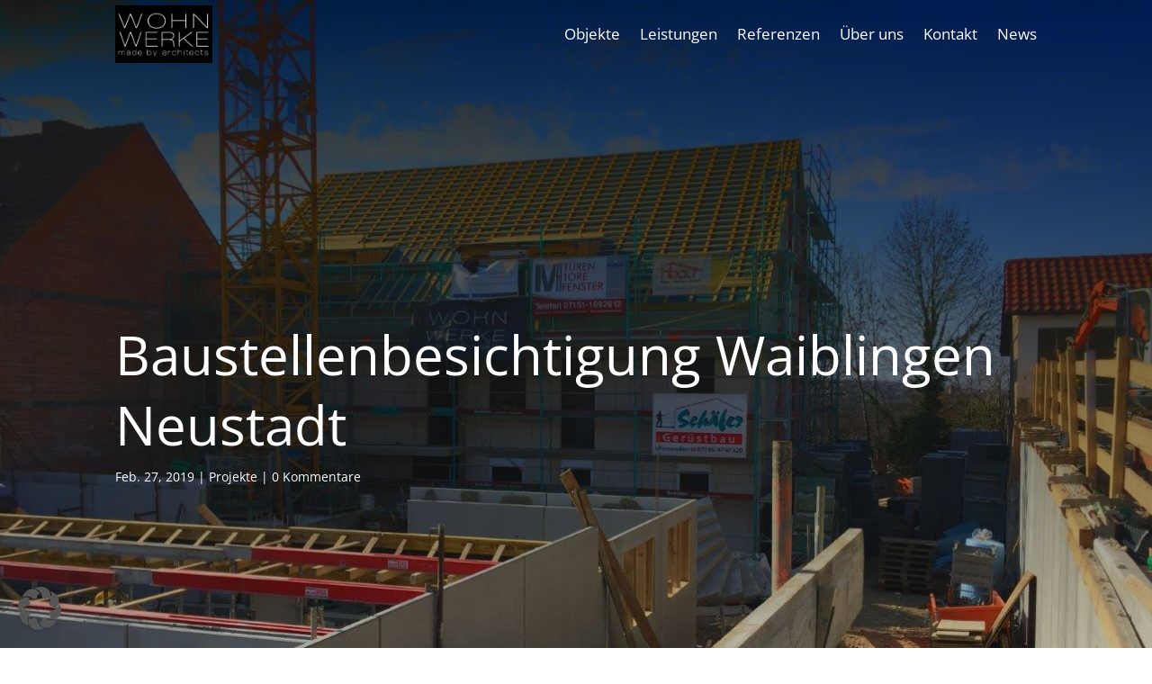

--- FILE ---
content_type: text/html; charset=utf-8
request_url: https://www.youtube-nocookie.com/embed/c4mcp5SctCo?feature=oembed
body_size: 46438
content:
<!DOCTYPE html><html lang="en" dir="ltr" data-cast-api-enabled="true"><head><meta name="viewport" content="width=device-width, initial-scale=1"><script nonce="WT7ICdZ8xbncpKzUr6WEsg">if ('undefined' == typeof Symbol || 'undefined' == typeof Symbol.iterator) {delete Array.prototype.entries;}</script><style name="www-roboto" nonce="XxsUP3kq5tQmo0cujjGJYw">@font-face{font-family:'Roboto';font-style:normal;font-weight:400;font-stretch:100%;src:url(//fonts.gstatic.com/s/roboto/v48/KFO7CnqEu92Fr1ME7kSn66aGLdTylUAMa3GUBHMdazTgWw.woff2)format('woff2');unicode-range:U+0460-052F,U+1C80-1C8A,U+20B4,U+2DE0-2DFF,U+A640-A69F,U+FE2E-FE2F;}@font-face{font-family:'Roboto';font-style:normal;font-weight:400;font-stretch:100%;src:url(//fonts.gstatic.com/s/roboto/v48/KFO7CnqEu92Fr1ME7kSn66aGLdTylUAMa3iUBHMdazTgWw.woff2)format('woff2');unicode-range:U+0301,U+0400-045F,U+0490-0491,U+04B0-04B1,U+2116;}@font-face{font-family:'Roboto';font-style:normal;font-weight:400;font-stretch:100%;src:url(//fonts.gstatic.com/s/roboto/v48/KFO7CnqEu92Fr1ME7kSn66aGLdTylUAMa3CUBHMdazTgWw.woff2)format('woff2');unicode-range:U+1F00-1FFF;}@font-face{font-family:'Roboto';font-style:normal;font-weight:400;font-stretch:100%;src:url(//fonts.gstatic.com/s/roboto/v48/KFO7CnqEu92Fr1ME7kSn66aGLdTylUAMa3-UBHMdazTgWw.woff2)format('woff2');unicode-range:U+0370-0377,U+037A-037F,U+0384-038A,U+038C,U+038E-03A1,U+03A3-03FF;}@font-face{font-family:'Roboto';font-style:normal;font-weight:400;font-stretch:100%;src:url(//fonts.gstatic.com/s/roboto/v48/KFO7CnqEu92Fr1ME7kSn66aGLdTylUAMawCUBHMdazTgWw.woff2)format('woff2');unicode-range:U+0302-0303,U+0305,U+0307-0308,U+0310,U+0312,U+0315,U+031A,U+0326-0327,U+032C,U+032F-0330,U+0332-0333,U+0338,U+033A,U+0346,U+034D,U+0391-03A1,U+03A3-03A9,U+03B1-03C9,U+03D1,U+03D5-03D6,U+03F0-03F1,U+03F4-03F5,U+2016-2017,U+2034-2038,U+203C,U+2040,U+2043,U+2047,U+2050,U+2057,U+205F,U+2070-2071,U+2074-208E,U+2090-209C,U+20D0-20DC,U+20E1,U+20E5-20EF,U+2100-2112,U+2114-2115,U+2117-2121,U+2123-214F,U+2190,U+2192,U+2194-21AE,U+21B0-21E5,U+21F1-21F2,U+21F4-2211,U+2213-2214,U+2216-22FF,U+2308-230B,U+2310,U+2319,U+231C-2321,U+2336-237A,U+237C,U+2395,U+239B-23B7,U+23D0,U+23DC-23E1,U+2474-2475,U+25AF,U+25B3,U+25B7,U+25BD,U+25C1,U+25CA,U+25CC,U+25FB,U+266D-266F,U+27C0-27FF,U+2900-2AFF,U+2B0E-2B11,U+2B30-2B4C,U+2BFE,U+3030,U+FF5B,U+FF5D,U+1D400-1D7FF,U+1EE00-1EEFF;}@font-face{font-family:'Roboto';font-style:normal;font-weight:400;font-stretch:100%;src:url(//fonts.gstatic.com/s/roboto/v48/KFO7CnqEu92Fr1ME7kSn66aGLdTylUAMaxKUBHMdazTgWw.woff2)format('woff2');unicode-range:U+0001-000C,U+000E-001F,U+007F-009F,U+20DD-20E0,U+20E2-20E4,U+2150-218F,U+2190,U+2192,U+2194-2199,U+21AF,U+21E6-21F0,U+21F3,U+2218-2219,U+2299,U+22C4-22C6,U+2300-243F,U+2440-244A,U+2460-24FF,U+25A0-27BF,U+2800-28FF,U+2921-2922,U+2981,U+29BF,U+29EB,U+2B00-2BFF,U+4DC0-4DFF,U+FFF9-FFFB,U+10140-1018E,U+10190-1019C,U+101A0,U+101D0-101FD,U+102E0-102FB,U+10E60-10E7E,U+1D2C0-1D2D3,U+1D2E0-1D37F,U+1F000-1F0FF,U+1F100-1F1AD,U+1F1E6-1F1FF,U+1F30D-1F30F,U+1F315,U+1F31C,U+1F31E,U+1F320-1F32C,U+1F336,U+1F378,U+1F37D,U+1F382,U+1F393-1F39F,U+1F3A7-1F3A8,U+1F3AC-1F3AF,U+1F3C2,U+1F3C4-1F3C6,U+1F3CA-1F3CE,U+1F3D4-1F3E0,U+1F3ED,U+1F3F1-1F3F3,U+1F3F5-1F3F7,U+1F408,U+1F415,U+1F41F,U+1F426,U+1F43F,U+1F441-1F442,U+1F444,U+1F446-1F449,U+1F44C-1F44E,U+1F453,U+1F46A,U+1F47D,U+1F4A3,U+1F4B0,U+1F4B3,U+1F4B9,U+1F4BB,U+1F4BF,U+1F4C8-1F4CB,U+1F4D6,U+1F4DA,U+1F4DF,U+1F4E3-1F4E6,U+1F4EA-1F4ED,U+1F4F7,U+1F4F9-1F4FB,U+1F4FD-1F4FE,U+1F503,U+1F507-1F50B,U+1F50D,U+1F512-1F513,U+1F53E-1F54A,U+1F54F-1F5FA,U+1F610,U+1F650-1F67F,U+1F687,U+1F68D,U+1F691,U+1F694,U+1F698,U+1F6AD,U+1F6B2,U+1F6B9-1F6BA,U+1F6BC,U+1F6C6-1F6CF,U+1F6D3-1F6D7,U+1F6E0-1F6EA,U+1F6F0-1F6F3,U+1F6F7-1F6FC,U+1F700-1F7FF,U+1F800-1F80B,U+1F810-1F847,U+1F850-1F859,U+1F860-1F887,U+1F890-1F8AD,U+1F8B0-1F8BB,U+1F8C0-1F8C1,U+1F900-1F90B,U+1F93B,U+1F946,U+1F984,U+1F996,U+1F9E9,U+1FA00-1FA6F,U+1FA70-1FA7C,U+1FA80-1FA89,U+1FA8F-1FAC6,U+1FACE-1FADC,U+1FADF-1FAE9,U+1FAF0-1FAF8,U+1FB00-1FBFF;}@font-face{font-family:'Roboto';font-style:normal;font-weight:400;font-stretch:100%;src:url(//fonts.gstatic.com/s/roboto/v48/KFO7CnqEu92Fr1ME7kSn66aGLdTylUAMa3OUBHMdazTgWw.woff2)format('woff2');unicode-range:U+0102-0103,U+0110-0111,U+0128-0129,U+0168-0169,U+01A0-01A1,U+01AF-01B0,U+0300-0301,U+0303-0304,U+0308-0309,U+0323,U+0329,U+1EA0-1EF9,U+20AB;}@font-face{font-family:'Roboto';font-style:normal;font-weight:400;font-stretch:100%;src:url(//fonts.gstatic.com/s/roboto/v48/KFO7CnqEu92Fr1ME7kSn66aGLdTylUAMa3KUBHMdazTgWw.woff2)format('woff2');unicode-range:U+0100-02BA,U+02BD-02C5,U+02C7-02CC,U+02CE-02D7,U+02DD-02FF,U+0304,U+0308,U+0329,U+1D00-1DBF,U+1E00-1E9F,U+1EF2-1EFF,U+2020,U+20A0-20AB,U+20AD-20C0,U+2113,U+2C60-2C7F,U+A720-A7FF;}@font-face{font-family:'Roboto';font-style:normal;font-weight:400;font-stretch:100%;src:url(//fonts.gstatic.com/s/roboto/v48/KFO7CnqEu92Fr1ME7kSn66aGLdTylUAMa3yUBHMdazQ.woff2)format('woff2');unicode-range:U+0000-00FF,U+0131,U+0152-0153,U+02BB-02BC,U+02C6,U+02DA,U+02DC,U+0304,U+0308,U+0329,U+2000-206F,U+20AC,U+2122,U+2191,U+2193,U+2212,U+2215,U+FEFF,U+FFFD;}@font-face{font-family:'Roboto';font-style:normal;font-weight:500;font-stretch:100%;src:url(//fonts.gstatic.com/s/roboto/v48/KFO7CnqEu92Fr1ME7kSn66aGLdTylUAMa3GUBHMdazTgWw.woff2)format('woff2');unicode-range:U+0460-052F,U+1C80-1C8A,U+20B4,U+2DE0-2DFF,U+A640-A69F,U+FE2E-FE2F;}@font-face{font-family:'Roboto';font-style:normal;font-weight:500;font-stretch:100%;src:url(//fonts.gstatic.com/s/roboto/v48/KFO7CnqEu92Fr1ME7kSn66aGLdTylUAMa3iUBHMdazTgWw.woff2)format('woff2');unicode-range:U+0301,U+0400-045F,U+0490-0491,U+04B0-04B1,U+2116;}@font-face{font-family:'Roboto';font-style:normal;font-weight:500;font-stretch:100%;src:url(//fonts.gstatic.com/s/roboto/v48/KFO7CnqEu92Fr1ME7kSn66aGLdTylUAMa3CUBHMdazTgWw.woff2)format('woff2');unicode-range:U+1F00-1FFF;}@font-face{font-family:'Roboto';font-style:normal;font-weight:500;font-stretch:100%;src:url(//fonts.gstatic.com/s/roboto/v48/KFO7CnqEu92Fr1ME7kSn66aGLdTylUAMa3-UBHMdazTgWw.woff2)format('woff2');unicode-range:U+0370-0377,U+037A-037F,U+0384-038A,U+038C,U+038E-03A1,U+03A3-03FF;}@font-face{font-family:'Roboto';font-style:normal;font-weight:500;font-stretch:100%;src:url(//fonts.gstatic.com/s/roboto/v48/KFO7CnqEu92Fr1ME7kSn66aGLdTylUAMawCUBHMdazTgWw.woff2)format('woff2');unicode-range:U+0302-0303,U+0305,U+0307-0308,U+0310,U+0312,U+0315,U+031A,U+0326-0327,U+032C,U+032F-0330,U+0332-0333,U+0338,U+033A,U+0346,U+034D,U+0391-03A1,U+03A3-03A9,U+03B1-03C9,U+03D1,U+03D5-03D6,U+03F0-03F1,U+03F4-03F5,U+2016-2017,U+2034-2038,U+203C,U+2040,U+2043,U+2047,U+2050,U+2057,U+205F,U+2070-2071,U+2074-208E,U+2090-209C,U+20D0-20DC,U+20E1,U+20E5-20EF,U+2100-2112,U+2114-2115,U+2117-2121,U+2123-214F,U+2190,U+2192,U+2194-21AE,U+21B0-21E5,U+21F1-21F2,U+21F4-2211,U+2213-2214,U+2216-22FF,U+2308-230B,U+2310,U+2319,U+231C-2321,U+2336-237A,U+237C,U+2395,U+239B-23B7,U+23D0,U+23DC-23E1,U+2474-2475,U+25AF,U+25B3,U+25B7,U+25BD,U+25C1,U+25CA,U+25CC,U+25FB,U+266D-266F,U+27C0-27FF,U+2900-2AFF,U+2B0E-2B11,U+2B30-2B4C,U+2BFE,U+3030,U+FF5B,U+FF5D,U+1D400-1D7FF,U+1EE00-1EEFF;}@font-face{font-family:'Roboto';font-style:normal;font-weight:500;font-stretch:100%;src:url(//fonts.gstatic.com/s/roboto/v48/KFO7CnqEu92Fr1ME7kSn66aGLdTylUAMaxKUBHMdazTgWw.woff2)format('woff2');unicode-range:U+0001-000C,U+000E-001F,U+007F-009F,U+20DD-20E0,U+20E2-20E4,U+2150-218F,U+2190,U+2192,U+2194-2199,U+21AF,U+21E6-21F0,U+21F3,U+2218-2219,U+2299,U+22C4-22C6,U+2300-243F,U+2440-244A,U+2460-24FF,U+25A0-27BF,U+2800-28FF,U+2921-2922,U+2981,U+29BF,U+29EB,U+2B00-2BFF,U+4DC0-4DFF,U+FFF9-FFFB,U+10140-1018E,U+10190-1019C,U+101A0,U+101D0-101FD,U+102E0-102FB,U+10E60-10E7E,U+1D2C0-1D2D3,U+1D2E0-1D37F,U+1F000-1F0FF,U+1F100-1F1AD,U+1F1E6-1F1FF,U+1F30D-1F30F,U+1F315,U+1F31C,U+1F31E,U+1F320-1F32C,U+1F336,U+1F378,U+1F37D,U+1F382,U+1F393-1F39F,U+1F3A7-1F3A8,U+1F3AC-1F3AF,U+1F3C2,U+1F3C4-1F3C6,U+1F3CA-1F3CE,U+1F3D4-1F3E0,U+1F3ED,U+1F3F1-1F3F3,U+1F3F5-1F3F7,U+1F408,U+1F415,U+1F41F,U+1F426,U+1F43F,U+1F441-1F442,U+1F444,U+1F446-1F449,U+1F44C-1F44E,U+1F453,U+1F46A,U+1F47D,U+1F4A3,U+1F4B0,U+1F4B3,U+1F4B9,U+1F4BB,U+1F4BF,U+1F4C8-1F4CB,U+1F4D6,U+1F4DA,U+1F4DF,U+1F4E3-1F4E6,U+1F4EA-1F4ED,U+1F4F7,U+1F4F9-1F4FB,U+1F4FD-1F4FE,U+1F503,U+1F507-1F50B,U+1F50D,U+1F512-1F513,U+1F53E-1F54A,U+1F54F-1F5FA,U+1F610,U+1F650-1F67F,U+1F687,U+1F68D,U+1F691,U+1F694,U+1F698,U+1F6AD,U+1F6B2,U+1F6B9-1F6BA,U+1F6BC,U+1F6C6-1F6CF,U+1F6D3-1F6D7,U+1F6E0-1F6EA,U+1F6F0-1F6F3,U+1F6F7-1F6FC,U+1F700-1F7FF,U+1F800-1F80B,U+1F810-1F847,U+1F850-1F859,U+1F860-1F887,U+1F890-1F8AD,U+1F8B0-1F8BB,U+1F8C0-1F8C1,U+1F900-1F90B,U+1F93B,U+1F946,U+1F984,U+1F996,U+1F9E9,U+1FA00-1FA6F,U+1FA70-1FA7C,U+1FA80-1FA89,U+1FA8F-1FAC6,U+1FACE-1FADC,U+1FADF-1FAE9,U+1FAF0-1FAF8,U+1FB00-1FBFF;}@font-face{font-family:'Roboto';font-style:normal;font-weight:500;font-stretch:100%;src:url(//fonts.gstatic.com/s/roboto/v48/KFO7CnqEu92Fr1ME7kSn66aGLdTylUAMa3OUBHMdazTgWw.woff2)format('woff2');unicode-range:U+0102-0103,U+0110-0111,U+0128-0129,U+0168-0169,U+01A0-01A1,U+01AF-01B0,U+0300-0301,U+0303-0304,U+0308-0309,U+0323,U+0329,U+1EA0-1EF9,U+20AB;}@font-face{font-family:'Roboto';font-style:normal;font-weight:500;font-stretch:100%;src:url(//fonts.gstatic.com/s/roboto/v48/KFO7CnqEu92Fr1ME7kSn66aGLdTylUAMa3KUBHMdazTgWw.woff2)format('woff2');unicode-range:U+0100-02BA,U+02BD-02C5,U+02C7-02CC,U+02CE-02D7,U+02DD-02FF,U+0304,U+0308,U+0329,U+1D00-1DBF,U+1E00-1E9F,U+1EF2-1EFF,U+2020,U+20A0-20AB,U+20AD-20C0,U+2113,U+2C60-2C7F,U+A720-A7FF;}@font-face{font-family:'Roboto';font-style:normal;font-weight:500;font-stretch:100%;src:url(//fonts.gstatic.com/s/roboto/v48/KFO7CnqEu92Fr1ME7kSn66aGLdTylUAMa3yUBHMdazQ.woff2)format('woff2');unicode-range:U+0000-00FF,U+0131,U+0152-0153,U+02BB-02BC,U+02C6,U+02DA,U+02DC,U+0304,U+0308,U+0329,U+2000-206F,U+20AC,U+2122,U+2191,U+2193,U+2212,U+2215,U+FEFF,U+FFFD;}</style><script name="www-roboto" nonce="WT7ICdZ8xbncpKzUr6WEsg">if (document.fonts && document.fonts.load) {document.fonts.load("400 10pt Roboto", "E"); document.fonts.load("500 10pt Roboto", "E");}</script><link rel="stylesheet" href="/s/player/b95b0e7a/www-player.css" name="www-player" nonce="XxsUP3kq5tQmo0cujjGJYw"><style nonce="XxsUP3kq5tQmo0cujjGJYw">html {overflow: hidden;}body {font: 12px Roboto, Arial, sans-serif; background-color: #000; color: #fff; height: 100%; width: 100%; overflow: hidden; position: absolute; margin: 0; padding: 0;}#player {width: 100%; height: 100%;}h1 {text-align: center; color: #fff;}h3 {margin-top: 6px; margin-bottom: 3px;}.player-unavailable {position: absolute; top: 0; left: 0; right: 0; bottom: 0; padding: 25px; font-size: 13px; background: url(/img/meh7.png) 50% 65% no-repeat;}.player-unavailable .message {text-align: left; margin: 0 -5px 15px; padding: 0 5px 14px; border-bottom: 1px solid #888; font-size: 19px; font-weight: normal;}.player-unavailable a {color: #167ac6; text-decoration: none;}</style><script nonce="WT7ICdZ8xbncpKzUr6WEsg">var ytcsi={gt:function(n){n=(n||"")+"data_";return ytcsi[n]||(ytcsi[n]={tick:{},info:{},gel:{preLoggedGelInfos:[]}})},now:window.performance&&window.performance.timing&&window.performance.now&&window.performance.timing.navigationStart?function(){return window.performance.timing.navigationStart+window.performance.now()}:function(){return(new Date).getTime()},tick:function(l,t,n){var ticks=ytcsi.gt(n).tick;var v=t||ytcsi.now();if(ticks[l]){ticks["_"+l]=ticks["_"+l]||[ticks[l]];ticks["_"+l].push(v)}ticks[l]=
v},info:function(k,v,n){ytcsi.gt(n).info[k]=v},infoGel:function(p,n){ytcsi.gt(n).gel.preLoggedGelInfos.push(p)},setStart:function(t,n){ytcsi.tick("_start",t,n)}};
(function(w,d){function isGecko(){if(!w.navigator)return false;try{if(w.navigator.userAgentData&&w.navigator.userAgentData.brands&&w.navigator.userAgentData.brands.length){var brands=w.navigator.userAgentData.brands;var i=0;for(;i<brands.length;i++)if(brands[i]&&brands[i].brand==="Firefox")return true;return false}}catch(e){setTimeout(function(){throw e;})}if(!w.navigator.userAgent)return false;var ua=w.navigator.userAgent;return ua.indexOf("Gecko")>0&&ua.toLowerCase().indexOf("webkit")<0&&ua.indexOf("Edge")<
0&&ua.indexOf("Trident")<0&&ua.indexOf("MSIE")<0}ytcsi.setStart(w.performance?w.performance.timing.responseStart:null);var isPrerender=(d.visibilityState||d.webkitVisibilityState)=="prerender";var vName=!d.visibilityState&&d.webkitVisibilityState?"webkitvisibilitychange":"visibilitychange";if(isPrerender){var startTick=function(){ytcsi.setStart();d.removeEventListener(vName,startTick)};d.addEventListener(vName,startTick,false)}if(d.addEventListener)d.addEventListener(vName,function(){ytcsi.tick("vc")},
false);if(isGecko()){var isHidden=(d.visibilityState||d.webkitVisibilityState)=="hidden";if(isHidden)ytcsi.tick("vc")}var slt=function(el,t){setTimeout(function(){var n=ytcsi.now();el.loadTime=n;if(el.slt)el.slt()},t)};w.__ytRIL=function(el){if(!el.getAttribute("data-thumb"))if(w.requestAnimationFrame)w.requestAnimationFrame(function(){slt(el,0)});else slt(el,16)}})(window,document);
</script><script nonce="WT7ICdZ8xbncpKzUr6WEsg">var ytcfg={d:function(){return window.yt&&yt.config_||ytcfg.data_||(ytcfg.data_={})},get:function(k,o){return k in ytcfg.d()?ytcfg.d()[k]:o},set:function(){var a=arguments;if(a.length>1)ytcfg.d()[a[0]]=a[1];else{var k;for(k in a[0])ytcfg.d()[k]=a[0][k]}}};
ytcfg.set({"CLIENT_CANARY_STATE":"none","DEVICE":"cbr\u003dChrome\u0026cbrand\u003dapple\u0026cbrver\u003d131.0.0.0\u0026ceng\u003dWebKit\u0026cengver\u003d537.36\u0026cos\u003dMacintosh\u0026cosver\u003d10_15_7\u0026cplatform\u003dDESKTOP","EVENT_ID":"4JdraZD4EOO9_bkP_qqzwQo","EXPERIMENT_FLAGS":{"ab_det_apb_b":true,"ab_det_apm":true,"ab_det_el_h":true,"ab_det_em_inj":true,"ab_l_sig_st":true,"ab_l_sig_st_e":true,"action_companion_center_align_description":true,"allow_skip_networkless":true,"always_send_and_write":true,"att_web_record_metrics":true,"attmusi":true,"c3_enable_button_impression_logging":true,"c3_watch_page_component":true,"cancel_pending_navs":true,"clean_up_manual_attribution_header":true,"config_age_report_killswitch":true,"cow_optimize_idom_compat":true,"csi_config_handling_infra":true,"csi_on_gel":true,"delhi_mweb_colorful_sd":true,"delhi_mweb_colorful_sd_v2":true,"deprecate_csi_has_info":true,"deprecate_pair_servlet_enabled":true,"desktop_sparkles_light_cta_button":true,"disable_cached_masthead_data":true,"disable_child_node_auto_formatted_strings":true,"disable_enf_isd":true,"disable_log_to_visitor_layer":true,"disable_pacf_logging_for_memory_limited_tv":true,"embeds_enable_eid_enforcement_for_youtube":true,"embeds_enable_info_panel_dismissal":true,"embeds_enable_pfp_always_unbranded":true,"embeds_muted_autoplay_sound_fix":true,"embeds_serve_es6_client":true,"embeds_web_nwl_disable_nocookie":true,"embeds_web_updated_shorts_definition_fix":true,"enable_active_view_display_ad_renderer_web_home":true,"enable_ad_disclosure_banner_a11y_fix":true,"enable_chips_shelf_view_model_fully_reactive":true,"enable_client_creator_goal_ticker_bar_revamp":true,"enable_client_only_wiz_direct_reactions":true,"enable_client_sli_logging":true,"enable_client_streamz_web":true,"enable_client_ve_spec":true,"enable_cloud_save_error_popup_after_retry":true,"enable_cookie_reissue_iframe":true,"enable_dai_sdf_h5_preroll":true,"enable_datasync_id_header_in_web_vss_pings":true,"enable_default_mono_cta_migration_web_client":true,"enable_dma_post_enforcement":true,"enable_docked_chat_messages":true,"enable_entity_store_from_dependency_injection":true,"enable_inline_muted_playback_on_web_search":true,"enable_inline_muted_playback_on_web_search_for_vdc":true,"enable_inline_muted_playback_on_web_search_for_vdcb":true,"enable_is_mini_app_page_active_bugfix":true,"enable_live_overlay_feed_in_live_chat":true,"enable_logging_first_user_action_after_game_ready":true,"enable_ltc_param_fetch_from_innertube":true,"enable_masthead_mweb_padding_fix":true,"enable_menu_renderer_button_in_mweb_hclr":true,"enable_mini_app_command_handler_mweb_fix":true,"enable_mini_app_iframe_loaded_logging":true,"enable_mini_guide_downloads_item":true,"enable_mixed_direction_formatted_strings":true,"enable_mweb_livestream_ui_update":true,"enable_mweb_new_caption_language_picker":true,"enable_names_handles_account_switcher":true,"enable_network_request_logging_on_game_events":true,"enable_new_paid_product_placement":true,"enable_obtaining_ppn_query_param":true,"enable_open_in_new_tab_icon_for_short_dr_for_desktop_search":true,"enable_open_yt_content":true,"enable_origin_query_parameter_bugfix":true,"enable_pause_ads_on_ytv_html5":true,"enable_payments_purchase_manager":true,"enable_pdp_icon_prefetch":true,"enable_pl_r_si_fa":true,"enable_place_pivot_url":true,"enable_playable_a11y_label_with_badge_text":true,"enable_pv_screen_modern_text":true,"enable_removing_navbar_title_on_hashtag_page_mweb":true,"enable_resetting_scroll_position_on_flow_change":true,"enable_rta_manager":true,"enable_sdf_companion_h5":true,"enable_sdf_dai_h5_midroll":true,"enable_sdf_h5_endemic_mid_post_roll":true,"enable_sdf_on_h5_unplugged_vod_midroll":true,"enable_sdf_shorts_player_bytes_h5":true,"enable_sdk_performance_network_logging":true,"enable_sending_unwrapped_game_audio_as_serialized_metadata":true,"enable_sfv_effect_pivot_url":true,"enable_shorts_new_carousel":true,"enable_skip_ad_guidance_prompt":true,"enable_skippable_ads_for_unplugged_ad_pod":true,"enable_smearing_expansion_dai":true,"enable_third_party_info":true,"enable_time_out_messages":true,"enable_timeline_view_modern_transcript_fe":true,"enable_video_display_compact_button_group_for_desktop_search":true,"enable_watch_next_pause_autoplay_lact":true,"enable_web_home_top_landscape_image_layout_level_click":true,"enable_web_tiered_gel":true,"enable_window_constrained_buy_flow_dialog":true,"enable_wiz_queue_effect_and_on_init_initial_runs":true,"enable_ypc_spinners":true,"enable_yt_ata_iframe_authuser":true,"export_networkless_options":true,"export_player_version_to_ytconfig":true,"fill_single_video_with_notify_to_lasr":true,"fix_ad_miniplayer_controls_rendering":true,"fix_ads_tracking_for_swf_config_deprecation_mweb":true,"h5_companion_enable_adcpn_macro_substitution_for_click_pings":true,"h5_inplayer_enable_adcpn_macro_substitution_for_click_pings":true,"h5_reset_cache_and_filter_before_update_masthead":true,"hide_channel_creation_title_for_mweb":true,"high_ccv_client_side_caching_h5":true,"html5_force_debug_data_for_client_tmp_logs":true,"html5_log_trigger_events_with_debug_data":true,"html5_ssdai_enable_media_end_cue_range":true,"il_attach_cache_limit":true,"il_use_view_model_logging_context":true,"is_browser_support_for_webcam_streaming":true,"json_condensed_response":true,"kev_adb_pg":true,"kevlar_gel_error_routing":true,"kevlar_watch_cinematics":true,"live_chat_enable_controller_extraction":true,"live_chat_enable_rta_manager":true,"live_chat_increased_min_height":true,"log_click_with_layer_from_element_in_command_handler":true,"log_errors_through_nwl_on_retry":true,"mdx_enable_privacy_disclosure_ui":true,"mdx_load_cast_api_bootstrap_script":true,"medium_progress_bar_modification":true,"migrate_remaining_web_ad_badges_to_innertube":true,"mobile_account_menu_refresh":true,"mweb_a11y_enable_player_controls_invisible_toggle":true,"mweb_account_linking_noapp":true,"mweb_after_render_to_scheduler":true,"mweb_allow_modern_search_suggest_behavior":true,"mweb_animated_actions":true,"mweb_app_upsell_button_direct_to_app":true,"mweb_big_progress_bar":true,"mweb_c3_disable_carve_out":true,"mweb_c3_disable_carve_out_keep_external_links":true,"mweb_c3_enable_adaptive_signals":true,"mweb_c3_endscreen":true,"mweb_c3_endscreen_v2":true,"mweb_c3_library_page_enable_recent_shelf":true,"mweb_c3_remove_web_navigation_endpoint_data":true,"mweb_c3_use_canonical_from_player_response":true,"mweb_cinematic_watch":true,"mweb_command_handler":true,"mweb_delay_watch_initial_data":true,"mweb_disable_searchbar_scroll":true,"mweb_enable_fine_scrubbing_for_recs":true,"mweb_enable_keto_batch_player_fullscreen":true,"mweb_enable_keto_batch_player_progress_bar":true,"mweb_enable_keto_batch_player_tooltips":true,"mweb_enable_lockup_view_model_for_ucp":true,"mweb_enable_mix_panel_title_metadata":true,"mweb_enable_more_drawer":true,"mweb_enable_optional_fullscreen_landscape_locking":true,"mweb_enable_overlay_touch_manager":true,"mweb_enable_premium_carve_out_fix":true,"mweb_enable_refresh_detection":true,"mweb_enable_search_imp":true,"mweb_enable_sequence_signal":true,"mweb_enable_shorts_pivot_button":true,"mweb_enable_shorts_video_preload":true,"mweb_enable_skippables_on_jio_phone":true,"mweb_enable_storyboards":true,"mweb_enable_two_line_title_on_shorts":true,"mweb_enable_varispeed_controller":true,"mweb_enable_warm_channel_requests":true,"mweb_enable_watch_feed_infinite_scroll":true,"mweb_enable_wrapped_unplugged_pause_membership_dialog_renderer":true,"mweb_filter_video_format_in_webfe":true,"mweb_fix_livestream_seeking":true,"mweb_fix_monitor_visibility_after_render":true,"mweb_fix_section_list_continuation_item_renderers":true,"mweb_force_ios_fallback_to_native_control":true,"mweb_fp_auto_fullscreen":true,"mweb_fullscreen_controls":true,"mweb_fullscreen_controls_action_buttons":true,"mweb_fullscreen_watch_system":true,"mweb_home_reactive_shorts":true,"mweb_innertube_search_command":true,"mweb_lang_in_html":true,"mweb_like_button_synced_with_entities":true,"mweb_logo_use_home_page_ve":true,"mweb_module_decoration":true,"mweb_native_control_in_faux_fullscreen_shared":true,"mweb_panel_container_inert":true,"mweb_player_control_on_hover":true,"mweb_player_delhi_dtts":true,"mweb_player_settings_use_bottom_sheet":true,"mweb_player_show_previous_next_buttons_in_playlist":true,"mweb_player_skip_no_op_state_changes":true,"mweb_player_user_select_none":true,"mweb_playlist_engagement_panel":true,"mweb_progress_bar_seek_on_mouse_click":true,"mweb_pull_2_full":true,"mweb_pull_2_full_enable_touch_handlers":true,"mweb_schedule_warm_watch_response":true,"mweb_searchbox_legacy_navigation":true,"mweb_see_fewer_shorts":true,"mweb_sheets_ui_refresh":true,"mweb_shorts_comments_panel_id_change":true,"mweb_shorts_early_continuation":true,"mweb_show_ios_smart_banner":true,"mweb_use_server_url_on_startup":true,"mweb_watch_captions_enable_auto_translate":true,"mweb_watch_captions_set_default_size":true,"mweb_watch_stop_scheduler_on_player_response":true,"mweb_watchfeed_big_thumbnails":true,"mweb_yt_searchbox":true,"networkless_logging":true,"no_client_ve_attach_unless_shown":true,"nwl_send_from_memory_when_online":true,"pageid_as_header_web":true,"playback_settings_use_switch_menu":true,"player_controls_autonav_fix":true,"player_controls_skip_double_signal_update":true,"polymer_bad_build_labels":true,"polymer_verifiy_app_state":true,"qoe_send_and_write":true,"remove_chevron_from_ad_disclosure_banner_h5":true,"remove_masthead_channel_banner_on_refresh":true,"remove_slot_id_exited_trigger_for_dai_in_player_slot_expire":true,"replace_client_url_parsing_with_server_signal":true,"service_worker_enabled":true,"service_worker_push_enabled":true,"service_worker_push_home_page_prompt":true,"service_worker_push_watch_page_prompt":true,"shell_load_gcf":true,"shorten_initial_gel_batch_timeout":true,"should_use_yt_voice_endpoint_in_kaios":true,"skip_invalid_ytcsi_ticks":true,"skip_setting_info_in_csi_data_object":true,"smarter_ve_dedupping":true,"speedmaster_no_seek":true,"start_client_gcf_mweb":true,"stop_handling_click_for_non_rendering_overlay_layout":true,"suppress_error_204_logging":true,"synced_panel_scrolling_controller":true,"use_event_time_ms_header":true,"use_fifo_for_networkless":true,"use_player_abuse_bg_library":true,"use_request_time_ms_header":true,"use_session_based_sampling":true,"use_thumbnail_overlay_time_status_renderer_for_live_badge":true,"use_ts_visibilitylogger":true,"vss_final_ping_send_and_write":true,"vss_playback_use_send_and_write":true,"web_adaptive_repeat_ase":true,"web_always_load_chat_support":true,"web_animated_like":true,"web_api_url":true,"web_autonav_allow_off_by_default":true,"web_button_vm_refactor_disabled":true,"web_c3_log_app_init_finish":true,"web_csi_action_sampling_enabled":true,"web_dedupe_ve_grafting":true,"web_disable_backdrop_filter":true,"web_enable_ab_rsp_cl":true,"web_enable_course_icon_update":true,"web_enable_error_204":true,"web_enable_horizontal_video_attributes_section":true,"web_fix_segmented_like_dislike_undefined":true,"web_gcf_hashes_innertube":true,"web_gel_timeout_cap":true,"web_log_streamed_get_watch_supported":true,"web_metadata_carousel_elref_bugfix":true,"web_parent_target_for_sheets":true,"web_persist_server_autonav_state_on_client":true,"web_playback_associated_log_ctt":true,"web_playback_associated_ve":true,"web_prefetch_preload_video":true,"web_progress_bar_draggable":true,"web_resizable_advertiser_banner_on_masthead_safari_fix":true,"web_scheduler_auto_init":true,"web_shorts_just_watched_on_channel_and_pivot_study":true,"web_shorts_just_watched_overlay":true,"web_shorts_pivot_button_view_model_reactive":true,"web_update_panel_visibility_logging_fix":true,"web_video_attribute_view_model_a11y_fix":true,"web_watch_controls_state_signals":true,"web_wiz_attributed_string":true,"web_yt_config_context":true,"webfe_mweb_watch_microdata":true,"webfe_watch_shorts_canonical_url_fix":true,"webpo_exit_on_net_err":true,"wiz_diff_overwritable":true,"wiz_memoize_stamper_items":true,"woffle_used_state_report":true,"wpo_gel_strz":true,"wug_networking_gzip_request":true,"ytcp_paper_tooltip_use_scoped_owner_root":true,"ytidb_clear_embedded_player":true,"H5_async_logging_delay_ms":30000.0,"attention_logging_scroll_throttle":500.0,"autoplay_pause_by_lact_sampling_fraction":0.0,"cinematic_watch_effect_opacity":0.4,"log_window_onerror_fraction":0.1,"speedmaster_playback_rate":2.0,"tv_pacf_logging_sample_rate":0.01,"web_attention_logging_scroll_throttle":500.0,"web_load_prediction_threshold":0.1,"web_navigation_prediction_threshold":0.1,"web_pbj_log_warning_rate":0.0,"web_system_health_fraction":0.01,"ytidb_transaction_ended_event_rate_limit":0.02,"active_time_update_interval_ms":10000,"att_init_delay":500,"autoplay_pause_by_lact_sec":0,"botguard_async_snapshot_timeout_ms":3000,"check_navigator_accuracy_timeout_ms":0,"cinematic_watch_css_filter_blur_strength":40,"cinematic_watch_fade_out_duration":500,"close_webview_delay_ms":100,"cloud_save_game_data_rate_limit_ms":3000,"compression_disable_point":10,"custom_active_view_tos_timeout_ms":3600000,"embeds_widget_poll_interval_ms":0,"gel_min_batch_size":3,"gel_queue_timeout_max_ms":60000,"get_async_timeout_ms":60000,"hide_cta_for_home_web_video_ads_animate_in_time":2,"html5_byterate_soft_cap":0,"initial_gel_batch_timeout":2000,"max_body_size_to_compress":500000,"max_prefetch_window_sec_for_livestream_optimization":10,"min_prefetch_offset_sec_for_livestream_optimization":20,"mini_app_container_iframe_src_update_delay_ms":0,"multiple_preview_news_duration_time":11000,"mweb_c3_toast_duration_ms":5000,"mweb_deep_link_fallback_timeout_ms":10000,"mweb_delay_response_received_actions":100,"mweb_fp_dpad_rate_limit_ms":0,"mweb_fp_dpad_watch_title_clamp_lines":0,"mweb_history_manager_cache_size":100,"mweb_ios_fullscreen_playback_transition_delay_ms":500,"mweb_ios_fullscreen_system_pause_epilson_ms":0,"mweb_override_response_store_expiration_ms":0,"mweb_shorts_early_continuation_trigger_threshold":4,"mweb_w2w_max_age_seconds":0,"mweb_watch_captions_default_size":2,"neon_dark_launch_gradient_count":0,"network_polling_interval":30000,"play_click_interval_ms":30000,"play_ping_interval_ms":10000,"prefetch_comments_ms_after_video":0,"send_config_hash_timer":0,"service_worker_push_logged_out_prompt_watches":-1,"service_worker_push_prompt_cap":-1,"service_worker_push_prompt_delay_microseconds":3888000000000,"show_mini_app_ad_frequency_cap_ms":300000,"slow_compressions_before_abandon_count":4,"speedmaster_cancellation_movement_dp":10,"speedmaster_touch_activation_ms":500,"web_attention_logging_throttle":500,"web_foreground_heartbeat_interval_ms":28000,"web_gel_debounce_ms":10000,"web_logging_max_batch":100,"web_max_tracing_events":50,"web_tracing_session_replay":0,"wil_icon_max_concurrent_fetches":9999,"ytidb_remake_db_retries":3,"ytidb_reopen_db_retries":3,"WebClientReleaseProcessCritical__youtube_embeds_client_version_override":"","WebClientReleaseProcessCritical__youtube_embeds_web_client_version_override":"","WebClientReleaseProcessCritical__youtube_mweb_client_version_override":"","debug_forced_internalcountrycode":"","embeds_web_synth_ch_headers_banned_urls_regex":"","enable_web_media_service":"DISABLED","il_payload_scraping":"","live_chat_unicode_emoji_json_url":"https://www.gstatic.com/youtube/img/emojis/emojis-svg-9.json","mweb_deep_link_feature_tag_suffix":"11268432","mweb_enable_shorts_innertube_player_prefetch_trigger":"NONE","mweb_fp_dpad":"home,search,browse,channel,create_channel,experiments,settings,trending,oops,404,paid_memberships,sponsorship,premium,shorts","mweb_fp_dpad_linear_navigation":"","mweb_fp_dpad_linear_navigation_visitor":"","mweb_fp_dpad_visitor":"","mweb_preload_video_by_player_vars":"","mweb_sign_in_button_style":"STYLE_SUGGESTIVE_AVATAR","place_pivot_triggering_container_alternate":"","place_pivot_triggering_counterfactual_container_alternate":"","search_ui_mweb_searchbar_restyle":"DEFAULT","service_worker_push_force_notification_prompt_tag":"1","service_worker_scope":"/","suggest_exp_str":"","web_client_version_override":"","kevlar_command_handler_command_banlist":[],"mini_app_ids_without_game_ready":["UgkxHHtsak1SC8mRGHMZewc4HzeAY3yhPPmJ","Ugkx7OgzFqE6z_5Mtf4YsotGfQNII1DF_RBm"],"web_op_signal_type_banlist":[],"web_tracing_enabled_spans":["event","command"]},"GAPI_HINT_PARAMS":"m;/_/scs/abc-static/_/js/k\u003dgapi.gapi.en.FZb77tO2YW4.O/d\u003d1/rs\u003dAHpOoo8lqavmo6ayfVxZovyDiP6g3TOVSQ/m\u003d__features__","GAPI_HOST":"https://apis.google.com","GAPI_LOCALE":"en_US","GL":"US","HL":"en","HTML_DIR":"ltr","HTML_LANG":"en","INNERTUBE_API_KEY":"AIzaSyAO_FJ2SlqU8Q4STEHLGCilw_Y9_11qcW8","INNERTUBE_API_VERSION":"v1","INNERTUBE_CLIENT_NAME":"WEB_EMBEDDED_PLAYER","INNERTUBE_CLIENT_VERSION":"1.20260116.01.00","INNERTUBE_CONTEXT":{"client":{"hl":"en","gl":"US","remoteHost":"3.135.184.23","deviceMake":"Apple","deviceModel":"","visitorData":"CgszRmtZS0dPcEZ0NCjgr67LBjIKCgJVUxIEGgAgIA%3D%3D","userAgent":"Mozilla/5.0 (Macintosh; Intel Mac OS X 10_15_7) AppleWebKit/537.36 (KHTML, like Gecko) Chrome/131.0.0.0 Safari/537.36; ClaudeBot/1.0; +claudebot@anthropic.com),gzip(gfe)","clientName":"WEB_EMBEDDED_PLAYER","clientVersion":"1.20260116.01.00","osName":"Macintosh","osVersion":"10_15_7","originalUrl":"https://www.youtube-nocookie.com/embed/c4mcp5SctCo?feature\u003doembed","platform":"DESKTOP","clientFormFactor":"UNKNOWN_FORM_FACTOR","configInfo":{"appInstallData":"[base64]%3D%3D"},"browserName":"Chrome","browserVersion":"131.0.0.0","acceptHeader":"text/html,application/xhtml+xml,application/xml;q\u003d0.9,image/webp,image/apng,*/*;q\u003d0.8,application/signed-exchange;v\u003db3;q\u003d0.9","deviceExperimentId":"ChxOelU1TmpNek1qRTROVE0wT0RjNE9UVTNNUT09EOCvrssGGOCvrssG","rolloutToken":"CJ-n3t6kmovi-wEQ0_nH8d-SkgMY0_nH8d-SkgM%3D"},"user":{"lockedSafetyMode":false},"request":{"useSsl":true},"clickTracking":{"clickTrackingParams":"IhMIkOjH8d+SkgMV414/AR1+1SyoMgZvZW1iZWQ\u003d"},"thirdParty":{"embeddedPlayerContext":{"embeddedPlayerEncryptedContext":"AD5ZzFR9vKEN3inmJVYLOqivNCHLr-Zyl7nvHEjeM8Bppw-LiX6s4Rw6mAzUwxRCXyQOTFSiBTrX2Xu0i0pnightloFqqhci6Za_erDJ0B6e2yQFThwQxW50X0M4NChBEJHc32JAcyDTMPB1Y41IdckxKfjMsN0EgRyUSN8","ancestorOriginsSupported":false}}},"INNERTUBE_CONTEXT_CLIENT_NAME":56,"INNERTUBE_CONTEXT_CLIENT_VERSION":"1.20260116.01.00","INNERTUBE_CONTEXT_GL":"US","INNERTUBE_CONTEXT_HL":"en","LATEST_ECATCHER_SERVICE_TRACKING_PARAMS":{"client.name":"WEB_EMBEDDED_PLAYER","client.jsfeat":"2021"},"LOGGED_IN":false,"PAGE_BUILD_LABEL":"youtube.embeds.web_20260116_01_RC00","PAGE_CL":856990104,"SERVER_NAME":"WebFE","VISITOR_DATA":"CgszRmtZS0dPcEZ0NCjgr67LBjIKCgJVUxIEGgAgIA%3D%3D","WEB_PLAYER_CONTEXT_CONFIGS":{"WEB_PLAYER_CONTEXT_CONFIG_ID_EMBEDDED_PLAYER":{"rootElementId":"movie_player","jsUrl":"/s/player/b95b0e7a/player_ias.vflset/en_US/base.js","cssUrl":"/s/player/b95b0e7a/www-player.css","contextId":"WEB_PLAYER_CONTEXT_CONFIG_ID_EMBEDDED_PLAYER","eventLabel":"embedded","contentRegion":"US","hl":"en_US","hostLanguage":"en","innertubeApiKey":"AIzaSyAO_FJ2SlqU8Q4STEHLGCilw_Y9_11qcW8","innertubeApiVersion":"v1","innertubeContextClientVersion":"1.20260116.01.00","device":{"brand":"apple","model":"","browser":"Chrome","browserVersion":"131.0.0.0","os":"Macintosh","osVersion":"10_15_7","platform":"DESKTOP","interfaceName":"WEB_EMBEDDED_PLAYER","interfaceVersion":"1.20260116.01.00"},"serializedExperimentIds":"24004644,24499532,51010235,51063643,51098299,51146013,51204329,51222973,51340662,51349914,51353393,51366423,51389629,51404808,51404810,51425031,51484222,51489567,51490331,51500051,51505436,51530495,51534669,51560386,51565116,51566373,51566864,51578632,51583567,51583821,51585555,51586115,51605258,51605395,51611457,51615066,51620867,51621065,51622844,51632249,51637029,51638932,51648336,51656216,51666850,51672162,51681662,51683502,51684301,51684307,51691590,51693510,51696107,51696619,51697032,51700777,51704637,51705183,51705185,51709243,51711227,51711298,51712601,51713237,51714463,51715038,51717474,51719411,51719628,51731000,51732102,51735451,51737134,51738919,51741220,51742828,51742877,51744563","serializedExperimentFlags":"H5_async_logging_delay_ms\u003d30000.0\u0026PlayerWeb__h5_enable_advisory_rating_restrictions\u003dtrue\u0026a11y_h5_associate_survey_question\u003dtrue\u0026ab_det_apb_b\u003dtrue\u0026ab_det_apm\u003dtrue\u0026ab_det_el_h\u003dtrue\u0026ab_det_em_inj\u003dtrue\u0026ab_l_sig_st\u003dtrue\u0026ab_l_sig_st_e\u003dtrue\u0026action_companion_center_align_description\u003dtrue\u0026ad_pod_disable_companion_persist_ads_quality\u003dtrue\u0026add_stmp_logs_for_voice_boost\u003dtrue\u0026allow_autohide_on_paused_videos\u003dtrue\u0026allow_drm_override\u003dtrue\u0026allow_live_autoplay\u003dtrue\u0026allow_poltergust_autoplay\u003dtrue\u0026allow_skip_networkless\u003dtrue\u0026allow_vp9_1080p_mq_enc\u003dtrue\u0026always_cache_redirect_endpoint\u003dtrue\u0026always_send_and_write\u003dtrue\u0026annotation_module_vast_cards_load_logging_fraction\u003d0.0\u0026assign_drm_family_by_format\u003dtrue\u0026att_web_record_metrics\u003dtrue\u0026attention_logging_scroll_throttle\u003d500.0\u0026attmusi\u003dtrue\u0026autoplay_time\u003d10000\u0026autoplay_time_for_fullscreen\u003d-1\u0026autoplay_time_for_music_content\u003d-1\u0026bg_vm_reinit_threshold\u003d7200000\u0026blocked_packages_for_sps\u003d[]\u0026botguard_async_snapshot_timeout_ms\u003d3000\u0026captions_url_add_ei\u003dtrue\u0026check_navigator_accuracy_timeout_ms\u003d0\u0026clean_up_manual_attribution_header\u003dtrue\u0026compression_disable_point\u003d10\u0026cow_optimize_idom_compat\u003dtrue\u0026csi_config_handling_infra\u003dtrue\u0026csi_on_gel\u003dtrue\u0026custom_active_view_tos_timeout_ms\u003d3600000\u0026dash_manifest_version\u003d5\u0026debug_bandaid_hostname\u003d\u0026debug_bandaid_port\u003d0\u0026debug_sherlog_username\u003d\u0026delhi_fast_follow_autonav_toggle\u003dtrue\u0026delhi_modern_player_default_thumbnail_percentage\u003d0.0\u0026delhi_modern_player_faster_autohide_delay_ms\u003d2000\u0026delhi_modern_player_pause_thumbnail_percentage\u003d0.6\u0026delhi_modern_web_player_blending_mode\u003d\u0026delhi_modern_web_player_disable_frosted_glass\u003dtrue\u0026delhi_modern_web_player_horizontal_volume_controls\u003dtrue\u0026delhi_modern_web_player_lhs_volume_controls\u003dtrue\u0026delhi_modern_web_player_responsive_compact_controls_threshold\u003d0\u0026deprecate_22\u003dtrue\u0026deprecate_csi_has_info\u003dtrue\u0026deprecate_delay_ping\u003dtrue\u0026deprecate_pair_servlet_enabled\u003dtrue\u0026desktop_sparkles_light_cta_button\u003dtrue\u0026disable_av1_setting\u003dtrue\u0026disable_branding_context\u003dtrue\u0026disable_cached_masthead_data\u003dtrue\u0026disable_channel_id_check_for_suspended_channels\u003dtrue\u0026disable_child_node_auto_formatted_strings\u003dtrue\u0026disable_enf_isd\u003dtrue\u0026disable_lifa_for_supex_users\u003dtrue\u0026disable_log_to_visitor_layer\u003dtrue\u0026disable_mdx_connection_in_mdx_module_for_music_web\u003dtrue\u0026disable_pacf_logging_for_memory_limited_tv\u003dtrue\u0026disable_reduced_fullscreen_autoplay_countdown_for_minors\u003dtrue\u0026disable_reel_item_watch_format_filtering\u003dtrue\u0026disable_threegpp_progressive_formats\u003dtrue\u0026disable_touch_events_on_skip_button\u003dtrue\u0026edge_encryption_fill_primary_key_version\u003dtrue\u0026embeds_enable_info_panel_dismissal\u003dtrue\u0026embeds_enable_move_set_center_crop_to_public\u003dtrue\u0026embeds_enable_per_video_embed_config\u003dtrue\u0026embeds_enable_pfp_always_unbranded\u003dtrue\u0026embeds_web_lite_mode\u003d1\u0026embeds_web_nwl_disable_nocookie\u003dtrue\u0026embeds_web_synth_ch_headers_banned_urls_regex\u003d\u0026enable_aci_on_lr_feeds\u003dtrue\u0026enable_active_view_display_ad_renderer_web_home\u003dtrue\u0026enable_active_view_lr_shorts_video\u003dtrue\u0026enable_active_view_web_shorts_video\u003dtrue\u0026enable_ad_cpn_macro_substitution_for_click_pings\u003dtrue\u0026enable_ad_disclosure_banner_a11y_fix\u003dtrue\u0026enable_app_promo_endcap_eml_on_tablet\u003dtrue\u0026enable_batched_cross_device_pings_in_gel_fanout\u003dtrue\u0026enable_cast_for_web_unplugged\u003dtrue\u0026enable_cast_on_music_web\u003dtrue\u0026enable_cipher_for_manifest_urls\u003dtrue\u0026enable_cleanup_masthead_autoplay_hack_fix\u003dtrue\u0026enable_client_creator_goal_ticker_bar_revamp\u003dtrue\u0026enable_client_only_wiz_direct_reactions\u003dtrue\u0026enable_client_page_id_header_for_first_party_pings\u003dtrue\u0026enable_client_sli_logging\u003dtrue\u0026enable_client_ve_spec\u003dtrue\u0026enable_cookie_reissue_iframe\u003dtrue\u0026enable_cta_banner_on_unplugged_lr\u003dtrue\u0026enable_custom_playhead_parsing\u003dtrue\u0026enable_dai_sdf_h5_preroll\u003dtrue\u0026enable_datasync_id_header_in_web_vss_pings\u003dtrue\u0026enable_default_mono_cta_migration_web_client\u003dtrue\u0026enable_dsa_ad_badge_for_action_endcap_on_android\u003dtrue\u0026enable_dsa_ad_badge_for_action_endcap_on_ios\u003dtrue\u0026enable_entity_store_from_dependency_injection\u003dtrue\u0026enable_error_corrections_infocard_web_client\u003dtrue\u0026enable_error_corrections_infocards_icon_web\u003dtrue\u0026enable_inline_muted_playback_on_web_search\u003dtrue\u0026enable_inline_muted_playback_on_web_search_for_vdc\u003dtrue\u0026enable_inline_muted_playback_on_web_search_for_vdcb\u003dtrue\u0026enable_kabuki_comments_on_shorts\u003ddisabled\u0026enable_live_overlay_feed_in_live_chat\u003dtrue\u0026enable_ltc_param_fetch_from_innertube\u003dtrue\u0026enable_mixed_direction_formatted_strings\u003dtrue\u0026enable_modern_skip_button_on_web\u003dtrue\u0026enable_mweb_livestream_ui_update\u003dtrue\u0026enable_new_paid_product_placement\u003dtrue\u0026enable_open_in_new_tab_icon_for_short_dr_for_desktop_search\u003dtrue\u0026enable_out_of_stock_text_all_surfaces\u003dtrue\u0026enable_paid_content_overlay_bugfix\u003dtrue\u0026enable_pause_ads_on_ytv_html5\u003dtrue\u0026enable_pl_r_si_fa\u003dtrue\u0026enable_policy_based_hqa_filter_in_watch_server\u003dtrue\u0026enable_progres_commands_lr_feeds\u003dtrue\u0026enable_progress_commands_lr_shorts\u003dtrue\u0026enable_publishing_region_param_in_sus\u003dtrue\u0026enable_pv_screen_modern_text\u003dtrue\u0026enable_rpr_token_on_ltl_lookup\u003dtrue\u0026enable_sdf_companion_h5\u003dtrue\u0026enable_sdf_dai_h5_midroll\u003dtrue\u0026enable_sdf_h5_endemic_mid_post_roll\u003dtrue\u0026enable_sdf_on_h5_unplugged_vod_midroll\u003dtrue\u0026enable_sdf_shorts_player_bytes_h5\u003dtrue\u0026enable_server_driven_abr\u003dtrue\u0026enable_server_driven_abr_for_backgroundable\u003dtrue\u0026enable_server_driven_abr_url_generation\u003dtrue\u0026enable_server_driven_readahead\u003dtrue\u0026enable_skip_ad_guidance_prompt\u003dtrue\u0026enable_skip_to_next_messaging\u003dtrue\u0026enable_skippable_ads_for_unplugged_ad_pod\u003dtrue\u0026enable_smart_skip_player_controls_shown_on_web\u003dtrue\u0026enable_smart_skip_player_controls_shown_on_web_increased_triggering_sensitivity\u003dtrue\u0026enable_smart_skip_speedmaster_on_web\u003dtrue\u0026enable_smearing_expansion_dai\u003dtrue\u0026enable_split_screen_ad_baseline_experience_endemic_live_h5\u003dtrue\u0026enable_third_party_info\u003dtrue\u0026enable_to_call_playready_backend_directly\u003dtrue\u0026enable_unified_action_endcap_on_web\u003dtrue\u0026enable_video_display_compact_button_group_for_desktop_search\u003dtrue\u0026enable_voice_boost_feature\u003dtrue\u0026enable_vp9_appletv5_on_server\u003dtrue\u0026enable_watch_server_rejected_formats_logging\u003dtrue\u0026enable_web_home_top_landscape_image_layout_level_click\u003dtrue\u0026enable_web_media_session_metadata_fix\u003dtrue\u0026enable_web_premium_varispeed_upsell\u003dtrue\u0026enable_web_tiered_gel\u003dtrue\u0026enable_wiz_queue_effect_and_on_init_initial_runs\u003dtrue\u0026enable_yt_ata_iframe_authuser\u003dtrue\u0026enable_ytv_csdai_vp9\u003dtrue\u0026export_networkless_options\u003dtrue\u0026export_player_version_to_ytconfig\u003dtrue\u0026fill_live_request_config_in_ustreamer_config\u003dtrue\u0026fill_single_video_with_notify_to_lasr\u003dtrue\u0026filter_vb_without_non_vb_equivalents\u003dtrue\u0026filter_vp9_for_live_dai\u003dtrue\u0026fix_ad_miniplayer_controls_rendering\u003dtrue\u0026fix_ads_tracking_for_swf_config_deprecation_mweb\u003dtrue\u0026fix_h5_toggle_button_a11y\u003dtrue\u0026fix_survey_color_contrast_on_destop\u003dtrue\u0026fix_toggle_button_role_for_ad_components\u003dtrue\u0026fresca_polling_delay_override\u003d0\u0026gab_return_sabr_ssdai_config\u003dtrue\u0026gel_min_batch_size\u003d3\u0026gel_queue_timeout_max_ms\u003d60000\u0026gvi_channel_client_screen\u003dtrue\u0026h5_companion_enable_adcpn_macro_substitution_for_click_pings\u003dtrue\u0026h5_enable_ad_mbs\u003dtrue\u0026h5_inplayer_enable_adcpn_macro_substitution_for_click_pings\u003dtrue\u0026h5_reset_cache_and_filter_before_update_masthead\u003dtrue\u0026heatseeker_decoration_threshold\u003d0.0\u0026hfr_dropped_framerate_fallback_threshold\u003d0\u0026hide_cta_for_home_web_video_ads_animate_in_time\u003d2\u0026high_ccv_client_side_caching_h5\u003dtrue\u0026hls_use_new_codecs_string_api\u003dtrue\u0026html5_ad_timeout_ms\u003d0\u0026html5_adaptation_step_count\u003d0\u0026html5_ads_preroll_lock_timeout_delay_ms\u003d15000\u0026html5_allow_multiview_tile_preload\u003dtrue\u0026html5_allow_video_keyframe_without_audio\u003dtrue\u0026html5_apply_min_failures\u003dtrue\u0026html5_apply_start_time_within_ads_for_ssdai_transitions\u003dtrue\u0026html5_atr_disable_force_fallback\u003dtrue\u0026html5_att_playback_timeout_ms\u003d30000\u0026html5_attach_num_random_bytes_to_bandaid\u003d0\u0026html5_attach_po_token_to_bandaid\u003dtrue\u0026html5_autonav_cap_idle_secs\u003d0\u0026html5_autonav_quality_cap\u003d720\u0026html5_autoplay_default_quality_cap\u003d0\u0026html5_auxiliary_estimate_weight\u003d0.0\u0026html5_av1_ordinal_cap\u003d0\u0026html5_bandaid_attach_content_po_token\u003dtrue\u0026html5_block_pip_safari_delay\u003d0\u0026html5_bypass_contention_secs\u003d0.0\u0026html5_byterate_soft_cap\u003d0\u0026html5_check_for_idle_network_interval_ms\u003d-1\u0026html5_chipset_soft_cap\u003d8192\u0026html5_consume_all_buffered_bytes_one_poll\u003dtrue\u0026html5_continuous_goodput_probe_interval_ms\u003d0\u0026html5_d6de4_cloud_project_number\u003d868618676952\u0026html5_d6de4_defer_timeout_ms\u003d0\u0026html5_debug_data_log_probability\u003d0.0\u0026html5_decode_to_texture_cap\u003dtrue\u0026html5_default_ad_gain\u003d0.5\u0026html5_default_av1_threshold\u003d0\u0026html5_default_quality_cap\u003d0\u0026html5_defer_fetch_att_ms\u003d0\u0026html5_delayed_retry_count\u003d1\u0026html5_delayed_retry_delay_ms\u003d5000\u0026html5_deprecate_adservice\u003dtrue\u0026html5_deprecate_manifestful_fallback\u003dtrue\u0026html5_deprecate_video_tag_pool\u003dtrue\u0026html5_desktop_vr180_allow_panning\u003dtrue\u0026html5_df_downgrade_thresh\u003d0.6\u0026html5_disable_loop_range_for_shorts_ads\u003dtrue\u0026html5_disable_move_pssh_to_moov\u003dtrue\u0026html5_disable_non_contiguous\u003dtrue\u0026html5_disable_ustreamer_constraint_for_sabr\u003dtrue\u0026html5_disable_web_safari_dai\u003dtrue\u0026html5_displayed_frame_rate_downgrade_threshold\u003d45\u0026html5_drm_byterate_soft_cap\u003d0\u0026html5_drm_check_all_key_error_states\u003dtrue\u0026html5_drm_cpi_license_key\u003dtrue\u0026html5_drm_live_byterate_soft_cap\u003d0\u0026html5_early_media_for_sharper_shorts\u003dtrue\u0026html5_enable_ac3\u003dtrue\u0026html5_enable_audio_track_stickiness\u003dtrue\u0026html5_enable_audio_track_stickiness_phase_two\u003dtrue\u0026html5_enable_caption_changes_for_mosaic\u003dtrue\u0026html5_enable_composite_embargo\u003dtrue\u0026html5_enable_d6de4\u003dtrue\u0026html5_enable_d6de4_cold_start_and_error\u003dtrue\u0026html5_enable_d6de4_idle_priority_job\u003dtrue\u0026html5_enable_drc\u003dtrue\u0026html5_enable_drc_toggle_api\u003dtrue\u0026html5_enable_eac3\u003dtrue\u0026html5_enable_embedded_player_visibility_signals\u003dtrue\u0026html5_enable_oduc\u003dtrue\u0026html5_enable_sabr_from_watch_server\u003dtrue\u0026html5_enable_sabr_host_fallback\u003dtrue\u0026html5_enable_server_driven_request_cancellation\u003dtrue\u0026html5_enable_sps_retry_backoff_metadata_requests\u003dtrue\u0026html5_enable_ssdai_transition_with_only_enter_cuerange\u003dtrue\u0026html5_enable_triggering_cuepoint_for_slot\u003dtrue\u0026html5_enable_tvos_dash\u003dtrue\u0026html5_enable_tvos_encrypted_vp9\u003dtrue\u0026html5_enable_widevine_for_alc\u003dtrue\u0026html5_enable_widevine_for_fast_linear\u003dtrue\u0026html5_encourage_array_coalescing\u003dtrue\u0026html5_fill_default_mosaic_audio_track_id\u003dtrue\u0026html5_fix_multi_audio_offline_playback\u003dtrue\u0026html5_fixed_media_duration_for_request\u003d0\u0026html5_force_debug_data_for_client_tmp_logs\u003dtrue\u0026html5_force_sabr_from_watch_server_for_dfss\u003dtrue\u0026html5_forward_click_tracking_params_on_reload\u003dtrue\u0026html5_gapless_ad_autoplay_on_video_to_ad_only\u003dtrue\u0026html5_gapless_ended_transition_buffer_ms\u003d200\u0026html5_gapless_handoff_close_end_long_rebuffer_cfl\u003dtrue\u0026html5_gapless_handoff_close_end_long_rebuffer_delay_ms\u003d0\u0026html5_gapless_loop_seek_offset_in_milli\u003d0\u0026html5_gapless_slow_seek_cfl\u003dtrue\u0026html5_gapless_slow_seek_delay_ms\u003d0\u0026html5_gapless_slow_start_delay_ms\u003d0\u0026html5_generate_content_po_token\u003dtrue\u0026html5_generate_session_po_token\u003dtrue\u0026html5_gl_fps_threshold\u003d0\u0026html5_hard_cap_max_vertical_resolution_for_shorts\u003d0\u0026html5_hdcp_probing_stream_url\u003d\u0026html5_head_miss_secs\u003d0.0\u0026html5_hfr_quality_cap\u003d0\u0026html5_high_res_logging_percent\u003d1.0\u0026html5_hopeless_secs\u003d0\u0026html5_huli_ssdai_use_playback_state\u003dtrue\u0026html5_idle_rate_limit_ms\u003d0\u0026html5_ignore_sabrseek_during_adskip\u003dtrue\u0026html5_innertube_heartbeats_for_fairplay\u003dtrue\u0026html5_innertube_heartbeats_for_playready\u003dtrue\u0026html5_innertube_heartbeats_for_widevine\u003dtrue\u0026html5_jumbo_mobile_subsegment_readahead_target\u003d3.0\u0026html5_jumbo_ull_nonstreaming_mffa_ms\u003d4000\u0026html5_jumbo_ull_subsegment_readahead_target\u003d1.3\u0026html5_kabuki_drm_live_51_default_off\u003dtrue\u0026html5_license_constraint_delay\u003d5000\u0026html5_live_abr_head_miss_fraction\u003d0.0\u0026html5_live_abr_repredict_fraction\u003d0.0\u0026html5_live_chunk_readahead_proxima_override\u003d0\u0026html5_live_low_latency_bandwidth_window\u003d0.0\u0026html5_live_normal_latency_bandwidth_window\u003d0.0\u0026html5_live_quality_cap\u003d0\u0026html5_live_ultra_low_latency_bandwidth_window\u003d0.0\u0026html5_liveness_drift_chunk_override\u003d0\u0026html5_liveness_drift_proxima_override\u003d0\u0026html5_log_audio_abr\u003dtrue\u0026html5_log_experiment_id_from_player_response_to_ctmp\u003d\u0026html5_log_first_ssdai_requests_killswitch\u003dtrue\u0026html5_log_rebuffer_events\u003d5\u0026html5_log_trigger_events_with_debug_data\u003dtrue\u0026html5_log_vss_extra_lr_cparams_freq\u003d\u0026html5_long_rebuffer_jiggle_cmt_delay_ms\u003d0\u0026html5_long_rebuffer_threshold_ms\u003d30000\u0026html5_manifestless_unplugged\u003dtrue\u0026html5_manifestless_vp9_otf\u003dtrue\u0026html5_max_buffer_health_for_downgrade_prop\u003d0.0\u0026html5_max_buffer_health_for_downgrade_secs\u003d0.0\u0026html5_max_byterate\u003d0\u0026html5_max_discontinuity_rewrite_count\u003d0\u0026html5_max_drift_per_track_secs\u003d0.0\u0026html5_max_headm_for_streaming_xhr\u003d0\u0026html5_max_live_dvr_window_plus_margin_secs\u003d46800.0\u0026html5_max_quality_sel_upgrade\u003d0\u0026html5_max_redirect_response_length\u003d8192\u0026html5_max_selectable_quality_ordinal\u003d0\u0026html5_max_vertical_resolution\u003d0\u0026html5_maximum_readahead_seconds\u003d0.0\u0026html5_media_fullscreen\u003dtrue\u0026html5_media_time_weight_prop\u003d0.0\u0026html5_min_failures_to_delay_retry\u003d3\u0026html5_min_media_duration_for_append_prop\u003d0.0\u0026html5_min_media_duration_for_cabr_slice\u003d0.01\u0026html5_min_playback_advance_for_steady_state_secs\u003d0\u0026html5_min_quality_ordinal\u003d0\u0026html5_min_readbehind_cap_secs\u003d60\u0026html5_min_readbehind_secs\u003d0\u0026html5_min_seconds_between_format_selections\u003d0.0\u0026html5_min_selectable_quality_ordinal\u003d0\u0026html5_min_startup_buffered_media_duration_for_live_secs\u003d0.0\u0026html5_min_startup_buffered_media_duration_secs\u003d1.2\u0026html5_min_startup_duration_live_secs\u003d0.25\u0026html5_min_underrun_buffered_pre_steady_state_ms\u003d0\u0026html5_min_upgrade_health_secs\u003d0.0\u0026html5_minimum_readahead_seconds\u003d0.0\u0026html5_mock_content_binding_for_session_token\u003d\u0026html5_move_disable_airplay\u003dtrue\u0026html5_no_placeholder_rollbacks\u003dtrue\u0026html5_non_onesie_attach_po_token\u003dtrue\u0026html5_offline_download_timeout_retry_limit\u003d4\u0026html5_offline_failure_retry_limit\u003d2\u0026html5_offline_playback_position_sync\u003dtrue\u0026html5_offline_prevent_redownload_downloaded_video\u003dtrue\u0026html5_onesie_check_timeout\u003dtrue\u0026html5_onesie_defer_content_loader_ms\u003d0\u0026html5_onesie_live_ttl_secs\u003d8\u0026html5_onesie_prewarm_interval_ms\u003d0\u0026html5_onesie_prewarm_max_lact_ms\u003d0\u0026html5_onesie_redirector_timeout_ms\u003d0\u0026html5_onesie_use_signed_onesie_ustreamer_config\u003dtrue\u0026html5_override_micro_discontinuities_threshold_ms\u003d-1\u0026html5_paced_poll_min_health_ms\u003d0\u0026html5_paced_poll_ms\u003d0\u0026html5_pause_on_nonforeground_platform_errors\u003dtrue\u0026html5_peak_shave\u003dtrue\u0026html5_perf_cap_override_sticky\u003dtrue\u0026html5_performance_cap_floor\u003d360\u0026html5_perserve_av1_perf_cap\u003dtrue\u0026html5_picture_in_picture_logging_onresize_ratio\u003d0.0\u0026html5_platform_max_buffer_health_oversend_duration_secs\u003d0.0\u0026html5_platform_minimum_readahead_seconds\u003d0.0\u0026html5_platform_whitelisted_for_frame_accurate_seeks\u003dtrue\u0026html5_player_att_initial_delay_ms\u003d3000\u0026html5_player_att_retry_delay_ms\u003d1500\u0026html5_player_autonav_logging\u003dtrue\u0026html5_player_dynamic_bottom_gradient\u003dtrue\u0026html5_player_min_build_cl\u003d-1\u0026html5_player_preload_ad_fix\u003dtrue\u0026html5_post_interrupt_readahead\u003d20\u0026html5_prefer_language_over_codec\u003dtrue\u0026html5_prefer_server_bwe3\u003dtrue\u0026html5_preload_wait_time_secs\u003d0.0\u0026html5_probe_primary_delay_base_ms\u003d0\u0026html5_process_all_encrypted_events\u003dtrue\u0026html5_publish_all_cuepoints\u003dtrue\u0026html5_qoe_proto_mock_length\u003d0\u0026html5_query_sw_secure_crypto_for_android\u003dtrue\u0026html5_random_playback_cap\u003d0\u0026html5_record_is_offline_on_playback_attempt_start\u003dtrue\u0026html5_record_ump_timing\u003dtrue\u0026html5_reload_by_kabuki_app\u003dtrue\u0026html5_remove_command_triggered_companions\u003dtrue\u0026html5_remove_not_servable_check_killswitch\u003dtrue\u0026html5_report_fatal_drm_restricted_error_killswitch\u003dtrue\u0026html5_report_slow_ads_as_error\u003dtrue\u0026html5_repredict_interval_ms\u003d0\u0026html5_request_only_hdr_or_sdr_keys\u003dtrue\u0026html5_request_size_max_kb\u003d0\u0026html5_request_size_min_kb\u003d0\u0026html5_reseek_after_time_jump_cfl\u003dtrue\u0026html5_reseek_after_time_jump_delay_ms\u003d0\u0026html5_resource_bad_status_delay_scaling\u003d1.5\u0026html5_restrict_streaming_xhr_on_sqless_requests\u003dtrue\u0026html5_retry_downloads_for_expiration\u003dtrue\u0026html5_retry_on_drm_key_error\u003dtrue\u0026html5_retry_on_drm_unavailable\u003dtrue\u0026html5_retry_quota_exceeded_via_seek\u003dtrue\u0026html5_return_playback_if_already_preloaded\u003dtrue\u0026html5_sabr_enable_server_xtag_selection\u003dtrue\u0026html5_sabr_force_max_network_interruption_duration_ms\u003d0\u0026html5_sabr_ignore_skipad_before_completion\u003dtrue\u0026html5_sabr_live_timing\u003dtrue\u0026html5_sabr_log_server_xtag_selection_onesie_mismatch\u003dtrue\u0026html5_sabr_min_media_bytes_factor_to_append_for_stream\u003d0.0\u0026html5_sabr_non_streaming_xhr_soft_cap\u003d0\u0026html5_sabr_non_streaming_xhr_vod_request_cancellation_timeout_ms\u003d0\u0026html5_sabr_report_partial_segment_estimated_duration\u003dtrue\u0026html5_sabr_report_request_cancellation_info\u003dtrue\u0026html5_sabr_request_limit_per_period\u003d20\u0026html5_sabr_request_limit_per_period_for_low_latency\u003d50\u0026html5_sabr_request_limit_per_period_for_ultra_low_latency\u003d20\u0026html5_sabr_skip_client_audio_init_selection\u003dtrue\u0026html5_sabr_unused_bloat_size_bytes\u003d0\u0026html5_samsung_kant_limit_max_bitrate\u003d0\u0026html5_seek_jiggle_cmt_delay_ms\u003d8000\u0026html5_seek_new_elem_delay_ms\u003d12000\u0026html5_seek_new_elem_shorts_delay_ms\u003d2000\u0026html5_seek_new_media_element_shorts_reuse_cfl\u003dtrue\u0026html5_seek_new_media_element_shorts_reuse_delay_ms\u003d0\u0026html5_seek_new_media_source_shorts_reuse_cfl\u003dtrue\u0026html5_seek_new_media_source_shorts_reuse_delay_ms\u003d0\u0026html5_seek_set_cmt_delay_ms\u003d2000\u0026html5_seek_timeout_delay_ms\u003d20000\u0026html5_server_stitched_dai_decorated_url_retry_limit\u003d5\u0026html5_session_po_token_interval_time_ms\u003d900000\u0026html5_set_video_id_as_expected_content_binding\u003dtrue\u0026html5_shorts_gapless_ad_slow_start_cfl\u003dtrue\u0026html5_shorts_gapless_ad_slow_start_delay_ms\u003d0\u0026html5_shorts_gapless_next_buffer_in_seconds\u003d0\u0026html5_shorts_gapless_no_gllat\u003dtrue\u0026html5_shorts_gapless_slow_start_delay_ms\u003d0\u0026html5_show_drc_toggle\u003dtrue\u0026html5_simplified_backup_timeout_sabr_live\u003dtrue\u0026html5_skip_empty_po_token\u003dtrue\u0026html5_skip_slow_ad_delay_ms\u003d15000\u0026html5_slow_start_no_media_source_delay_ms\u003d0\u0026html5_slow_start_timeout_delay_ms\u003d20000\u0026html5_ssdai_enable_media_end_cue_range\u003dtrue\u0026html5_ssdai_enable_new_seek_logic\u003dtrue\u0026html5_ssdai_failure_retry_limit\u003d0\u0026html5_ssdai_log_missing_ad_config_reason\u003dtrue\u0026html5_stall_factor\u003d0.0\u0026html5_sticky_duration_mos\u003d0\u0026html5_store_xhr_headers_readable\u003dtrue\u0026html5_streaming_resilience\u003dtrue\u0026html5_streaming_xhr_time_based_consolidation_ms\u003d-1\u0026html5_subsegment_readahead_load_speed_check_interval\u003d0.5\u0026html5_subsegment_readahead_min_buffer_health_secs\u003d0.25\u0026html5_subsegment_readahead_min_buffer_health_secs_on_timeout\u003d0.1\u0026html5_subsegment_readahead_min_load_speed\u003d1.5\u0026html5_subsegment_readahead_seek_latency_fudge\u003d0.5\u0026html5_subsegment_readahead_target_buffer_health_secs\u003d0.5\u0026html5_subsegment_readahead_timeout_secs\u003d2.0\u0026html5_track_overshoot\u003dtrue\u0026html5_transfer_processing_logs_interval\u003d1000\u0026html5_ugc_live_audio_51\u003dtrue\u0026html5_ugc_vod_audio_51\u003dtrue\u0026html5_unreported_seek_reseek_delay_ms\u003d0\u0026html5_update_time_on_seeked\u003dtrue\u0026html5_use_init_selected_audio\u003dtrue\u0026html5_use_jsonformatter_to_parse_player_response\u003dtrue\u0026html5_use_post_for_media\u003dtrue\u0026html5_use_shared_owl_instance\u003dtrue\u0026html5_use_ump\u003dtrue\u0026html5_use_ump_timing\u003dtrue\u0026html5_use_video_transition_endpoint_heartbeat\u003dtrue\u0026html5_video_tbd_min_kb\u003d0\u0026html5_viewport_undersend_maximum\u003d0.0\u0026html5_volume_slider_tooltip\u003dtrue\u0026html5_wasm_initialization_delay_ms\u003d0.0\u0026html5_web_po_experiment_ids\u003d[]\u0026html5_web_po_request_key\u003d\u0026html5_web_po_token_disable_caching\u003dtrue\u0026html5_webpo_idle_priority_job\u003dtrue\u0026html5_webpo_kaios_defer_timeout_ms\u003d0\u0026html5_woffle_resume\u003dtrue\u0026html5_workaround_delay_trigger\u003dtrue\u0026ignore_overlapping_cue_points_on_endemic_live_html5\u003dtrue\u0026il_attach_cache_limit\u003dtrue\u0026il_payload_scraping\u003d\u0026il_use_view_model_logging_context\u003dtrue\u0026initial_gel_batch_timeout\u003d2000\u0026injected_license_handler_error_code\u003d0\u0026injected_license_handler_license_status\u003d0\u0026ios_and_android_fresca_polling_delay_override\u003d0\u0026itdrm_always_generate_media_keys\u003dtrue\u0026itdrm_always_use_widevine_sdk\u003dtrue\u0026itdrm_disable_external_key_rotation_system_ids\u003d[]\u0026itdrm_enable_revocation_reporting\u003dtrue\u0026itdrm_injected_license_service_error_code\u003d0\u0026itdrm_set_sabr_license_constraint\u003dtrue\u0026itdrm_use_fairplay_sdk\u003dtrue\u0026itdrm_use_widevine_sdk_for_premium_content\u003dtrue\u0026itdrm_use_widevine_sdk_only_for_sampled_dod\u003dtrue\u0026itdrm_widevine_hardened_vmp_mode\u003dlog\u0026json_condensed_response\u003dtrue\u0026kev_adb_pg\u003dtrue\u0026kevlar_command_handler_command_banlist\u003d[]\u0026kevlar_delhi_modern_web_endscreen_ideal_tile_width_percentage\u003d0.27\u0026kevlar_delhi_modern_web_endscreen_max_rows\u003d2\u0026kevlar_delhi_modern_web_endscreen_max_width\u003d500\u0026kevlar_delhi_modern_web_endscreen_min_width\u003d200\u0026kevlar_gel_error_routing\u003dtrue\u0026kevlar_miniplayer_expand_top\u003dtrue\u0026kevlar_miniplayer_play_pause_on_scrim\u003dtrue\u0026kevlar_playback_associated_queue\u003dtrue\u0026launch_license_service_all_ott_videos_automatic_fail_open\u003dtrue\u0026live_chat_enable_controller_extraction\u003dtrue\u0026live_chat_enable_rta_manager\u003dtrue\u0026live_chunk_readahead\u003d3\u0026log_click_with_layer_from_element_in_command_handler\u003dtrue\u0026log_errors_through_nwl_on_retry\u003dtrue\u0026log_window_onerror_fraction\u003d0.1\u0026manifestless_post_live\u003dtrue\u0026manifestless_post_live_ufph\u003dtrue\u0026max_body_size_to_compress\u003d500000\u0026max_cdfe_quality_ordinal\u003d0\u0026max_prefetch_window_sec_for_livestream_optimization\u003d10\u0026max_resolution_for_white_noise\u003d360\u0026mdx_enable_privacy_disclosure_ui\u003dtrue\u0026mdx_load_cast_api_bootstrap_script\u003dtrue\u0026migrate_remaining_web_ad_badges_to_innertube\u003dtrue\u0026min_prefetch_offset_sec_for_livestream_optimization\u003d20\u0026mta_drc_mutual_exclusion_removal\u003dtrue\u0026music_enable_shared_audio_tier_logic\u003dtrue\u0026mweb_account_linking_noapp\u003dtrue\u0026mweb_c3_endscreen\u003dtrue\u0026mweb_enable_fine_scrubbing_for_recs\u003dtrue\u0026mweb_enable_skippables_on_jio_phone\u003dtrue\u0026mweb_native_control_in_faux_fullscreen_shared\u003dtrue\u0026mweb_player_control_on_hover\u003dtrue\u0026mweb_progress_bar_seek_on_mouse_click\u003dtrue\u0026mweb_shorts_comments_panel_id_change\u003dtrue\u0026network_polling_interval\u003d30000\u0026networkless_logging\u003dtrue\u0026new_codecs_string_api_uses_legacy_style\u003dtrue\u0026no_client_ve_attach_unless_shown\u003dtrue\u0026no_drm_on_demand_with_cc_license\u003dtrue\u0026no_filler_video_for_ssa_playbacks\u003dtrue\u0026nwl_send_from_memory_when_online\u003dtrue\u0026onesie_add_gfe_frontline_to_player_request\u003dtrue\u0026onesie_enable_override_headm\u003dtrue\u0026override_drm_required_playback_policy_channels\u003d[]\u0026pageid_as_header_web\u003dtrue\u0026player_ads_set_adformat_on_client\u003dtrue\u0026player_bootstrap_method\u003dtrue\u0026player_destroy_old_version\u003dtrue\u0026player_enable_playback_playlist_change\u003dtrue\u0026player_new_info_card_format\u003dtrue\u0026player_underlay_min_player_width\u003d768.0\u0026player_underlay_video_width_fraction\u003d0.6\u0026player_web_canary_stage\u003d0\u0026playready_first_play_expiration\u003d-1\u0026podcasts_videostats_default_flush_interval_seconds\u003d0\u0026polymer_bad_build_labels\u003dtrue\u0026polymer_verifiy_app_state\u003dtrue\u0026populate_format_set_info_in_cdfe_formats\u003dtrue\u0026populate_head_minus_in_watch_server\u003dtrue\u0026preskip_button_style_ads_backend\u003d\u0026proxima_auto_threshold_max_network_interruption_duration_ms\u003d0\u0026proxima_auto_threshold_min_bandwidth_estimate_bytes_per_sec\u003d0\u0026qoe_nwl_downloads\u003dtrue\u0026qoe_send_and_write\u003dtrue\u0026quality_cap_for_inline_playback\u003d0\u0026quality_cap_for_inline_playback_ads\u003d0\u0026read_ahead_model_name\u003d\u0026refactor_mta_default_track_selection\u003dtrue\u0026reject_hidden_live_formats\u003dtrue\u0026reject_live_vp9_mq_clear_with_no_abr_ladder\u003dtrue\u0026remove_chevron_from_ad_disclosure_banner_h5\u003dtrue\u0026remove_masthead_channel_banner_on_refresh\u003dtrue\u0026remove_slot_id_exited_trigger_for_dai_in_player_slot_expire\u003dtrue\u0026replace_client_url_parsing_with_server_signal\u003dtrue\u0026replace_playability_retriever_in_watch\u003dtrue\u0026return_drm_product_unknown_for_clear_playbacks\u003dtrue\u0026sabr_enable_host_fallback\u003dtrue\u0026self_podding_header_string_template\u003dself_podding_interstitial_message\u0026self_podding_midroll_choice_string_template\u003dself_podding_midroll_choice\u0026send_config_hash_timer\u003d0\u0026serve_adaptive_fmts_for_live_streams\u003dtrue\u0026set_mock_id_as_expected_content_binding\u003d\u0026shell_load_gcf\u003dtrue\u0026shorten_initial_gel_batch_timeout\u003dtrue\u0026shorts_mode_to_player_api\u003dtrue\u0026simply_embedded_enable_botguard\u003dtrue\u0026skip_invalid_ytcsi_ticks\u003dtrue\u0026skip_setting_info_in_csi_data_object\u003dtrue\u0026slow_compressions_before_abandon_count\u003d4\u0026small_avatars_for_comments\u003dtrue\u0026smart_skip_web_player_bar_min_hover_length_milliseconds\u003d1000\u0026smarter_ve_dedupping\u003dtrue\u0026speedmaster_cancellation_movement_dp\u003d10\u0026speedmaster_playback_rate\u003d2.0\u0026speedmaster_touch_activation_ms\u003d500\u0026stop_handling_click_for_non_rendering_overlay_layout\u003dtrue\u0026streaming_data_emergency_itag_blacklist\u003d[]\u0026substitute_ad_cpn_macro_in_ssdai\u003dtrue\u0026suppress_error_204_logging\u003dtrue\u0026trim_adaptive_formats_signature_cipher_for_sabr_content\u003dtrue\u0026tv_pacf_logging_sample_rate\u003d0.01\u0026tvhtml5_unplugged_preload_cache_size\u003d5\u0026use_cue_range_marker_position\u003dtrue\u0026use_event_time_ms_header\u003dtrue\u0026use_fifo_for_networkless\u003dtrue\u0026use_generated_media_keys_in_fairplay_requests\u003dtrue\u0026use_inlined_player_rpc\u003dtrue\u0026use_new_codecs_string_api\u003dtrue\u0026use_player_abuse_bg_library\u003dtrue\u0026use_request_time_ms_header\u003dtrue\u0026use_rta_for_player\u003dtrue\u0026use_session_based_sampling\u003dtrue\u0026use_simplified_remove_webm_rules\u003dtrue\u0026use_thumbnail_overlay_time_status_renderer_for_live_badge\u003dtrue\u0026use_ts_visibilitylogger\u003dtrue\u0026use_video_playback_premium_signal\u003dtrue\u0026variable_buffer_timeout_ms\u003d0\u0026vp9_drm_live\u003dtrue\u0026vss_final_ping_send_and_write\u003dtrue\u0026vss_playback_use_send_and_write\u003dtrue\u0026web_api_url\u003dtrue\u0026web_attention_logging_scroll_throttle\u003d500.0\u0026web_attention_logging_throttle\u003d500\u0026web_button_vm_refactor_disabled\u003dtrue\u0026web_cinematic_watch_settings\u003dtrue\u0026web_client_version_override\u003d\u0026web_collect_offline_state\u003dtrue\u0026web_csi_action_sampling_enabled\u003dtrue\u0026web_dedupe_ve_grafting\u003dtrue\u0026web_enable_ab_rsp_cl\u003dtrue\u0026web_enable_caption_language_preference_stickiness\u003dtrue\u0026web_enable_course_icon_update\u003dtrue\u0026web_enable_error_204\u003dtrue\u0026web_enable_keyboard_shortcut_for_timely_actions\u003dtrue\u0026web_enable_shopping_timely_shelf_client\u003dtrue\u0026web_enable_timely_actions\u003dtrue\u0026web_fix_fine_scrubbing_false_play\u003dtrue\u0026web_foreground_heartbeat_interval_ms\u003d28000\u0026web_fullscreen_shorts\u003dtrue\u0026web_gcf_hashes_innertube\u003dtrue\u0026web_gel_debounce_ms\u003d10000\u0026web_gel_timeout_cap\u003dtrue\u0026web_heat_map_v2\u003dtrue\u0026web_heat_marker_use_current_time\u003dtrue\u0026web_hide_next_button\u003dtrue\u0026web_hide_watch_info_empty\u003dtrue\u0026web_load_prediction_threshold\u003d0.1\u0026web_logging_max_batch\u003d100\u0026web_max_tracing_events\u003d50\u0026web_navigation_prediction_threshold\u003d0.1\u0026web_op_signal_type_banlist\u003d[]\u0026web_playback_associated_log_ctt\u003dtrue\u0026web_playback_associated_ve\u003dtrue\u0026web_player_api_logging_fraction\u003d0.01\u0026web_player_big_mode_screen_width_cutoff\u003d4001\u0026web_player_default_peeking_px\u003d36\u0026web_player_enable_featured_product_banner_exclusives_on_desktop\u003dtrue\u0026web_player_enable_featured_product_banner_promotion_text_on_desktop\u003dtrue\u0026web_player_innertube_playlist_update\u003dtrue\u0026web_player_ipp_canary_type_for_logging\u003d\u0026web_player_log_click_before_generating_ve_conversion_params\u003dtrue\u0026web_player_miniplayer_in_context_menu\u003dtrue\u0026web_player_mouse_idle_wait_time_ms\u003d3000\u0026web_player_music_visualizer_treatment\u003dfake\u0026web_player_offline_playlist_auto_refresh\u003dtrue\u0026web_player_playable_sequences_refactor\u003dtrue\u0026web_player_quick_hide_timeout_ms\u003d250\u0026web_player_seek_chapters_by_shortcut\u003dtrue\u0026web_player_seek_overlay_additional_arrow_threshold\u003d200\u0026web_player_seek_overlay_duration_bump_scale\u003d0.9\u0026web_player_seek_overlay_linger_duration\u003d1000\u0026web_player_sentinel_is_uniplayer\u003dtrue\u0026web_player_shorts_audio_pivot_event_label\u003dtrue\u0026web_player_show_music_in_this_video_graphic\u003dvideo_thumbnail\u0026web_player_spacebar_control_bugfix\u003dtrue\u0026web_player_ss_dai_ad_fetching_timeout_ms\u003d15000\u0026web_player_ss_media_time_offset\u003dtrue\u0026web_player_touch_idle_wait_time_ms\u003d4000\u0026web_player_transfer_timeout_threshold_ms\u003d10800000\u0026web_player_use_cinematic_label_2\u003dtrue\u0026web_player_use_new_api_for_quality_pullback\u003dtrue\u0026web_player_use_screen_width_for_big_mode\u003dtrue\u0026web_prefetch_preload_video\u003dtrue\u0026web_progress_bar_draggable\u003dtrue\u0026web_remix_allow_up_to_3x_playback_rate\u003dtrue\u0026web_resizable_advertiser_banner_on_masthead_safari_fix\u003dtrue\u0026web_scheduler_auto_init\u003dtrue\u0026web_settings_menu_surface_custom_playback\u003dtrue\u0026web_settings_use_input_slider\u003dtrue\u0026web_shorts_pivot_button_view_model_reactive\u003dtrue\u0026web_tracing_enabled_spans\u003d[event, command]\u0026web_tracing_session_replay\u003d0\u0026web_wiz_attributed_string\u003dtrue\u0026web_yt_config_context\u003dtrue\u0026webpo_exit_on_net_err\u003dtrue\u0026wil_icon_max_concurrent_fetches\u003d9999\u0026wiz_diff_overwritable\u003dtrue\u0026wiz_memoize_stamper_items\u003dtrue\u0026woffle_enable_download_status\u003dtrue\u0026woffle_used_state_report\u003dtrue\u0026wpo_gel_strz\u003dtrue\u0026write_reload_player_response_token_to_ustreamer_config_for_vod\u003dtrue\u0026ws_av1_max_height_floor\u003d0\u0026ws_av1_max_width_floor\u003d0\u0026ws_use_centralized_hqa_filter\u003dtrue\u0026wug_networking_gzip_request\u003dtrue\u0026ytcp_paper_tooltip_use_scoped_owner_root\u003dtrue\u0026ytidb_clear_embedded_player\u003dtrue\u0026ytidb_remake_db_retries\u003d3\u0026ytidb_reopen_db_retries\u003d3\u0026ytidb_transaction_ended_event_rate_limit\u003d0.02","startMuted":false,"mobileIphoneSupportsInlinePlayback":true,"isMobileDevice":false,"cspNonce":"WT7ICdZ8xbncpKzUr6WEsg","canaryState":"none","enableCsiLogging":true,"loaderUrl":"https://wohnwerke-bau.de/so-sieht-unsere-baustelle-aus/","disableAutonav":false,"isEmbed":true,"disableCastApi":false,"serializedEmbedConfig":"{}","disableMdxCast":false,"datasyncId":"Ve92948da||","encryptedHostFlags":"AD5ZzFRPZg9yiY8_KnatenuGHptWNBOvxnMv-lKeJNoyE1pN7XSNrsk3RuKkwdfZUCzjEMvZOYLETKCLNAdSQJ9UHBxiluIEDLyWtovcmGxIpDS-FfzbvTbMk6ogUypY9LfLnR8C-TM_pzXIbkDUr_i4UM1uKjxApZo","canaryStage":"","trustedJsUrl":{"privateDoNotAccessOrElseTrustedResourceUrlWrappedValue":"/s/player/b95b0e7a/player_ias.vflset/en_US/base.js"},"trustedCssUrl":{"privateDoNotAccessOrElseTrustedResourceUrlWrappedValue":"/s/player/b95b0e7a/www-player.css"},"houseBrandUserStatus":"not_present","enableSabrOnEmbed":false,"serializedClientExperimentFlags":"45713225\u003d0\u002645713227\u003d0\u002645718175\u003d0.0\u002645718176\u003d0.0\u002645721421\u003d0\u002645725538\u003d0.0\u002645725539\u003d0.0\u002645725540\u003d0.0\u002645725541\u003d0.0\u002645725542\u003d0.0\u002645725543\u003d0.0\u002645728334\u003d0.0\u002645729215\u003dtrue\u002645732704\u003dtrue\u002645732791\u003dtrue\u002645735428\u003d4000.0\u002645736776\u003dtrue\u002645737488\u003d0.0\u002645737489\u003d0.0\u002645739023\u003d0.0\u002645741339\u003d0.0\u002645741773\u003d0.0\u002645743228\u003d0.0\u002645746966\u003d0.0\u002645746967\u003d0.0\u002645747053\u003d0.0\u002645750947\u003d0"}},"XSRF_FIELD_NAME":"session_token","XSRF_TOKEN":"[base64]\u003d\u003d","SERVER_VERSION":"prod","DATASYNC_ID":"Ve92948da||","SERIALIZED_CLIENT_CONFIG_DATA":"[base64]%3D%3D","ROOT_VE_TYPE":16623,"CLIENT_PROTOCOL":"h2","CLIENT_TRANSPORT":"tcp","PLAYER_CLIENT_VERSION":"1.20260111.00.00","TIME_CREATED_MS":1768658912296,"VALID_SESSION_TEMPDATA_DOMAINS":["youtu.be","youtube.com","www.youtube.com","web-green-qa.youtube.com","web-release-qa.youtube.com","web-integration-qa.youtube.com","m.youtube.com","mweb-green-qa.youtube.com","mweb-release-qa.youtube.com","mweb-integration-qa.youtube.com","studio.youtube.com","studio-green-qa.youtube.com","studio-integration-qa.youtube.com"],"LOTTIE_URL":{"privateDoNotAccessOrElseTrustedResourceUrlWrappedValue":"https://www.youtube.com/s/desktop/191847ec/jsbin/lottie-light.vflset/lottie-light.js"},"IDENTITY_MEMENTO":{"visitor_data":"CgszRmtZS0dPcEZ0NCjgr67LBjIKCgJVUxIEGgAgIA%3D%3D"},"PLAYER_VARS":{"embedded_player_response":"{\"responseContext\":{\"serviceTrackingParams\":[{\"service\":\"CSI\",\"params\":[{\"key\":\"c\",\"value\":\"WEB_EMBEDDED_PLAYER\"},{\"key\":\"cver\",\"value\":\"1.20260116.01.00\"},{\"key\":\"yt_li\",\"value\":\"0\"},{\"key\":\"GetEmbeddedPlayer_rid\",\"value\":\"0x24dec17717d98f85\"}]},{\"service\":\"GFEEDBACK\",\"params\":[{\"key\":\"logged_in\",\"value\":\"0\"}]},{\"service\":\"GUIDED_HELP\",\"params\":[{\"key\":\"logged_in\",\"value\":\"0\"}]},{\"service\":\"ECATCHER\",\"params\":[{\"key\":\"client.version\",\"value\":\"20260116\"},{\"key\":\"client.name\",\"value\":\"WEB_EMBEDDED_PLAYER\"}]}]},\"embedPreview\":{\"thumbnailPreviewRenderer\":{\"title\":{\"runs\":[{\"text\":\"Wohnwerke - So sieht unsere Baustelle in Waiblingen aus!\"}]},\"defaultThumbnail\":{\"thumbnails\":[{\"url\":\"https://i.ytimg.com/vi_webp/c4mcp5SctCo/default.webp\",\"width\":120,\"height\":90},{\"url\":\"https://i.ytimg.com/vi/c4mcp5SctCo/hqdefault.jpg?sqp\u003d-oaymwEbCKgBEF5IVfKriqkDDggBFQAAiEIYAXABwAEG\\u0026rs\u003dAOn4CLCsWSy9OLyqTtqD2fv5ZEkaXTngGg\",\"width\":168,\"height\":94},{\"url\":\"https://i.ytimg.com/vi/c4mcp5SctCo/hqdefault.jpg?sqp\u003d-oaymwEbCMQBEG5IVfKriqkDDggBFQAAiEIYAXABwAEG\\u0026rs\u003dAOn4CLCVcB722Ibzaercz7vhErk1gpKtvg\",\"width\":196,\"height\":110},{\"url\":\"https://i.ytimg.com/vi/c4mcp5SctCo/hqdefault.jpg?sqp\u003d-oaymwEcCPYBEIoBSFXyq4qpAw4IARUAAIhCGAFwAcABBg\u003d\u003d\\u0026rs\u003dAOn4CLCllm6fY0_h5Gp-INtSMhQ8RTfsUw\",\"width\":246,\"height\":138},{\"url\":\"https://i.ytimg.com/vi_webp/c4mcp5SctCo/mqdefault.webp\",\"width\":320,\"height\":180},{\"url\":\"https://i.ytimg.com/vi/c4mcp5SctCo/hqdefault.jpg?sqp\u003d-oaymwEcCNACELwBSFXyq4qpAw4IARUAAIhCGAFwAcABBg\u003d\u003d\\u0026rs\u003dAOn4CLCpNyaqGDzDmrd_i2hWgTFN-WVjeg\",\"width\":336,\"height\":188},{\"url\":\"https://i.ytimg.com/vi_webp/c4mcp5SctCo/hqdefault.webp\",\"width\":480,\"height\":360},{\"url\":\"https://i.ytimg.com/vi_webp/c4mcp5SctCo/sddefault.webp\",\"width\":640,\"height\":480},{\"url\":\"https://i.ytimg.com/vi_webp/c4mcp5SctCo/maxresdefault.webp\",\"width\":1920,\"height\":1080}]},\"playButton\":{\"buttonRenderer\":{\"style\":\"STYLE_DEFAULT\",\"size\":\"SIZE_DEFAULT\",\"isDisabled\":false,\"navigationEndpoint\":{\"clickTrackingParams\":\"CAkQ8FsiEwij_cjx35KSAxUai_8EHcryHU3KAQT8RcmJ\",\"watchEndpoint\":{\"videoId\":\"c4mcp5SctCo\"}},\"accessibility\":{\"label\":\"Play Wohnwerke - So sieht unsere Baustelle in Waiblingen aus!\"},\"trackingParams\":\"CAkQ8FsiEwij_cjx35KSAxUai_8EHcryHU0\u003d\"}},\"videoDetails\":{\"embeddedPlayerOverlayVideoDetailsRenderer\":{\"channelThumbnail\":{\"thumbnails\":[{\"url\":\"https://yt3.ggpht.com/ytc/AIdro_nMPFb28F6ujix76RiSep4fv-94IfjpwnCY0S6VDgp4zyg\u003ds68-c-k-c0x00ffffff-no-rj\",\"width\":68,\"height\":68}]},\"collapsedRenderer\":{\"embeddedPlayerOverlayVideoDetailsCollapsedRenderer\":{\"title\":{\"runs\":[{\"text\":\"Wohnwerke - So sieht unsere Baustelle in Waiblingen aus!\",\"navigationEndpoint\":{\"clickTrackingParams\":\"CAgQ46ICIhMIo_3I8d-SkgMVGov_BB3K8h1NygEE_EXJiQ\u003d\u003d\",\"urlEndpoint\":{\"url\":\"https://www.youtube.com/watch?v\u003dc4mcp5SctCo\"}}}]},\"subtitle\":{\"runs\":[{\"text\":\"245 views\"}]},\"trackingParams\":\"CAgQ46ICIhMIo_3I8d-SkgMVGov_BB3K8h1N\"}},\"expandedRenderer\":{\"embeddedPlayerOverlayVideoDetailsExpandedRenderer\":{\"title\":{\"runs\":[{\"text\":\"Wohnwerke GmbH\"}]},\"subscribeButton\":{\"subscribeButtonRenderer\":{\"buttonText\":{\"runs\":[{\"text\":\"Subscribe\"}]},\"subscribed\":false,\"enabled\":true,\"type\":\"FREE\",\"channelId\":\"UChN2J7ZctxngqTt8fId9T4g\",\"showPreferences\":false,\"subscribedButtonText\":{\"runs\":[{\"text\":\"Subscribed\"}]},\"unsubscribedButtonText\":{\"runs\":[{\"text\":\"Subscribe\"}]},\"trackingParams\":\"CAcQmysiEwij_cjx35KSAxUai_8EHcryHU0yCWl2LWVtYmVkcw\u003d\u003d\",\"unsubscribeButtonText\":{\"runs\":[{\"text\":\"Unsubscribe\"}]},\"serviceEndpoints\":[{\"clickTrackingParams\":\"CAcQmysiEwij_cjx35KSAxUai_8EHcryHU0yCWl2LWVtYmVkc8oBBPxFyYk\u003d\",\"subscribeEndpoint\":{\"channelIds\":[\"UChN2J7ZctxngqTt8fId9T4g\"],\"params\":\"EgIIBxgB\"}},{\"clickTrackingParams\":\"CAcQmysiEwij_cjx35KSAxUai_8EHcryHU0yCWl2LWVtYmVkc8oBBPxFyYk\u003d\",\"unsubscribeEndpoint\":{\"channelIds\":[\"UChN2J7ZctxngqTt8fId9T4g\"],\"params\":\"CgIIBxgB\"}}]}},\"subtitle\":{\"runs\":[{\"text\":\"309 subscribers\"}]},\"trackingParams\":\"CAYQ5KICIhMIo_3I8d-SkgMVGov_BB3K8h1N\"}},\"channelThumbnailEndpoint\":{\"clickTrackingParams\":\"CAAQru4BIhMIo_3I8d-SkgMVGov_BB3K8h1NygEE_EXJiQ\u003d\u003d\",\"channelThumbnailEndpoint\":{\"urlEndpoint\":{\"clickTrackingParams\":\"CAAQru4BIhMIo_3I8d-SkgMVGov_BB3K8h1NygEE_EXJiQ\u003d\u003d\",\"urlEndpoint\":{\"url\":\"/channel/UChN2J7ZctxngqTt8fId9T4g\"}}}}}},\"shareButton\":{\"buttonRenderer\":{\"style\":\"STYLE_OPACITY\",\"size\":\"SIZE_DEFAULT\",\"isDisabled\":false,\"text\":{\"runs\":[{\"text\":\"Copy link\"}]},\"icon\":{\"iconType\":\"LINK\"},\"navigationEndpoint\":{\"clickTrackingParams\":\"CAEQ8FsiEwij_cjx35KSAxUai_8EHcryHU3KAQT8RcmJ\",\"copyTextEndpoint\":{\"text\":\"https://youtu.be/c4mcp5SctCo\",\"successActions\":[{\"clickTrackingParams\":\"CAEQ8FsiEwij_cjx35KSAxUai_8EHcryHU3KAQT8RcmJ\",\"addToToastAction\":{\"item\":{\"notificationActionRenderer\":{\"responseText\":{\"runs\":[{\"text\":\"Link copied to clipboard\"}]},\"actionButton\":{\"buttonRenderer\":{\"trackingParams\":\"CAUQ8FsiEwij_cjx35KSAxUai_8EHcryHU0\u003d\"}},\"trackingParams\":\"CAQQuWoiEwij_cjx35KSAxUai_8EHcryHU0\u003d\"}}}}],\"failureActions\":[{\"clickTrackingParams\":\"CAEQ8FsiEwij_cjx35KSAxUai_8EHcryHU3KAQT8RcmJ\",\"addToToastAction\":{\"item\":{\"notificationActionRenderer\":{\"responseText\":{\"runs\":[{\"text\":\"Unable to copy link to clipboard\"}]},\"actionButton\":{\"buttonRenderer\":{\"trackingParams\":\"CAMQ8FsiEwij_cjx35KSAxUai_8EHcryHU0\u003d\"}},\"trackingParams\":\"CAIQuWoiEwij_cjx35KSAxUai_8EHcryHU0\u003d\"}}}}]}},\"accessibility\":{\"label\":\"Copy link\"},\"trackingParams\":\"CAEQ8FsiEwij_cjx35KSAxUai_8EHcryHU0\u003d\"}},\"videoDurationSeconds\":\"40\",\"webPlayerActionsPorting\":{\"subscribeCommand\":{\"clickTrackingParams\":\"CAAQru4BIhMIo_3I8d-SkgMVGov_BB3K8h1NygEE_EXJiQ\u003d\u003d\",\"subscribeEndpoint\":{\"channelIds\":[\"UChN2J7ZctxngqTt8fId9T4g\"],\"params\":\"EgIIBxgB\"}},\"unsubscribeCommand\":{\"clickTrackingParams\":\"CAAQru4BIhMIo_3I8d-SkgMVGov_BB3K8h1NygEE_EXJiQ\u003d\u003d\",\"unsubscribeEndpoint\":{\"channelIds\":[\"UChN2J7ZctxngqTt8fId9T4g\"],\"params\":\"CgIIBxgB\"}}}}},\"trackingParams\":\"CAAQru4BIhMIo_3I8d-SkgMVGov_BB3K8h1N\",\"permissions\":{\"allowImaMonetization\":false,\"allowPfpUnbranded\":false},\"videoFlags\":{\"playableInEmbed\":true,\"isCrawlable\":true},\"previewPlayabilityStatus\":{\"status\":\"OK\",\"playableInEmbed\":true,\"contextParams\":\"Q0FFU0FnZ0E\u003d\"},\"embeddedPlayerMode\":\"EMBEDDED_PLAYER_MODE_DEFAULT\",\"embeddedPlayerConfig\":{\"embeddedPlayerMode\":\"EMBEDDED_PLAYER_MODE_DEFAULT\",\"embeddedPlayerFlags\":{}},\"embeddedPlayerContext\":{\"embeddedPlayerEncryptedContext\":\"AD5ZzFR9vKEN3inmJVYLOqivNCHLr-Zyl7nvHEjeM8Bppw-LiX6s4Rw6mAzUwxRCXyQOTFSiBTrX2Xu0i0pnightloFqqhci6Za_erDJ0B6e2yQFThwQxW50X0M4NChBEJHc32JAcyDTMPB1Y41IdckxKfjMsN0EgRyUSN8\",\"ancestorOriginsSupported\":false}}","video_id":"c4mcp5SctCo","feature":"oembed","privembed":true},"POST_MESSAGE_ORIGIN":"*","VIDEO_ID":"c4mcp5SctCo","DOMAIN_ADMIN_STATE":"","COOKIELESS":true});window.ytcfg.obfuscatedData_ = [];</script><script nonce="WT7ICdZ8xbncpKzUr6WEsg">window.yterr=window.yterr||true;window.unhandledErrorMessages={};
window.onerror=function(msg,url,line,opt_columnNumber,opt_error){var err;if(opt_error)err=opt_error;else{err=new Error;err.message=msg;err.fileName=url;err.lineNumber=line;if(!isNaN(opt_columnNumber))err["columnNumber"]=opt_columnNumber}var message=String(err.message);if(!err.message||message in window.unhandledErrorMessages)return;window.unhandledErrorMessages[message]=true;var img=new Image;window.emergencyTimeoutImg=img;img.onload=img.onerror=function(){delete window.emergencyTimeoutImg};var values=
{"client.name":ytcfg.get("INNERTUBE_CONTEXT_CLIENT_NAME"),"client.version":ytcfg.get("INNERTUBE_CONTEXT_CLIENT_VERSION"),"msg":message,"type":"UnhandledWindow"+err.name,"file":err.fileName,"line":err.lineNumber,"stack":(err.stack||"").substr(0,500)};var parts=[ytcfg.get("EMERGENCY_BASE_URL","/error_204?t=jserror&level=ERROR")];var key;for(key in values){var value=values[key];if(value)parts.push(key+"="+encodeURIComponent(value))}img.src=parts.join("&")};
</script><script nonce="WT7ICdZ8xbncpKzUr6WEsg">var yterr = yterr || true;</script><link rel="preload" href="/s/player/b95b0e7a/player_ias.vflset/en_US/embed.js" name="player/embed" as="script" nonce="WT7ICdZ8xbncpKzUr6WEsg"><link rel="preconnect" href="https://i.ytimg.com"><script data-id="_gd" nonce="WT7ICdZ8xbncpKzUr6WEsg">window.WIZ_global_data = {"AfY8Hf":true,"HiPsbb":0,"MUE6Ne":"youtube_web","MuJWjd":false,"UUFaWc":"%.@.null,1000,2]","cfb2h":"youtube.web-front-end-critical_20260112.10_p1","fPDxwd":[],"hsFLT":"%.@.null,1000,2]","iCzhFc":false,"nQyAE":{},"oxN3nb":{"1":false,"0":false,"610401301":false,"899588437":false,"772657768":true,"513659523":false,"568333945":true,"1331761403":false,"651175828":false,"722764542":false,"748402145":false,"748402146":false,"748402147":true,"824648567":true,"824656860":false,"333098724":false},"u4g7r":"%.@.null,1,2]","vJQk6":false,"xnI9P":true,"xwAfE":true,"yFnxrf":2486};</script><title>YouTube</title><link rel="canonical" href="https://www.youtube.com/watch?v=c4mcp5SctCo"></head><body class="date-20260117 en_US ltr  site-center-aligned site-as-giant-card webkit webkit-537" dir="ltr"><div id="player"></div><script src="/s/embeds/eaa3d07e/www-embed-player-es6.vflset/www-embed-player-es6.js" name="embed_client" id="base-js" nonce="WT7ICdZ8xbncpKzUr6WEsg"></script><script src="/s/player/b95b0e7a/player_ias.vflset/en_US/base.js" name="player/base" nonce="WT7ICdZ8xbncpKzUr6WEsg"></script><script nonce="WT7ICdZ8xbncpKzUr6WEsg">writeEmbed();</script><script nonce="WT7ICdZ8xbncpKzUr6WEsg">(function() {window.ytAtR = '\x7b\x22responseContext\x22:\x7b\x22serviceTrackingParams\x22:\x5b\x7b\x22service\x22:\x22CSI\x22,\x22params\x22:\x5b\x7b\x22key\x22:\x22c\x22,\x22value\x22:\x22WEB_EMBEDDED_PLAYER\x22\x7d,\x7b\x22key\x22:\x22cver\x22,\x22value\x22:\x221.20260116.01.00\x22\x7d,\x7b\x22key\x22:\x22yt_li\x22,\x22value\x22:\x220\x22\x7d,\x7b\x22key\x22:\x22GetAttestationChallenge_rid\x22,\x22value\x22:\x220x24dec17717d98f85\x22\x7d\x5d\x7d,\x7b\x22service\x22:\x22GFEEDBACK\x22,\x22params\x22:\x5b\x7b\x22key\x22:\x22logged_in\x22,\x22value\x22:\x220\x22\x7d\x5d\x7d,\x7b\x22service\x22:\x22GUIDED_HELP\x22,\x22params\x22:\x5b\x7b\x22key\x22:\x22logged_in\x22,\x22value\x22:\x220\x22\x7d\x5d\x7d,\x7b\x22service\x22:\x22ECATCHER\x22,\x22params\x22:\x5b\x7b\x22key\x22:\x22client.version\x22,\x22value\x22:\x2220260116\x22\x7d,\x7b\x22key\x22:\x22client.name\x22,\x22value\x22:\x22WEB_EMBEDDED_PLAYER\x22\x7d\x5d\x7d\x5d\x7d,\x22challenge\x22:\x22a\x3d6\\u0026a2\x3d10\\u0026c\x3d1768658912\\u0026d\x3d56\\u0026t\x3d21600\\u0026c1a\x3d1\\u0026c6a\x3d1\\u0026c6b\x3d1\\u0026hh\x3dGoleWELWBe_I1NGWCyVkzHYC7PO-8CVqoo6k7RVQXEU\x22,\x22bgChallenge\x22:\x7b\x22interpreterUrl\x22:\x7b\x22privateDoNotAccessOrElseTrustedResourceUrlWrappedValue\x22:\x22\/\/www.google.com\/js\/th\/qWNLhJXS8dwQvBZrj6S3vseSc883a4Pehbnj1Vttm40.js\x22\x7d,\x22interpreterHash\x22:\x22qWNLhJXS8dwQvBZrj6S3vseSc883a4Pehbnj1Vttm40\x22,\x22program\x22:\x22lcjR93kj99oRZNyxUb5cAbgrL07Ol8M8pVant7PoveUWvagIaJrmhkjSPzult9wL7bNz31F2ScM9LI2EI\/M81WWBXaiE8ArTcXi7XI9u+MZAy\/[base64]\/8JVNS1ntulFkubvJEIjRAakwBQhZwbHvDAmdfVpmJn1rnsghrWuoD9znDc+KooxCvSkswfAGcIqJlSCvF1IFijq+j+lufLHbdiT30\/BZZzf01iYHhbG4+7DJFgO4lW5DsFY0+wow5AU5nEmO0MyIS7C3gdFGwMulRgN9JV4JdZPFvA8aLYsE2M30fteiAnYLobglhPgJn\/cRjUeKI6aMNU011wx+r8iE9PmdfQAplsMDcULvP3JjFa+ytXbHYKhebRJeDKRtsIFRc36IM+8MOLYAg8nTLNx\/Zx17qBjwT0jcsB1hbsXFKoJcZSdniFBfrgSqArwaZt5GOcluZWeQT5YQOw95cOrtNKyttP5gWQ40Gd6Qc4Pqv64oVu9F8YSEUOGWZCr0Z4WdLyDYAlKksRckFPZ\/meufDMHtoMfPR\/+fOq5I8R1XdeOfU1bPHySomcu1GxmrB3w3\/TiC0b5mCHSqbulFT1B6dD4bB\/[base64]\/+tW0QFlkm4mar+KqIcWLu+Kh3wJCRicsUl9f\/OnpsR\/5WI9Erkr95BIlToapTZEetQAYTPksebxV5YRZKwlkHN3zuxxmcg6NjektLc42uLlI8R4RM66EcIjmC\/htLuyvckigjdUs4kzDqJCmjUS+RF6SnhBFm7jDbVxzGs4cpxTzvDl7vi8R65K\/ZpabAjCuflld4KuZW9VKv0a4YCOFh25h6vZuZlxArvQ9sbKvKngf+eQGPYbvRr84TZjP5ukK+QbiZS66EO5xVIT64fl\/3hoUCEL2TYau6UaSB+cXrKCBQN\/ZmjdGF57jF88oYct6uh8uFkGyEOrpiPjJf4BKPZEAMs0eeuXAiAKwSs9I5Vq0x0rU5lpTWsSNn4I\/o17cJiSga8mvegOzZFD2BVs3Lj0nzDWCIOzXG6XK7r98qyp2wO8+1emJkqwU9s0mGuMYlFQXdKUkWm0Zf\/7Uvv6W1UW2s5PtOmy9wazt9S6XpgBRtymfsY\/a2Cghu15pHzyVTnVzKRvsSS\/Lh606JF7jVClxMDjX5BVQj2zO+3cxiDlXOxZaMe2SS5U1lkhATJsKDngjGuIMHqBKc4sBDLqChtBAxmIjWpU8xvwoWil6XOifslpshywiV8P+rKJxle41vhj8g\/P+s7y7jHjWlhEM\/d9KbAUZqJDZbBEBXwCMKScDntP4OC1B5E0rJl7NrpsuV1i+SIjQtxcQHx6D\/mwQe8F3LV1VAK57Mhq84lYJVnyDVJuwK+xpku5uCA\/dcp4eGozdmTcTT7ZkFWtu+byL3RZBsIc2Utt7BMhCYpWgI59V+1hJis\/i+4qOLmR+yZVXSt4hWjv0t21KidPkm3cNdUM6sWUC3b+oAG9lBOAh\/fKOyhMDpUrPqHFfLaE11bVmjku\/pjAfgk1HnSTl7f59qAy57DHVWx1MitIHqEBdMVdgIW5oKcMg53d+uT5FJ3CoGiI58ivCUEBcZjttp8axRuClmewCSBKaX\/[base64]\/LuqPx+mxTPpIFATzBLrIpif9Q9+YDT34atnXPXylfNAT1Z\/gg\/tOj0dHwB1fX2m45e9WX6QDVODMky\/dKagxHMnD3QqNVlm3m2Gn4EwSrYRVYuS6OT3\/9ilR\/uHHz31gwQgHX3Ip27UaAWjL6rZ8xw8RnNBX82OAyOmNP+uC5ORxwntNTU\/[base64]\/diP7TMvRWadHJ5BZf2LuANrUQ0\/4zsSGkhlNb0aYEZ0P+69SqdVOtzrt+rm9BrOS3HPpev\/g0zjN8tbwsXle\/bjqNSrj\/nI\/Cv8ZJjP3ReRfDt9lRcHo3EEM444t1Z4lQY4rKxIT7PZOB9qpF9m7EVCbMKoV54gJWbeAxLZJVIYJ0ogNFEgWhXFJDi3cCHMo\/mDnFxQwsXakh\/oD9en9OLyrg3gkVJ9cbZqfVGfExKdwxWLsQwktHpwQsH8CPV7oVa1VKneENvv+ntgbtqx73lq9xRLt1G6Gy4clrSo+yo40+RIAGw5GE5l5ZbO1\/nrc2xnNuen7kDU8SjawJSFhSQmdPH9ja8D0R7fidNbYX\/1PK6l4ovylBQyrBm2HQUvBNxgCLzA\/9yiZZcMwVt3YMv4AM3GUcO1eT6oVbc0z0iXOoiirtQly3w2pG\/gJqokoUWU77MkP6yC+aV1cgpvRK0dHXnYKaNMrxhz3\/nd9\/hkIXC84sNwgH3JrxDT0NKsEay3Gkvv1qWsYVLGnvSs0f9w682PBR2VD9JXE2\/zvfKhtVk+n7\/n+PkVjM+18sTBbDb391ct1LqcfjWO5N45CLwohNS4dFY07LxpjDR5GUpketAU3fkLtfclbNzTR02DYWm0BmysIQjqyTCtYwL77F5GdMulTB8x0pg5Jg3a9vKETN6FEu3Q8wbHCW3VCmsT9XZRNM\/gn4YYG7R5EcOvD2J3C4QYy6\/lfRDjk8NmzTSg6lnvBK0wJ58REcO3FDcaRXuwHBOj46j\/8Xkk44+ETHCMyMh3QylAoIATA+j2VgT4QWHxkTD4XyYAhxccdYVIrO3bWE4A\/GVzRZe3nvx0hMxqUx40orYN\/[base64]\/2ceEdnXRfGIrzN6kDBbimhRv52EA3iUoajfqfSmaCuYTCK+hz6M2770J0KNeDDDTIpugIUJ158xfzrpaPaamntDOvocIrBj+YA06XqWDw9aVHwK+kG0mKXLRCepoADifJsaBCJRDTBPbg80i3IGUR83lpxqN71eCoyVWyJi6ZSfnt1zeGQcNdApc62OH\/+d7UZ07sg4RlfIJAdj871gJItC3MtU6eeSdX98JVcNl4Hd+IrqMA9BKqXCVPi7dlsobe+c8iRKBRbdqMhoeULncnKyig5JFAvFbIcYG0WmsG+DLh+8OQfD\/YXOZ7nshZOYOxrbg3tOzatp+yfHTfkkPyfUBrdDAuX3d6bvKX4htYAjYYWWoPtLF6C\/KUvqsqtMIW9ozJtYy7A6eSr+WuKh4ecwz+rqT66QttRwLSKazyfWuDMKlEVRYe+xlLztdfqzVkTZrE2VQ+VGDk6zTBO85ZAjPUPHvc80NBOXNJuVm1Kc3jpE+NFB\/bXkmK\/[base64]\/YiFubQNVRXIZKgri3QUa6mjLiCIY4M9kDzcmNrb6Ou1bu4770wNBU3PjtcNTHQcZ+niXL014UXkmoVavJkJXq7gMce1A6+0QOLFkgC\/wcTAAe\/yXSQexw1fpyl\/UH716SehmzsnXVTIQN5KLUi0BR+V5K6GFwJU+ZaurVLFn+gsIH2sJXmU7gSgaTGj9u23s75jbVHD5RB\/72GY2y8RjVw+jI8dph4XWgFi8xshuO6ROwg02irG72MSXzJXyeXuyXTLAFqNyrKd4WMcIJhYionfC+g\/N2jG\/WxcRJQ+fgbpf\/KoMMWEDB1FTBJoWv1+NfIWMe3eiS9YfqFlHQyK8cSDB+q\/FuN13iApFkfzeDT20K\/cSvlfM6gbvsgyTUzjM6+osYX48ScBrcrRxjWM5UIOlE5y0tp\/ze4bzG6N7Th1tT04YP519BWq3uBwY4nPTQQs\/Kt9c0rDPAp+P+wXYTqc4vH34GlRnSjMhFGsM3JNUtx4vbe7suIStiHNxwfIW7rodlvr3a5LpQt+eeUkIZRDDV6onxrpQuKjmt5LRfp1\/g0jCEvcuiT3RuiX7huso665N\/oxqZVVh7P7zGowv18++nJeQYsb1mGEghQThuvfl2S\/BQga7w9i69MqE5Vli5jThD00nDUBSVgHPTKE63H+IrZ6uheEOszKJKDSkXKMNAQRqBDOuv5CSEk0kvwVWsDPhdLLSfBBfF0a4uL1Npz1ZzD+f8C+VGO24BDvXi2MpkfOaqB7WG8XwUmH\/gWYX5iSsZGChvDSM1nQlI85uV5jeYxkh3LzVWj\/wf8h7UC4izhafqybOvzQIYdceN+3CHg4Y+iOQXb7+v0ywqrinP+5OKMeLBm2MItcVBvxO9uI97\/bOumXknMXMC4bVG0u9YfxgqCavm9Dw+SEEuGakPoDh3fQ+uK+pZMdVrrPBGICq3cW3wu8\/b\/3cS8mdTmXrk6nKAqF\/PoIeIurWSGDUDG+kmx4vkKmfoUChCg83L+crznsIyUkvEQ4bN1eIMJLNgXIGsEud8Ou6LJ2ufwj8SjQH5HHSWzVaIhafv2FAq7lJpnxZK9GKzviamVQhv2VOO7bu1yXlIZbGFqtVuI0AkR2AGUpzAi+AeEOxRAYiiplDvrcN+oejgnEEex7UWb2eoUTXFqfAVuKJt\/zucAprCjfkqk4ywIAK7hTMaQvOBJcKpQcQ\/LcPuSXIHfLh8T1zuWW8sWpFIj2vbp\/DDBm6aQ6NBzdxRD7ToYQwfYipXbQlIgys+Xr7egKj0gaodjsGXvwaM3nytRRe6Vb1juVs3Wwcq7ZhLMmawsAQbQ1iobCJUWCCETQ6rZx9yjePgSYAEIaKdXr+vhzaPfd\/aOdFK2KX5smpkHHy0LqWLAm256Ci1tbmpKevV0KFNSiEvhp\/TKoWcx9ApjkPur16jRDzynp78RS+5w6DgfrKE+u16JdKeYkkUpyS9JhWZqWrUGj6tVLG84CTWAT7IXMFoYObFm7bC22VrQROIxSnL9ZpAE2Kl3l3bUGTPMcmiddi72td9KZZyjepct3mhvgLoyNBbfX6gzqC5+Hc++cHn6F7Rdy6byG9FFAaMY\/StDU5r2+0g2gNHVZLnwg+qMoVTJ3DmihOjndN2Y9iflxfA5eGvlwIqXD+mlcJqM\/[base64]\/hdwf7sysInw9UTHSV5zkVfs0i7bj+OxEC3Txtd7brSfCjPXgA\/8RLAWBwrtLi2CCta3wD5AEoERpu1CJlxIIf6xityEknM3ejNdXADy2nqxeRKOtI63u2W6FjngKoBxG1ApARekTV1x98rK0dpQtAjRtkqWq\/z09cvG1Tl+g4TH1KgYOB+oNrp8+F8qdcMbCxcGiEDBA6CIYXBK6jcyOKnko5hTwPKKLodNACFvwGGOQRVCs8G2m6zwDrlg+JN6ecXx8+jIWgPK\/ibIDiaPlGtALVLimSlxThuLAwkkxxEmDvhyWPWcjCV2r8YAIUvOtr1saQmANdmU+L0Jts440kNRK6HWyBZc2FrhBzweC2An6wDHwQPLiUtyVZfYhp0Bz5mVe9i+I6k3rhtBkfyh11FSOsx40+2QgZdAX4+5dTY8Sa7CCVsr1\/ZP2H0sdU4kMMoMD4aj+m5Ed2NOECHvCUQrG5s8T0Mbm4rZ8zVIdcydhDVStRUj5YwgFPKtcV6ATAqylWLsn5hbaqfw5mTt3xJpXT0x9NDb6v9fCEPovVlusRSEedM+EH8WCMyKgvWtDQXRLZWGe7IXkyQASVos4j3a4\/xEgtGPioj5um1bwhhktpO36ZxKUUFxD8oSeW\/yM5x6YAtBfPCYQPZoy30Hb8C89SfwWcGqNWEX263C74COet7o4SgtCWsH9R\/sDR0RFxXY6MtyZdqAvSpFSw+dpLX67mr0LuE\/2PxskVmsAKSA5bMm79C8T3mch2q6SP40Aqgr59SfQ8hwq+w1zFk9O6e4vzzUVn\/HpPaVwJbLXuzDR9WflV2jU8eQdwNqnR\/wIStYke6R6AEBoHDuRYnp79CddaxYcIuO9AGq3EmmVlW5LxD1ACi6uYqF0anygVoMaNzDUIp9cCvULilMkzlX1ZLAXigyfReHUKyx+lbmnfLbR\/Rv\/Y5WZJ8723Q8Nrw10e+E0MeeaQl2eZrYbcWVazbdpCa3wPaiV6sYUe4KESSK\/pSdRhE4qd7FFQf9IwTL5M+ZEitXDA9PVuYiK\/ae6Q+U\/EKUsNRc25yVeIoHQ8oPqujmdL4MR\/HOn6ZZoMkiQsCZghqv6D7brybeeJX7k6xNPsFbZXQKZ1V3I6kbq1p7RZH6DmDXsDVd+U7Ytvd3UEv+E6KZBU8gD6Y7NNqqCTwcghShUdQEVcFbi9JGymy78rhzy\/N\/BBzibaUaVpevXBH6b6WSk9ibOn3HLlSaz53LiSnjL9re4r7HZpszsYWBUDVlTXTZVEler3V7LfFUV0iY5EeLVXHEpAaqaN6w5y5Wz+HHWHHon60Nix4d+yWc3ggh3mcAlnz9nIi\/ECusCJARIHolfwRENBuP0\/\/uU37Ysjk4xrxAgVShZgTOimkL47jmYGG6QPC7EC\/eUOE8XCQtBpzwANy0e8PhnmDSjvmizqpkQ+fTmIRXZrrsm3WkyyIRaJwShWABo32a3JF8TEFJgcMkHN9NcgQE5ar5ynHeJXxdnSOns3yWIpBoaZGqMlB9FvjhTYW78Kv\/pXlLROCi\/[base64]\/S9I28mtx9X2FbDS0XkvD6G98xmuzt4akxeBmfnVzrT6F8KzcRdMqpIhH7GHNScLz7j3np7B\/H4TVnMwvOuE4+tDJz0vgHfif7qz3FWAH+l9Z8ZGp5aVZylXX1bTCseEQc5OhSt16Tbz\/5xfXEa35mCv5AbaGhMy5m9xb\/8lcxnvsaaZ\/IOdfjzSy9XCBeAw+ELol6V3O5JwyECdHYYg4kKdH+ldK6lneQDB4v6jvecnnhEOJpBtsZVZPFa04BD2SOTaBH1R38t5Bt1QSxV0YEldHQmCp8fQ4u+tGzoAyneGQ+nlUqmpVpZyhp7mpFjqWvjQyct1cN4rllS\/WGqMENGxNiIohl5Gbrzs9SP4Rr0Ge99tI7iOqeFmPUggoFDl71jLMBLgsrhShvWybc2lOJwnOtdKzhVyea64eJorrNxfkwEBLhMeV3rwqy+NwUHS3BRbEbI6rI5LvL7DhvGNAdVOw0qp7wElOukZfQfKYZwoIYx7sDtJ6OlpU8htXtFN8n0Fj+oKb\/TExE6kkSdaMa8XxIbojRXSATxL6Jw9WClPg2f8jmnYAfx1Uw9O38ikZ60MMzVX42m8asC9VwXyh33viYkO\/iOkzvy2uTl4WxOS\/1TilqdBAEuhm3vfVhBkF9fyq9Fuqia2HvCSXny9FRd6\/ngJZPh+ZfrdUYLeweFdxHH0dwVrWY9yzPiD66jleUt2nkLTpRN6lMPlVl7YLIgGSuabqh2ZrwHhPLD33LWlE1AVz\/qW44l6CURqHQLOfg5nTjGtsi8B1gGZvWjpkwoM+GdELOH8xkX53HpjrxH2SC4qNbvkW6HCmQ45PqOuO3ch1hNnYhfG4I+zVQj8UVYR\/tKBMw6rsh0HMtkxsz7qDpjI7SH74\/xzgdAwltKzY3LmT5+gG9mtyufcFvMmZhbWqj\/yto1KPkDSTh5vehRiMbESu4craNPjDwDG4jIkt9URgfTOyrIO8J28x\/P8EW3rqupME6AqFoi+LdES7Zc\/T\/Z\/c9yv6seKool4zDJ2rjGY+m\/[base64]\/fuV9xZ7+Sw\/fVUR29l971eiNiYYi+mizzXXUAgqrkUFhmSzfWivQBgkWdynhCewqJ5LmKN\/HJXrDm08Cb6D9vE\/YPIi0fFhoFgQVzpo8ZWYxSl\/tg3N4t01ksvuGOy3eZm5NI64pInPhOBZTs5L85B3S6sMgfTHeR6qzgC1T8WvvZpMY8rYRt1mca3N2qQM\/mNIo7ZwpK+OuvzJEzMFbFBspG1GgBJuQeBYjEICdaqF3m0fLrKYy\/a+EMGrZPiKDkc2vHemD+8DYzA5uxzdqT6eeUXrw+\/FyZtzDQvZ11Iu4WuxNi6N\/enpvZ2Efg5VkM7tyadXOJgJe9nMrcc9qJpVNdz9VSGab2wge9bohMwfvRXUkreQzOa0fD883mpOTvYTlykN63oQJFOnI3TYO2O5heLhDmGTl6tyi5QKUxtZcDYENirh5nSG0yMoBo4Hvmlc+VrN+cAHdDQhEwnp\/9kjs2lBKnHAin1IcTjZx8eea3ut24uer5ekNr329JT5BjrNJnQgcRFikCT0Rm95Jx0oC7qQpBARl5SU4Arlyts3bKOPifm+lxBR0PRMzlPWEi0IHJkSI52Q6vwruQ9WZyNYzUG2ZI5+ai7Lf\/[base64]\/7bOC1Ny73Gp2XxZfPW+5mkFGsW1\/F3joRcuN9igOsDdCyACS7cKN\/BKtbLPmN4k4o\/zM33RTzLbwAMMHkI1zgQHBNmSQfvzFpQ9Mo\/yJFu6KCe11rbXq60i0lfYXK2rnLOU2Pt6HITCrs9Q0B3UV6ypBjpvOL7Sk0PBZDSLwt\/NAtA54q+jKMrgzKiU49U8I14C0lkqJpHRHLQorG6LbswmHei94SmTl+rFbpRm0RDJH+N0KbuGEm0lQfcU2hst5cMVJXCJAoCHqMgJW1akX4rUUxfpdTYbP3ZUp5wcxydYITRTS+XZcBnOolmoXDOGn4I2+49ihkBYQieeopS63Y9c\/[base64]\/SVrFOpT331Kjs9qGzhc8rTI35ub6nhEKOZdoP\/nFH9QWne3AGyYYq62YZKTlQMZuJpfNIsQeGecUsxJhns\/O\/osSQP4buWFnwAcoCr\/oO1PyiXojlrAoXpDP40jkMcNZwJ1bKN9JPQ\/6uPZoQo701TuFipwxpha65kk0qTyFphbpJF15JJJ8VI5JHq92TwBrNE6rz+NO5zKYpQrgk2mDfRn+k45rv97gAQiQY3HLd85xTzjYFjec\/3HUJi+rqzoly+0bFmburv9yhmdp6laaI9Xto2DnmsQ4E3x\/[base64]\/BWUwFM6aID077lW1DqMWxgGW6PFUUh0AG\/5nnpg4Ih4NILTIL34PSQb0rFurkrgONgyhtSot4SAqdg6SFWwlk8R9i9xwGqGSzhKRnLKDGWfZtQXFGfufpe9euOlKclMlrRKT1N\/QX0zm4snnHyxAeB3SGkwrNn\/mHX2BqFOCZ+w8RdbmbDp6pjFDiiHXYeY56eb+iBaYRA0nYwrbUoQPk3WL+9\/Gn4GHdSNyXtQLxYSE+tunmLt\/\/iqgF8jaOBph00opsEwVKhNHZwNKhyIGOk1n5Pt6pBxPWcqwOhoYZ\/uub58HWVevrJesoe9tJ+Cr5GPRmZGwMErZSKauNU17uUkawhYVjEaWo7MQPvtukAHgWOx+0zw1Cdafmc6w+q199GhvZeE2gcX2nBStk0g0ScgLovKuKwtcojvNvwtTp+NMhHkBtsN\/bV0Ec65RShiEfBIDvi3V3OMmvk+UGbsQXXPTC1fd9DZp3sCJc5vURT5aqg4WTYtC1G25Ks1Pg5671U92WNL6hA8pGEUqGUrQJ+kPWpaTigvjiTV6XBdTQji1j7mu5dz2gItkVYbxVGn1vOAaLdUenhHvZ+xSJXfpJpecF5HTD\/mcquf65zKN4y+Kyh+fN2oMkCiKO0V7gZYUFi\/PwAB0VbA3Qxjw2wwOhE\/93fs9L7bwTeGs\/di\/xHm5zuUnRJkFwjzZW+jQ9VcdYfwsAGLqgCAs+j6sSGih+ah7X7jeMfq9axVFgoMeZHCi2q65KoIkYeIRZ+qtjs\/\/dO7qfBemr23K4\/[base64]\/bYxTXHO7nGDU+W5GhNWEWrR63BYMRPhJjgpGsDWx8w+EL\/QyXn144WWTKzauDBGgx7nwgZBcU2aYEVaRfL7ne8U9slhNzxHY6cFBIs4nJSkhBXu4QG5NvkNlMOo\/rUrAV+aPa7nwQcnDo5+ewCXmnfag3\/NkSyakxjg\/UXH5w\/jk6sbcgtUOdSIAHAjjhWrZJDYeqGQ5DzhYLBnAg6mBO2sSoDOytZRUZyJgKwYeuCEpO9hLZkDiIIq\/LQiMJQHH3ppakL15V4\/\/dM8y84GSvgwxri9dpwKTav5UdM9CZlTAbZKKUuldXYXWAD0gxj77L1378aJviS\/eZj69djAy2s\/WNWnJx3tSlsedlN3lmkd0YaF\/wuoTWmNgejmiuGWA5KxFl4xlrTYrkBJldVQCk32sq7DAyECjb6\/hXpRiOj2L1aOaCxo64wDMM7x4UDs2u38cWBqKx+PHepZklD+\/irfoords+NGSn772mfg5E5SeWpNxDMXpZKSZ\/uFjRpWVZ92vZcZwT7cXArNPJJ1HlMeq80iXtN1RbYkfeI1qZIL+5Qrg15\/XG0Z0a1Rq1Oc3AgZ24\/avdbwHEfPE0cz61\/R0INaxhKth2F5KU7Ck\/rAb4Had\/lxPYyUyWdUIn4i9y6ML36eq\/2fKzk\/e32IvqdUXziPtuWfGgQW+BOwLSiC4M\/UrCc+f3\/xhQVjj61MRMBL9nqXujT89hkU8xxibMyRz6O6eDzar8rf464sZPE6cJbMFKYEVvGj7uiZwVUH\/uB\/VCkkaGnv9tlhTxuc5q3WQ25Hvw+gx4mRytSubt5euQx\/mniWeVebIprUBGsT\/6Lize\/4Sjo9AbQSf5Nt0zrZLsE7voCpg7Lzp7c\/ifledyWwRkhN324yjqOeZ7e4tPnIHc30t4mQLN1gwQ\/dOZ9fcqOBTOY3iA6tHO\/H0IA0XdfhH1UvqIlkbcvc0J7nF9YOl1pS60jd3ldRwuIh2Zhh8VcPzorCEne+Fv3oeL2reAT7ds1Z1cfZCXi6rXUZOeeJQ9OITGyaNH53VHP4kO\/\/O\/PjN1wztPhdRckazC7B7GW3aQoygtK75y38JJA3rYjHqxazv\/9xaEyBf4yGt4TT5F2+YFhMDFJHp7gCeUZY4dCxGwxjgpwsb7fpqSwPCxv5XZySS7gts0joy+Tf2XZv9HP2oXoJCxytTLz9bQoT0FWJydHjn8cKPiSA0oRjZ2\/1hsd5ZOLtDkJk02i1SeCKoIBAWwE8AUL8HNIO95Q+lrrUZRwdlat5LMQcFBwdRX7YgOEtJC2GcPi9BLfEE6vmrPKzDjBSypodu8I5u+hr9M0h2jfiJJBEPCTcmNrZb3UvpBVPXQ8DqQm6UL9hOi71XaRTAftBBoX\/OSYNMOaocHYVXeCqUbCTmJawn3zai5sLSg5YbVaJZ6sIUFr4fId4oG117IjY4XeZ\/yqaYszj+vbN5X46eltR5CEIWDradWoyBo70FAV62oeP7QfEtw\/EDcKGgopUBtFs3RNM3wQ9jco1mCZJWhwAzWq2U1\/2jy0npBEwc9zx2qOc7V5WIkkKCmigqJ1TM4cBhwuILhceoMxP6L4GqisIdSdi3SvnAj\/\/9mYFVa6nieyDxUnIUOntVPcvps8tgRwBivjJpeW9rPt2XTPWPEVCfwC5hIJOJ2KCEZh\/ywJA\/Y8Lsptc2VzWDElNfDNJwVCTkVYhs2NdSJHAv+Oy25HXptI45jKbpn8xMEEZUpA7Kp9sZBqqKsS6DJECNBsjQdHG+17aVJKvykmk5pOSQmpYZLliEs1rCfAd4rmgtZu8AWR8pjGi8zZnudCXwDBE\/a2WEhFJ6Lm+C5tR7B\/9uHq3B01cLjQGbD+MSg8tAP8MpGfJNksYaF6PtTgXAwmN2eWj831aVHoJ6K7M7J7Af8iQhb5YmjG0Oe0ukpgkPPUUlb9x3lcOAL71CDfJotD\/iw4k3fH9APMw4Y9C7Q3hFJEhDF5\/YcQnTLysHTgmWcVCFA6GwcRog8uNyNWQyUFLXj0D01qAvd7R4EQeTWjM+CYozXESpfDz2M0VWvY7\/inhoY7dgR0Hbhccf3Pj5HqFjR0rBlLXyTPGLS09t16D9LIa9yhMaPoNfuR8XgsqAcHnnFUSKtQA+YS0gWp\/l9BKl98mF+9g1i4wg06KqJYnn9HnfItKMNndzunmy\/98KNA1MYnpQMuKAdYPTOMPEW1DNGb\/pV6G6\/5oFEW1GYKRtX17jnHEW2uEyMEfvBLWraEEiTgmWCCWI0ShpejbJPwuJ6tImnonerNF5mkGRRQXiEf3LJMJZzjBdIVj1USuxktXadOorW8\/bEMSADIgxBN1dZW1y7rOfe5f2wbuKLEGBbSKr507Sobm0kDT0vbqF8nuzTFdeQDL7v25xsb0VHftSfnIZWor2kwV8vXdDhKX43Ox8f7+iD8uOWPyEzZ0EqJKbM1J5byAIu7FkStfJIsGZgn\/BDhzX5usaoQ\/Usui+jtjMUme6WuwyYMtdf26hdItQikFufkDCCykq5pbngEZOCv4dCoLQsaRSTB4KGTjX2\/ZgM6M94eNGQptmKnohk0qs3h8bU8fW8n9ZP6mqTPu9XLunb9U+JSvGnJgccQZw4JZ5bTfWvzuFnJwIA7wvgubnwcgXfi0nNjFxgylU\/qt0nDq9eCuVEWHY5Ximh79ZQSbn3rZlLsLye0Ll3Q3cSsPfdBSp7HsLllgdPKtM9joryYKnL5iamNC1ICZ1NzXwKM7KKq5tiCFLSMVV+PpYbx7cUOxSigyzveJrTDUmKfmqSddwfapnfGDjVRvkKvZXJ\/q7JyYZYXsnxPkV0\/4+YtaYtMDb3oo1vneWtR+9povp\/qlQuCSfJwDOhOhkMIQu+EfMRn3ZuL0VgExT\/Ym1W8gpP2TuOqF+QmnlBB+U4JHVRWbnuFVpuDb2WiHY2JXUkACO9ECwRhI1YvBcAHefeLieISEHJrK6ei3wO00Z1PjkL\/AD+mluHV6X7R2qcvJWDMmCecDvUsSUA1AzeZmaVqlXSXGgFc0ZxcynA9cek6e5nmeFQhyYv+HMXOPQlOqpWFpXdAq2zWlEKhdSRmdrNFcH+wBcuzmrfya82\/BOEL\/Fo6nZHwXIWRP+GXbCjgSmgJfo3pzhnFUoQMJROYNTp42nHH7MBNaDjqkWo5rY1GeVhjSlNS0jn2SyJ39S8Y+U+QKs4Ue0hrcVeUumfBhDF\/HsqxI1ghjEUAI\/7PLrjgqw2yvRDcrNLBEWaBm3Mq1afOsbcwCwRLI+TIJVBpx\/zxcGkvvQJ1vEciNo4Hz4QEszWhLV9HeEbD2CwL2wVocEK2Kv0IkoWstYGmsDE8YOP+ZPfXdQQq98JmT55qCwBPNKKICRFitMQ8AfJAZWq\/VZN95L7\/tCQAO2beOkD0hg5zevY6xler06Yjl07joiq0UGc9Hn0AyM7q+5hQZFke3vNqm\/yUiMIniLuH0\/peYNGostuXkpuhqrbTEyK7zRkUO+FZVt90mp+35A0tO44eFIuE\/KXs13qts5BPws2BNvTee7XbNcjAaxJ0pYnD\/T0KAkKKgh08CoyQww0iXL8xR+NnCGXRjvyim9h026cMT4vknzPY68pZmhfbFJjsyqcRDwyiAZuObhW4JMWHbKiILYr\/gmKPvu1ZKoItqR\/lGAdlUG8WzJq3Qi5puC5aQQHq0kucjQ+XJK1CK7sLn3M7Bzs1uisG3uXrvdZT7SEeIvmLj8dI2YrujNHBHZ1faJmZkKFPE1U\/GiYuzEwGc+AzkJEk6JXiRoOrv3IO2QkNbROGZb8UShQyNLfrWKY1hJNFy90jKrTTyM4uaxL8BfppZcOHibH0hQklPUc1Ey4ZZ6Q6qIjONt\/NfYPMd3TDHeS1vXgoxUV3ZU49snaizhnfQ6GRXHo5Iu21A9qlUrLpO5otbY1svE+V77+o5w\/gHci8QdAF93gRVtFzin2vT513qQKVN3+peU3+UP5DnpWP1r4cH81w7kFg3cAHkAxhFRhOUahyGNIuVGMtQSdCS2PxJROuYAMY9fh54wo6OA98fAc9s3o85N8yRUWycyd47CyPOt2kIkDpKeW7D1QDncE9MjwBE0x4rsBaXhxTKJIBLlfnIVwCXJNHkXTwJIn4h\/5L4w3Id79dR59S4Oi2LEDygzPdyrXl4vuENZth6xYJjlzFtoeJoKLDRv5N0lQ5kIm2AKLZlnYyvTyyNjP4M4gTmczwptm+UWeVA2JmJ\/1elxjG+K56ZOBMxX32CM8sncdSNSz9ivhZ7noQnKV8YHOjvdfoD4NCsTvDl0\/n42kL7iW\/CHcgWEcenpvJmb0RzTLre5Z9vAprLUWnrnBbQgbVL3bLi589ZoHOJzdXGNOPQ614kAWtyaPOi4c+RCAE\/kfKKg+DPfCPlrwOsWasrqCU2EZmFiuICF\/Xx9xW8gaR95yM4bwblVadK3W+ssJo4irxwYkp1opyRg1hKYJK+BWKiaw9QsyEXd9O+t92ocbgDKjADPKg+3t755HE\/N6ATeVT6JRzn0G8UcPrNdM6mdkaDX2bsjyLjkPiIW3uHKwyemYrgLVM3jlh7HngGq1SneQA523kZWTM2UqUMwDuU0ar8hjzV0B8fI8lrc5elY1tPZh\/t8h8VC9Kv7OL02OqpU014LzHc82psUjRnb02yPWyXx\/KraopVv0CeeSPBGEToYBYf5M5Z80JMSFDR9p51Dv9btub3CVI24Q+uZN2L9YlIeV47nNobgEcFxpvK01tdXU7OCEm\/CnaOziB6s0pRmwK4Kv00SKfV98iBrh\/zE8dY46Jyx7fPjbLc0WkuNqaub5jp5fqEQ\/u3wxuEM\/J05d9Iqk\/eo9OEwdR3riVnR4NWlc9mS23u\/RWTGCo1yIM8yWKn9+P0wVPvB7qIhurgPyPySJ73XBuhbvu40jkMWMOy5lPG3AqkI6+pu+0yjxv1AR0h8M\/KQV\/GCGTrFSYaWwlQ2yEUZj5vXJ9TFLvW9kgCMObOHEbWn\/U8mdXonxi5S04j8qkl+ilhiF6HKgSup12ai5MLRMOY2yyUIa890cZvShA7Zp3L6KEub\/cGh8ChcAw1SCYLJszSXplyfr8mtDvMc9jQGxEcTNWKodXT10eZUvFbt02ryRWlWjI1hejKGzVaviOsTAttii1qcFJ+iKoWdesxF99reLSPb5B68YujHl8bsxgRp4+dwMqu\/ABwpiPKRz1jxOJvEhiZ3svx4Y1KpQDazV62tL6hIRBWnwTo\/NwQ4tRBt5R83baO2K0+SplMOgibaro0XB2JW0H2xCS1mrsyEzfsVTptPuLLTWNmjXFAzO5YHl0XU5568mWIlNEwdAIGZgETsgAvnoT\/[base64]\/gf48bpeegRO\/iMoHeuhWEDtF5pNMdOPw7C0sREq53QCb1VlPuX5RIDz1Ar1Gy4AZPRrlp4AiThIu5ZBad71dMAgn0XMBtzbLAPPOtUiIPwmTEFEe\/hd0B4N+Cr6ybJpKB9vgvt5FyfYC5xcKJ\/e6nziscynhRCQnrpgaA5qb4fjfYYX9SL0bvtyXDJd+VpT104lm0O+6sbDId9hFkBPPs7d49B\/e961tIk3n5q\/71CRqbbOGlp9yz2WELSvapHD76YFhPWFpcn84fbJsMgcsg3XlSjQ7TORARuKxt3YyAxjWkR+fGVe394HgH1uhWvZyfbiXtF8f67ZwRG9IlIrOczunECdhu4S1wDFqUpSdBmnUGDfaxDe3VPmaQJhKqvp+ZjvXh10V1xPQ+01qce6koWc\/Jk8RQIhITNh4L3W+dOH1raynsHDGBAi4lrv7XOITUSWs0gNfy1ke5\/PehbSsv+IqgGcDznnKFN\/W3XC1qm\/Lhp0S2uw0XIs65X2KfFaGFU9gD49YRV3NKl2gXe6wC\/\/f\/uoA3GSwZA2syINIcVDrjt7hvUcQjMHm4ROY6vtPmV9HJKcW6CbjRumCIh1G7bMS\/8qCXZV7lcAGoYxbSash3C4Tkgrk2kK3WqdDWipq91zU4XCN7zxJ\/m3JxV3hqFn6eyf0J1d5LYBmN9LNftGUqtm6NPVcfgU8pB\/tPs8WtpM636\/HtNve08\/7Y5nuht5lhmUYoyL50XCP3IkU5COKxGWCbySS1yJ9GYO16bFKLSID1NYg7FAIvfL3jEF96YM5z8a0gYmveJpGOzdBuVpzfZeAfaq6Ei2bSvVDMv3wp20wufZYiVFss5nCaYY797JQHQfBP5cP9jrjovqxAkh595RWUr231HTTXB0uTa\/4aNrIlProyq63gNElPTfbvwcEF5mHJPNqejYA\/+4pIFNCYSFGC9dNKEByzq0Q3Sjyq2I60q1fsY5g88PpKC0+CCYiyLrT\/LUXYQY14dyiasv1yWKG9t3OkwectUn2WwxEBWRE3VJDX7RvTNJg1LmUBKnsr\/nXkdaeBmHqLbnuwLNM3yo+kHqglDsDCWsK1kAWT2tq1MpMyPa2bQ+6BrV5KTMD9fICvAfDa0WveIMI\/LLmW14D65QNbMfYRv6v4GB0kb6DBMjTK8Y\/+yNLxP3ydvxUlCPqRES9C0LW8073L6O\/hgyBuPiOFul6SmFM8lj5594A1N+39SLFGvPMVtENrGAKU+JgCQrui5F6V883FDYt9LKFqRYYByuH64i+s2\/ILn6OcjTSAS41g51uO7Ig8MMbj+SSVlShUAoie9xyt+llG+VsoEejt6AlY1B2S1rxUtWHv4SbJUr0SFpxqZMEGCyz2UL1VreByP\/RWpHqQflCKHTebZAQsStZV7gu12vspiF5Ja5EwBBzLpDC8DIdH8tgS5MnENSI2jsGaVJtiRsOspmMNrXVXpTqacs8TUikYC\/er9BW3+oNFwZ0gaE1wa1CKiBGCRP6OQVNpdXT4o2C4VxhRk48fk58zfOKGz64GaeZZ8vRFLAxvGBcqv\/75FhvAqtA\/4SCoxge122OMk9MAXws7Ed6G+TYc2i0tlq5jVzhVVVl6CanyxzSuT6HGG+6ZzdNBuLAPB9KYZR2WJ+chabUNDS9vOYOkSqvhGh1rHKeJylt133Kqj9yevfPgjMBkFdVGR0M3eQC7pFnfcZRrysvibxwxzvp+ZPCC8MsyadNBhhQi9\/Yv4uAevF7pBM33qVEgC3mFiYksdJl6S63a75eY6\/[base64]\/Px9y975i2AKm1zKb+gY4tT5wXjtqfZp4qubWMYsNgdO2drqu7pVfVc8IdTcZdKKJL3WQCmZEwPAPuYhcqeNTbDBgtMqazICEnJD59M3YR0CiiGkZ2RTRIbtlLXrmB2ppb\/n5KLDqV\/ZMBQSo9MQMxh70V5OU4xbLcSM8gwMN6vuUQ8weZltA+J9XYA62PdpGrw\/WZUSMS\/gnzxyATAIwgA6uw1J3xU2b2WBPvaklLg+oXgqmZAsOuL8VQ7lz9DREMC1XyFa6Eh0HpmGdqgPFZQnRRtYDE8+dv\/I2FtPIC60gNhv1lgD7wr9yEKPKTt8hEslf4+6YA3mWb\/Tw1zyTFfoPt5S+ocFcbdyyQtdgccNwQyEqo1o09yP\/sREtWhr7WZqO+3zzsD6yIHvPEUs+te8ks960WCPzJlsrz\/K+hUL5RJGwcfkOkBHBR5J+pmvADv57A8t5zswmay3y8\/pBzF1NaAZ7VQCAt4CZKfWkYIqXMc+KuRW3gT9u12HuFafonjk6hWtnfb1oXqfWlPsJdEuqF9orh0fxxfS8SkwdVZMioSVFwhFq9k8tfbEvKrHjZ4fCvKTukPbwgDuEorKM4GCAhIIi9inII7\/e9Blk5iffnY5hq8gB4gw2swE41\/cUhF+Ys90plCdHkvHy0dAH8X9PapVr3f6NO9iQA7QS17LaS4mW3QmtQGLc7sx68cbuN+qOHnxf9gTuu5cI+ez60tOuJJ1w+4iFCnT6fmVaRD3YQCHvJ7NHQFcueTl8WT5HBXeWZoBD\/+NQg6DXW9srqs\/FERGMjiS7zVWcbDDJwp9tkRz5rQ7pw7VjRe4tL0e4wgYCI39XhpHfvC2fbqVZlHe\/9OF4dFOnhFoe+GBlp2m\/MSSJx4oSW94GH+tUlt3C9lumiJlLk2GS4TLsXOIRDzXkplHIjQhFvK7pdlC91aM48y0wMt+E6EPsZ3Via2C7Oajy0v+d\/7psUFnyelnFUUPOm5PMugsXddeT4LAMoFik9goJotBZioR+yymoP6eZVACrJwkwTjZDZh5N0i5oiy\/IcETy5Eb7LwOg9+92r9ajqj3SvkkrtVbQQeI\/0aGUBd0cCh2sfxM4swesY2O\/GzK9RutY4pWUFTHSJ4RewWv4ypbGam8vbWLtg2yGntCgVryWw43Na+chVBw9Tb3DQlEiy82kPKQ456WzX0WmI9UBYGkkHp0+wF3W4aoEX1CJEsT230KbxQZwPeMxOq2C7TaNFhjawNGRrL1Z4ma29s3jE\/fTlzmX9zgZOnOfNZ8gK\/LgfSr\/2nYSPwJgJGUhOLfQzhRzv6h\/F3xA64ucD01r0Yn\/Qpu+YEAtaPI77RS3vDkbteVU2L1Kn31ewlQVvj5J6K5FuJ8PoIX5nFxPSj\/2nS2jbzvvrphBLGMM9xDIOaWE++nQn9IVnLm0AnBWJscKOg1CVth\/y\/RUTd35iE9N0XKor8TcPK7F\/[base64]\/a+fuvZu3Txs13DPEIdVbioYnFOSLI\/PpFAxaQFCEmpPdNqhSyTeqrCGIRb37tVvrFVyOLJKh6f5U6\/c4Mvvsk\/rQvu\/0wJKZjl+m9nGzuOSJ0nnIldsZXlDZMrbhui4qVUt3M7nMz2rKfk7YgydMtjKoXk8vIyUQeZwlkQsE\/D8ica3rKrmhXhWh1aSyNqOKYEype1nRTdenrbz+6vhgGGF2KWu2UaVLHZeqDvWHfqMqlpRuuObiCXT8E+\/nuoHPVvcyekfZwM4tpnP\/0p+O3zNCCIAiW7+URTRWFylJzaLLEzAkj0jj27yzsexIRsVXU6ZbTKzash5Fj6\/5u+5Sl2A0wE3kVOjFqtJIYxB6R6rNyydGOgVd2afZ5EK8Q0C1JtyjNgNI9kf1n7StJC\/vC9aCIB1UBBm3y1wvPnigB+OoISgrexBqHcNIeh6mJ3pjUaFKju3SrOVy2NaoBVXV8cHAjt9bfbQQde6BnrRMQ8nDQafJuBDnalsgpK9Pcd9x\/nQ8K4W0yFhBQW607TyMOrnjE9UQ0eWzjyGjry6SbtatTzPt97fYClDxCehEsNcC6KxHxCiMUjOXTNtG7KlgnzelY0JH\/cPUPU1uEIxTBrhfrggVuAsBTH5fe4ChQWxBdF\/5YEgIJLPjJeYcIkEmi3hIesen7ZoIIGwP\/h3WuoZJBCaol4XC3HTSYVgnNNouuJE8LoVbSqO9aPC0Z2QUbnwki2bM74DCxHz+49bFuBOD+c22P026f6t16R\/KqH\/tt\/aJ1mjj1l0zA6E4A4NaEhZitiAssfJlcGvcrPTpZn9dSrdu6zpdL1PZpCYuXnzjzrMhrhzwpZDwPebuzc+FkYL9AW3DbRVj1AL6Gvy4UURf\/aAN9dKJwDKAkju9hVrFct6Es5EElnS\/shjCMzl9uL9TTjf27W1IVPVke0tPw8hwpoED2f4BJYmAWuoMe9yNR0RGqzg8j9AYxWUWJ9fYT8JKJF0wd\/5ftmZWLWUHxSrjtRAfCUZCASAH1gV8YAyCMh11Mw+D+Cqmp4KvKdiVeTTItbPs\/6Ruj+AKZkTKVOyCiCnbcB++cinOpA0bbaBANrUDY683xuLNvFYWSJnT0pAyuB1PssVkBNqwVnYgjvGs6y1UURzMcdt1t9RUYEwBVJMvvE8MPHuxASDq5FiecHctKcUH8mwHPHGzT8IQK2osOwtC\/f4kEV3wXaNIzghHBabbFk7Y2W3c6abr1SChegA1svFTGmXtj8mPGePs26s4q5t\/[base64]\/+mzz6Y\/F62c5+yZ06rBbu+7cQPCFpfOzczKy8O8fseTNHnvGrOiZ4j6GZPmJw\/w1rOLc41fT44W5i3dIHOlhubl2ttx8K9Ksc4vMBRLFdCXPZWNUpjlD\/IM3LU3P9mFAf\/XBdVyCKczkllVzh4isHqMtz\/6\/X\/[base64]\/7arwzA7h0AJNzZAZ4f\/aLeH5VkMtTR\/Vnrk84KzhheoxAYmbq0DlzGt1QIZzoKXS3b9zU+YMJ9Qi5b4F3UAzxOWpD7ZOs7BMSgYcnEkEfsy1joGq4kBcxFdpzzJAgIt9QkeHEwfENyl8\/agpSxm0AlAFlV8RrdeytTAaGT1GU+N6XajAbGAhC\/NntEF9vKI0CT\/RgREaBD74TMHW2GxHBFWwbGUqhpAb\/CbuNJ6eBehrbieyh2fe2isyXEgxEhrKTSKFrsNgCyP7WIwzxOQZRq+Lnh06goGDUxHv0WaFQfYhS0LeZsNVeNp1uzfSEFmW6vyGBObVwIit3pa9rGJAZnPqFan9bhekeLK864MSG2SGIVKPS2pYYc\/EFrYkVoMh4hxgFJsL9BNJ5BDoHopIPRdHZp2Lsy4SprUZB79qnqG8dLJI2PpNVmybyWUJny5aiGKEVtOE98X\/uq4Es+XrZWwRHDkyHzgBYEZ9cx5QVsvYs5MpeLDmG4NUsotpkMdLVMDF5ubIaamrF4ai\/bfxr9xox20iX5rpl1mlvGn5eeppjp3FVa2C70wb3mp716J02BjC9QVYDxlb9pbYPMrx0WMEFlO0H0pfS8k1ftUyHj4PJ4F1IO9GvdNnVrdBRR9WxXl5oUMN77J6RN\/mgRZUdUmuJmIAOlxzEjfCcP2wbZzLgDagFwDwpMvVv\/NrQp0uw6R1iSgV1x54KNvM2Wqpx45baR9WhbzR3Fsm6AxStCa3hM0tMgiJnmPuiXjClZ6INKfIFIK5YkzVlrTjaC52uEJ\/ggu+Q6GD\/199S7lq1f0f9EcxGnbdLLfWTFOOfXJukKgi37\/gPpeauWqbvhzEvF0LZeVPXcONsNSwfkMf6LJKRry6XC4GDCl\/EWyLGV2O2vkgpijOjV2TK3njt6FGtXjKQPsaYqVOrXe7KmsKiC72H9zmQNNw0hDIihDoGPaCBWi5Ea8iYgcfBmSBQQl6Lm6l+dnLMbZKve\/fwAIIn0lCQwjcdwGAbLiLWTVf3KwuLM9i7RmRYz2BkVNOTXrQKg1jzFvrMeC\/F8RMrUCUOWK1CeHeMY5gDCvLI\/xB1RG5UXgAti6Lv+CkBTokOwjxG11DlC8EAPIc6xpNudjXTFW3OEA+46XuOqSeB\/lmrxmeeyo\/ps0Da4hHmJVRzWUtBAc1eV7rCM0mhw9EykksXdYsKFONTZlI8St1UlWfROeqjKXxCV+Dlm4UzGnRJc1f9Lxn2qnPwWK4rOkGDJaWIrROgnhK31j4go4CffLIaxLsUxdu5j4I+0JBbsplkbbxPSczs40XovltAuwiKdO\/98eajHjK0HTeGG8c34Ia7z2A8tJjbhtS24FaEmc2mXC79OtSfjese85wGjRZ0DVOAjSoMBdZ30u+Waxe7ulCBFIEfgkT3CO7UXkjmWNeIIn8k2XlTeDT6Q7Zgu3U8iTZI\/flfL1+64xnbsxVHkFv+Za6lHWbCaOUwcWXrWtJ5w32ETgt3AGkIsO2BotMLkzW8lsM7aG9cMVoL8ghIIxoyshDCY3abfU5LCGx51xTQFgP+HJzUHmbWEkD7FkYAt1x2D7lPFNbb5nLRIf7onUNZEDAMUA\/dmGZeGT562SXEABCk2TOfnyjjnf+H8yl17hm2QXrevb0wSEaGCQf1r1jPyaiPlDhZGn8SX4IjEXjnSE3KOCkdpBXw+IYtZ6iD3HxqM2p53SMtbQ2W9Kmk061AR5wFmXfk1aoh3T\/PwqMoB34W1OkjEGHO9SKPIAsUCCsgvfha5qDZmRLNYYn\/pVQibYfDqMxYrBY+ZDr26OnO9O4ei3ae23WH\/gB1vN0Z9oD4Z+aRjJuJ27soZdiUkx0TNSsC9zGhjQyyQGZxBSn9RA6qZJA6T5yfyhzcFGJezU48aDQFX2Ki40ZQWorHInHJOfSgOa0ijjRfkRkrqOml3NKWLtQE29TZzwZYmaUZHg3an7qD5+NWaxFakprTDXcMVQ8CF50HD7rUrnlWf47FGWbxk2VzslKYk8xruHK\/wvqpagHlAn6d03ze\/aPNijMs3GqtVVRbXaEzmoKr24ePDt2jdpw8u8yHilJ3Cks9zIZnz7BFOTG1hlyRSozohKXW2HdmCoDdvRZoQTI6QLrKp3jxzXTkkfascJLN31kUFxmiHRrntgF5nUdMOdZeHUEl\/2cqJ2ka3owQo41+XbK+sw5b4EOUf7r+CPH4KajrZjGoCqossb6tVFJbmV+5VxWF7urpu16YGDf2ZcuRxTMY6+cLrvpqA5QYHuiLQez\/XZNf5yees2YGlFPYLdr+lXDx1KwugC9dgg\/ND\/Nki7GuhkakjlFe5SMHZ943W88MqPZeO5pyFAAKdi2nfQZpPCiMr4eX7vDfnsF5WG+lpPeJKR1kG0jW5cLSOwQPMqLVhThVNXcW1+5qG\/IIUNYV8TQElIFGHrpcGCM6XMaHDpr78jtqCJ0wMXQtVZhiHzr4SMfD7SjJ6MnaXv4BxHFcxFBIzMOe49sSmuHBUw+hVh9+i4\/[base64]\/Rt8IdTekSt0dpIzH4HCkBkWwwM+4WeWORxQAYNCkQwjDS4Y5Wz9fCXGclscfEW5eaWM2lbRPJX0YFcIO9k6ugdOnz2KY4Q\/cB9JvC53icq5Ckpk5aU4QHcEBfGXOK1DpD\/[base64]\/[base64]\/mBZR\/qagBkThC6IStTOGqVyThbLGU6hdRbKJG0YsuBThaYw1\/TO0lQv67ncF0cTHb+1hHJ8MV7ioO66vQmhmemXps+VUmKdNj02pCVF6SDnO\/G8V50dhO40aAwjauZs4mc4cNSz3Kh+r5Puaxa4v6wCRzKuAqhoYdaxmU7xKSbqmsA+Ldo4RkggtFdJTsqGaeSMO\/JIpA2bJ81ns1Lme4DjTuayRI1IGy\/vIO2hafFsg47PsQeFbTQZJK4L5Uc8lbE3noV2a5Tm2VIf1U\/g68i3uPQeDmXSXYD3nD8gCS16dcLIHJT92+L3xa\/+nVouv9g6xz+JfBH0iO7E6dKZKlLmA0u1LdROwhD1d5GHN+Hx7DdcBXf7sc9Fyn\/PCQRse2ZxZkw\/MTxwP+epeRWIboZmq7OBXZUfYOBkcBLv3w5DItuOd9bvbOr5I\/DX3MWEavbO8CQe5K\/gzfQOPGkM0YbSlU0rdclvcNbqAI7GzHuC07SEFselH6dMAi59CQ+3+Lt3vbeiimGP9S\/Qhx8jYC7KPLpFiRYUlabGAlJBUbSfYUneeB2KUekcG1HKOprzA7eYemMRXQ0grlHrLD81OaHHSZsj+ziiUiBTD47FduiRKnhSxMaLYLjWFCPX6j3RDfOb7wwjfeGdzph6xogFa0p73k1vfh62mzyUqfouZRkODMElfu8r1pSuSUTHFvNL6BhlHLV90odHs\/i0vETFneO3wC6EZG96cNogUZsM7Di8TiPYPrXyA6jcyNnUFmeWWUiqH+njUVdPV1lhpy+S0xc3HUdQTEOmw66uEqzMQAcyhUqXIujBMZWi0BVIJdbtdGuNu1hngEz\/rVaO++8bqH+oCmIYMQFRcJLh\/8bOaPYiPne7xtu1JZogJNUQvcGGSoFDD8rZ3FaIcpnlG2rgP3isLMIegMhpxyO1Tw4QsPRFuKaHwlT7GJqjnXPFRkHS4mlpBFYI6vWZf1A0hXlk8HHttuYBDFeDJ0vCfZ9z2XzZFwpcIf27ab9h+lHHKi66lKdzIPQ3CCUr1v+T2f+jdSgbRny+vC\/RxjmOKNH2bTobEapQuigVg+luboJk4+30bb61UtqMVfhWpTCGWDrxR8788jrULaRqAPWfCWf4\/1HVlK8AMKA5uQeuGQCcjdQ\/TJDTZ+sC\/y81wZZJph7HemG14FdQJVFHR94hx9kuQ4D6GmpI81g6Xlv5cIsfXg4EN6JhrqsReEyZ+K03zyDqCgSV1Ctyb5duBrlTAT0eThM6bkEzRGz\/JWibIuHkMniND7Mh+DuIRYLvMncCc229BgBjY+y0FzKG2MgZtuwM4Jx8hUn8wzwd5O8ALog2Qq5buGcIrpQzzNAmPBq+cgoIABVRtwA3xHEjBNI\/tqBYm7ml\/BDyPNGURAA\/vEQW3G9ScjMrqQWJdLmKYXuorByFlWNDD\/YrUGBScAxqRFzg8vuQlJw76PIr0pBLIJpmGWXTuEaWcTT+OFR8CONbqLL89a3dtPftTId3P3VPkOfRRYrdWH6wsZt7gxaX\/OyUtg++FC0JzIje076TfEQq114I9AZwjRXETOBh5uyDCXADZbvBGohooNGybOKVr2KYHupWFT7XMvP+MJQJlG74qHtQHREYdLMIi04pB6taUJBRbjdrlSuia90Kg2MfVd3A\/S0sx68iMiDEc146VWPU5Re3knLbawabLB6X5089SgqqSbiozXlqgNDOtN+DSGjhLev4Z8GcRNftEgXFhakBTBc\/9os\/ARoicJ2QLNdDdLlyU\/AEStldzABy+2rS0r8YUisvXHy1iyYujNvrq431qyUmDvUTPO6QZiNec1MQjA9e5mpaN+tGU\/d04SlmP8qkkqN2lRszHCsyPwK45As\/NEVdcbLCH\/aUi5Lszb7IAleRoo9c\/zrP2AXkr4qcv08BLyzApor22Equ\/MSEBf\/i\/uFM8b\/QZ8EgsAuo4e3pSEv\/7lZxfWSTTnyGK8haNDNIDFjDH+XkRLgKZb2Yy6+RA6DXL8i2UzeXVjjotsyXD10Zs7qq9v3qXbnSG2ebaYeW0+3rH9N28N5ChimTGlpAL\/WiyXAcWQTOclE4mCO+r4fZYusqM7cP1te1yd6q7V5+JrLW386lEyFhkD6WdgBtTEzbwpo8KB4vJ5Q6yFM+tsju\/jdfuC98ahWNWKd0zJ76foWQQgI0qcVDcNFVgzt0a7lHeSpNricQZVDF+zYkewORNAtt59OjiJaAV\/NtkCAK\/G2oRv5O7IibH2mVmnfyAuPglXM6iaQKHf77iKp53vwHGXtsZnOZzji1f1CR3oOgIJgfQmzQBKngoF1wuC03RkKGlHlDpgc4oyf\/yg+94doJiofEIHXRidDl9CYHLrfl7\/wSGAxp2DIqBg01bIc8CISKxHb5112L6tdsROk1VmwWjKQnTOcoCIEnqG0u\/nMSiApAZnPwiK3RUAT4UpnE8WmKvE8HM8rRAsP1ojEQMBBwy3xoteHFT0qHAjWPMcH\/sxp\/egdw1+EUv7Z\/ZKrlPyQvsEtFGpp8Tzsk5NaPA3NqaGUzqY\/1zqAAR\/s4S7VvN+XjV3Q3QR0sOHAV9oZ10tUbCY54SkNIZQ9v2rwzEX0UyjQyqKPCjPOdSLBI4LoaW\/VeKVWlkrmH8fh4BwFZcAkLA\/CTCzLdEE2FjEK30mRM+GFFrQ7sLSnzVRQ6vdWeOtoE+c3UJ7Ocw9XhlDwHJd9WIMIQDhBJqZkmwjz7CBvjZmbtSekX7bJEsHIDiPLtS2yWAWRmCwL\/JEGyYZuP5xXe2RxpVZGcQJ+zudkqNVLrMD8D\/u5p2\/s6EuEfj1Hlynl6fby+UOFcMeE3FQFHoigtT+Gw9vkxVVf1stnxmJhBXz8ZdQ2Y9Cn8cno1wSRbkQEcHZ6quU1AlibCmRKooGdAOF40QVWwYNWFisV3\/0wuzu9oSIn3dDsw+fwD3ln\/ze\/JP7gnA59295kmzlFKytwiBpEVdaLpQGHM3+nb4QzjFLyUu2BRqiUH8F8+QXsRdU+Wft84RNwgPjupOcu4B48dI1Pq6a+ZA+0mhJdHY2f1LRBe1QYa5pl7UOMLi7Q7AH4BcLK6YYnNrfm+eZuTU0BrSsxmgWWpnESB1lFptopPQL6Et1FQPOJ8bdBadABjz\/Tg1TZA3\/4lxRn7iG4zycAIqDe8qs13lg6gmWpYnZ5ja8rZBbG7V9dSm1ZYRFN70ODbyiEo4IXuu\/[base64]\/[base64]\/oUX+YgyPyF0aNkbgYAxiCYMIouAZI4JTSY+cTopkQP1bKbipWx0sVRyZ31wsNlEFYIAf7VHEo+CRhfXe97UWVJGYRgr+5M\/SGdS3YNuDauRKXUUcyhhib49Ilfdu9G7Znx2Mt514ndROpA1v0yFcwWqynH35s\/\/iFtphY3ElDJU1x4G925B8C0+QaWhYn1oHsCTuglLMc+RpsC\/qPAplG+A8eXHxs8RSVnUNANP7DX8EDtYRzuAHFBYhnFoPUIgqqSbHnvkltLwL8zcLWnPp7Q09UeD4oCBl+b3UAE9g\/2chiE3KSxDadtiJoyLDabo4c9Hu6iA9G25xvjyXioNYO9ycj9rGuSR70\/zOW26aKjQ26HWbvQFWXR4AZkAhDFALEmYtJPaP3x\/xkI7q64hZzkEWCgGywITWa6NCBd\/lVV4sHBVDx3FYptTTFRDSC9mewSbrMt3r0KYhPpMNaSrp\/Z5RIulysrVLl6ij8EdSRNFxLVcOoWk4Z3z3+0Ub1ezlwfveaETyzQwo8wcD8CK93rZg69nrNJLTeVVcMDcg1QVYKk7Ii7GboC0Q0FOZmuHDz\/lFygC7h5MNx+OtorHtlre4\x3d\x22,\x22globalName\x22:\x22trayride\x22,\x22clientExperimentsStateBlob\x22:\x22\x5bnull,null,null,null,null,null,null,\x5b\x5d,\x5b\x5d\x5d\x22\x7d\x7d'; if (window.ytAtRC){ window.ytAtRC(window.ytAtR); }})();</script><script nonce="WT7ICdZ8xbncpKzUr6WEsg">if (window.ytcsi) {ytcsi.infoGel({serverTimeMs:  90.0 }, '');}</script><noscript><div class="player-unavailable"><h1 class="message">An error occurred.</h1><div class="submessage"><a href="https://www.youtube.com/watch?v=c4mcp5SctCo" target="_blank">Try watching this video on www.youtube.com</a>, or enable JavaScript if it is disabled in your browser.</div></div></noscript></body></html>

--- FILE ---
content_type: text/html; charset=utf-8
request_url: https://www.youtube-nocookie.com/embed/c4mcp5SctCo?feature=oembed
body_size: 46573
content:
<!DOCTYPE html><html lang="en" dir="ltr" data-cast-api-enabled="true"><head><meta name="viewport" content="width=device-width, initial-scale=1"><script nonce="d0p2XD3JkCFLQ59a_8Ab9A">if ('undefined' == typeof Symbol || 'undefined' == typeof Symbol.iterator) {delete Array.prototype.entries;}</script><style name="www-roboto" nonce="FEbcwlL38NaEWzD7H-hO3w">@font-face{font-family:'Roboto';font-style:normal;font-weight:400;font-stretch:100%;src:url(//fonts.gstatic.com/s/roboto/v48/KFO7CnqEu92Fr1ME7kSn66aGLdTylUAMa3GUBHMdazTgWw.woff2)format('woff2');unicode-range:U+0460-052F,U+1C80-1C8A,U+20B4,U+2DE0-2DFF,U+A640-A69F,U+FE2E-FE2F;}@font-face{font-family:'Roboto';font-style:normal;font-weight:400;font-stretch:100%;src:url(//fonts.gstatic.com/s/roboto/v48/KFO7CnqEu92Fr1ME7kSn66aGLdTylUAMa3iUBHMdazTgWw.woff2)format('woff2');unicode-range:U+0301,U+0400-045F,U+0490-0491,U+04B0-04B1,U+2116;}@font-face{font-family:'Roboto';font-style:normal;font-weight:400;font-stretch:100%;src:url(//fonts.gstatic.com/s/roboto/v48/KFO7CnqEu92Fr1ME7kSn66aGLdTylUAMa3CUBHMdazTgWw.woff2)format('woff2');unicode-range:U+1F00-1FFF;}@font-face{font-family:'Roboto';font-style:normal;font-weight:400;font-stretch:100%;src:url(//fonts.gstatic.com/s/roboto/v48/KFO7CnqEu92Fr1ME7kSn66aGLdTylUAMa3-UBHMdazTgWw.woff2)format('woff2');unicode-range:U+0370-0377,U+037A-037F,U+0384-038A,U+038C,U+038E-03A1,U+03A3-03FF;}@font-face{font-family:'Roboto';font-style:normal;font-weight:400;font-stretch:100%;src:url(//fonts.gstatic.com/s/roboto/v48/KFO7CnqEu92Fr1ME7kSn66aGLdTylUAMawCUBHMdazTgWw.woff2)format('woff2');unicode-range:U+0302-0303,U+0305,U+0307-0308,U+0310,U+0312,U+0315,U+031A,U+0326-0327,U+032C,U+032F-0330,U+0332-0333,U+0338,U+033A,U+0346,U+034D,U+0391-03A1,U+03A3-03A9,U+03B1-03C9,U+03D1,U+03D5-03D6,U+03F0-03F1,U+03F4-03F5,U+2016-2017,U+2034-2038,U+203C,U+2040,U+2043,U+2047,U+2050,U+2057,U+205F,U+2070-2071,U+2074-208E,U+2090-209C,U+20D0-20DC,U+20E1,U+20E5-20EF,U+2100-2112,U+2114-2115,U+2117-2121,U+2123-214F,U+2190,U+2192,U+2194-21AE,U+21B0-21E5,U+21F1-21F2,U+21F4-2211,U+2213-2214,U+2216-22FF,U+2308-230B,U+2310,U+2319,U+231C-2321,U+2336-237A,U+237C,U+2395,U+239B-23B7,U+23D0,U+23DC-23E1,U+2474-2475,U+25AF,U+25B3,U+25B7,U+25BD,U+25C1,U+25CA,U+25CC,U+25FB,U+266D-266F,U+27C0-27FF,U+2900-2AFF,U+2B0E-2B11,U+2B30-2B4C,U+2BFE,U+3030,U+FF5B,U+FF5D,U+1D400-1D7FF,U+1EE00-1EEFF;}@font-face{font-family:'Roboto';font-style:normal;font-weight:400;font-stretch:100%;src:url(//fonts.gstatic.com/s/roboto/v48/KFO7CnqEu92Fr1ME7kSn66aGLdTylUAMaxKUBHMdazTgWw.woff2)format('woff2');unicode-range:U+0001-000C,U+000E-001F,U+007F-009F,U+20DD-20E0,U+20E2-20E4,U+2150-218F,U+2190,U+2192,U+2194-2199,U+21AF,U+21E6-21F0,U+21F3,U+2218-2219,U+2299,U+22C4-22C6,U+2300-243F,U+2440-244A,U+2460-24FF,U+25A0-27BF,U+2800-28FF,U+2921-2922,U+2981,U+29BF,U+29EB,U+2B00-2BFF,U+4DC0-4DFF,U+FFF9-FFFB,U+10140-1018E,U+10190-1019C,U+101A0,U+101D0-101FD,U+102E0-102FB,U+10E60-10E7E,U+1D2C0-1D2D3,U+1D2E0-1D37F,U+1F000-1F0FF,U+1F100-1F1AD,U+1F1E6-1F1FF,U+1F30D-1F30F,U+1F315,U+1F31C,U+1F31E,U+1F320-1F32C,U+1F336,U+1F378,U+1F37D,U+1F382,U+1F393-1F39F,U+1F3A7-1F3A8,U+1F3AC-1F3AF,U+1F3C2,U+1F3C4-1F3C6,U+1F3CA-1F3CE,U+1F3D4-1F3E0,U+1F3ED,U+1F3F1-1F3F3,U+1F3F5-1F3F7,U+1F408,U+1F415,U+1F41F,U+1F426,U+1F43F,U+1F441-1F442,U+1F444,U+1F446-1F449,U+1F44C-1F44E,U+1F453,U+1F46A,U+1F47D,U+1F4A3,U+1F4B0,U+1F4B3,U+1F4B9,U+1F4BB,U+1F4BF,U+1F4C8-1F4CB,U+1F4D6,U+1F4DA,U+1F4DF,U+1F4E3-1F4E6,U+1F4EA-1F4ED,U+1F4F7,U+1F4F9-1F4FB,U+1F4FD-1F4FE,U+1F503,U+1F507-1F50B,U+1F50D,U+1F512-1F513,U+1F53E-1F54A,U+1F54F-1F5FA,U+1F610,U+1F650-1F67F,U+1F687,U+1F68D,U+1F691,U+1F694,U+1F698,U+1F6AD,U+1F6B2,U+1F6B9-1F6BA,U+1F6BC,U+1F6C6-1F6CF,U+1F6D3-1F6D7,U+1F6E0-1F6EA,U+1F6F0-1F6F3,U+1F6F7-1F6FC,U+1F700-1F7FF,U+1F800-1F80B,U+1F810-1F847,U+1F850-1F859,U+1F860-1F887,U+1F890-1F8AD,U+1F8B0-1F8BB,U+1F8C0-1F8C1,U+1F900-1F90B,U+1F93B,U+1F946,U+1F984,U+1F996,U+1F9E9,U+1FA00-1FA6F,U+1FA70-1FA7C,U+1FA80-1FA89,U+1FA8F-1FAC6,U+1FACE-1FADC,U+1FADF-1FAE9,U+1FAF0-1FAF8,U+1FB00-1FBFF;}@font-face{font-family:'Roboto';font-style:normal;font-weight:400;font-stretch:100%;src:url(//fonts.gstatic.com/s/roboto/v48/KFO7CnqEu92Fr1ME7kSn66aGLdTylUAMa3OUBHMdazTgWw.woff2)format('woff2');unicode-range:U+0102-0103,U+0110-0111,U+0128-0129,U+0168-0169,U+01A0-01A1,U+01AF-01B0,U+0300-0301,U+0303-0304,U+0308-0309,U+0323,U+0329,U+1EA0-1EF9,U+20AB;}@font-face{font-family:'Roboto';font-style:normal;font-weight:400;font-stretch:100%;src:url(//fonts.gstatic.com/s/roboto/v48/KFO7CnqEu92Fr1ME7kSn66aGLdTylUAMa3KUBHMdazTgWw.woff2)format('woff2');unicode-range:U+0100-02BA,U+02BD-02C5,U+02C7-02CC,U+02CE-02D7,U+02DD-02FF,U+0304,U+0308,U+0329,U+1D00-1DBF,U+1E00-1E9F,U+1EF2-1EFF,U+2020,U+20A0-20AB,U+20AD-20C0,U+2113,U+2C60-2C7F,U+A720-A7FF;}@font-face{font-family:'Roboto';font-style:normal;font-weight:400;font-stretch:100%;src:url(//fonts.gstatic.com/s/roboto/v48/KFO7CnqEu92Fr1ME7kSn66aGLdTylUAMa3yUBHMdazQ.woff2)format('woff2');unicode-range:U+0000-00FF,U+0131,U+0152-0153,U+02BB-02BC,U+02C6,U+02DA,U+02DC,U+0304,U+0308,U+0329,U+2000-206F,U+20AC,U+2122,U+2191,U+2193,U+2212,U+2215,U+FEFF,U+FFFD;}@font-face{font-family:'Roboto';font-style:normal;font-weight:500;font-stretch:100%;src:url(//fonts.gstatic.com/s/roboto/v48/KFO7CnqEu92Fr1ME7kSn66aGLdTylUAMa3GUBHMdazTgWw.woff2)format('woff2');unicode-range:U+0460-052F,U+1C80-1C8A,U+20B4,U+2DE0-2DFF,U+A640-A69F,U+FE2E-FE2F;}@font-face{font-family:'Roboto';font-style:normal;font-weight:500;font-stretch:100%;src:url(//fonts.gstatic.com/s/roboto/v48/KFO7CnqEu92Fr1ME7kSn66aGLdTylUAMa3iUBHMdazTgWw.woff2)format('woff2');unicode-range:U+0301,U+0400-045F,U+0490-0491,U+04B0-04B1,U+2116;}@font-face{font-family:'Roboto';font-style:normal;font-weight:500;font-stretch:100%;src:url(//fonts.gstatic.com/s/roboto/v48/KFO7CnqEu92Fr1ME7kSn66aGLdTylUAMa3CUBHMdazTgWw.woff2)format('woff2');unicode-range:U+1F00-1FFF;}@font-face{font-family:'Roboto';font-style:normal;font-weight:500;font-stretch:100%;src:url(//fonts.gstatic.com/s/roboto/v48/KFO7CnqEu92Fr1ME7kSn66aGLdTylUAMa3-UBHMdazTgWw.woff2)format('woff2');unicode-range:U+0370-0377,U+037A-037F,U+0384-038A,U+038C,U+038E-03A1,U+03A3-03FF;}@font-face{font-family:'Roboto';font-style:normal;font-weight:500;font-stretch:100%;src:url(//fonts.gstatic.com/s/roboto/v48/KFO7CnqEu92Fr1ME7kSn66aGLdTylUAMawCUBHMdazTgWw.woff2)format('woff2');unicode-range:U+0302-0303,U+0305,U+0307-0308,U+0310,U+0312,U+0315,U+031A,U+0326-0327,U+032C,U+032F-0330,U+0332-0333,U+0338,U+033A,U+0346,U+034D,U+0391-03A1,U+03A3-03A9,U+03B1-03C9,U+03D1,U+03D5-03D6,U+03F0-03F1,U+03F4-03F5,U+2016-2017,U+2034-2038,U+203C,U+2040,U+2043,U+2047,U+2050,U+2057,U+205F,U+2070-2071,U+2074-208E,U+2090-209C,U+20D0-20DC,U+20E1,U+20E5-20EF,U+2100-2112,U+2114-2115,U+2117-2121,U+2123-214F,U+2190,U+2192,U+2194-21AE,U+21B0-21E5,U+21F1-21F2,U+21F4-2211,U+2213-2214,U+2216-22FF,U+2308-230B,U+2310,U+2319,U+231C-2321,U+2336-237A,U+237C,U+2395,U+239B-23B7,U+23D0,U+23DC-23E1,U+2474-2475,U+25AF,U+25B3,U+25B7,U+25BD,U+25C1,U+25CA,U+25CC,U+25FB,U+266D-266F,U+27C0-27FF,U+2900-2AFF,U+2B0E-2B11,U+2B30-2B4C,U+2BFE,U+3030,U+FF5B,U+FF5D,U+1D400-1D7FF,U+1EE00-1EEFF;}@font-face{font-family:'Roboto';font-style:normal;font-weight:500;font-stretch:100%;src:url(//fonts.gstatic.com/s/roboto/v48/KFO7CnqEu92Fr1ME7kSn66aGLdTylUAMaxKUBHMdazTgWw.woff2)format('woff2');unicode-range:U+0001-000C,U+000E-001F,U+007F-009F,U+20DD-20E0,U+20E2-20E4,U+2150-218F,U+2190,U+2192,U+2194-2199,U+21AF,U+21E6-21F0,U+21F3,U+2218-2219,U+2299,U+22C4-22C6,U+2300-243F,U+2440-244A,U+2460-24FF,U+25A0-27BF,U+2800-28FF,U+2921-2922,U+2981,U+29BF,U+29EB,U+2B00-2BFF,U+4DC0-4DFF,U+FFF9-FFFB,U+10140-1018E,U+10190-1019C,U+101A0,U+101D0-101FD,U+102E0-102FB,U+10E60-10E7E,U+1D2C0-1D2D3,U+1D2E0-1D37F,U+1F000-1F0FF,U+1F100-1F1AD,U+1F1E6-1F1FF,U+1F30D-1F30F,U+1F315,U+1F31C,U+1F31E,U+1F320-1F32C,U+1F336,U+1F378,U+1F37D,U+1F382,U+1F393-1F39F,U+1F3A7-1F3A8,U+1F3AC-1F3AF,U+1F3C2,U+1F3C4-1F3C6,U+1F3CA-1F3CE,U+1F3D4-1F3E0,U+1F3ED,U+1F3F1-1F3F3,U+1F3F5-1F3F7,U+1F408,U+1F415,U+1F41F,U+1F426,U+1F43F,U+1F441-1F442,U+1F444,U+1F446-1F449,U+1F44C-1F44E,U+1F453,U+1F46A,U+1F47D,U+1F4A3,U+1F4B0,U+1F4B3,U+1F4B9,U+1F4BB,U+1F4BF,U+1F4C8-1F4CB,U+1F4D6,U+1F4DA,U+1F4DF,U+1F4E3-1F4E6,U+1F4EA-1F4ED,U+1F4F7,U+1F4F9-1F4FB,U+1F4FD-1F4FE,U+1F503,U+1F507-1F50B,U+1F50D,U+1F512-1F513,U+1F53E-1F54A,U+1F54F-1F5FA,U+1F610,U+1F650-1F67F,U+1F687,U+1F68D,U+1F691,U+1F694,U+1F698,U+1F6AD,U+1F6B2,U+1F6B9-1F6BA,U+1F6BC,U+1F6C6-1F6CF,U+1F6D3-1F6D7,U+1F6E0-1F6EA,U+1F6F0-1F6F3,U+1F6F7-1F6FC,U+1F700-1F7FF,U+1F800-1F80B,U+1F810-1F847,U+1F850-1F859,U+1F860-1F887,U+1F890-1F8AD,U+1F8B0-1F8BB,U+1F8C0-1F8C1,U+1F900-1F90B,U+1F93B,U+1F946,U+1F984,U+1F996,U+1F9E9,U+1FA00-1FA6F,U+1FA70-1FA7C,U+1FA80-1FA89,U+1FA8F-1FAC6,U+1FACE-1FADC,U+1FADF-1FAE9,U+1FAF0-1FAF8,U+1FB00-1FBFF;}@font-face{font-family:'Roboto';font-style:normal;font-weight:500;font-stretch:100%;src:url(//fonts.gstatic.com/s/roboto/v48/KFO7CnqEu92Fr1ME7kSn66aGLdTylUAMa3OUBHMdazTgWw.woff2)format('woff2');unicode-range:U+0102-0103,U+0110-0111,U+0128-0129,U+0168-0169,U+01A0-01A1,U+01AF-01B0,U+0300-0301,U+0303-0304,U+0308-0309,U+0323,U+0329,U+1EA0-1EF9,U+20AB;}@font-face{font-family:'Roboto';font-style:normal;font-weight:500;font-stretch:100%;src:url(//fonts.gstatic.com/s/roboto/v48/KFO7CnqEu92Fr1ME7kSn66aGLdTylUAMa3KUBHMdazTgWw.woff2)format('woff2');unicode-range:U+0100-02BA,U+02BD-02C5,U+02C7-02CC,U+02CE-02D7,U+02DD-02FF,U+0304,U+0308,U+0329,U+1D00-1DBF,U+1E00-1E9F,U+1EF2-1EFF,U+2020,U+20A0-20AB,U+20AD-20C0,U+2113,U+2C60-2C7F,U+A720-A7FF;}@font-face{font-family:'Roboto';font-style:normal;font-weight:500;font-stretch:100%;src:url(//fonts.gstatic.com/s/roboto/v48/KFO7CnqEu92Fr1ME7kSn66aGLdTylUAMa3yUBHMdazQ.woff2)format('woff2');unicode-range:U+0000-00FF,U+0131,U+0152-0153,U+02BB-02BC,U+02C6,U+02DA,U+02DC,U+0304,U+0308,U+0329,U+2000-206F,U+20AC,U+2122,U+2191,U+2193,U+2212,U+2215,U+FEFF,U+FFFD;}</style><script name="www-roboto" nonce="d0p2XD3JkCFLQ59a_8Ab9A">if (document.fonts && document.fonts.load) {document.fonts.load("400 10pt Roboto", "E"); document.fonts.load("500 10pt Roboto", "E");}</script><link rel="stylesheet" href="/s/player/b95b0e7a/www-player.css" name="www-player" nonce="FEbcwlL38NaEWzD7H-hO3w"><style nonce="FEbcwlL38NaEWzD7H-hO3w">html {overflow: hidden;}body {font: 12px Roboto, Arial, sans-serif; background-color: #000; color: #fff; height: 100%; width: 100%; overflow: hidden; position: absolute; margin: 0; padding: 0;}#player {width: 100%; height: 100%;}h1 {text-align: center; color: #fff;}h3 {margin-top: 6px; margin-bottom: 3px;}.player-unavailable {position: absolute; top: 0; left: 0; right: 0; bottom: 0; padding: 25px; font-size: 13px; background: url(/img/meh7.png) 50% 65% no-repeat;}.player-unavailable .message {text-align: left; margin: 0 -5px 15px; padding: 0 5px 14px; border-bottom: 1px solid #888; font-size: 19px; font-weight: normal;}.player-unavailable a {color: #167ac6; text-decoration: none;}</style><script nonce="d0p2XD3JkCFLQ59a_8Ab9A">var ytcsi={gt:function(n){n=(n||"")+"data_";return ytcsi[n]||(ytcsi[n]={tick:{},info:{},gel:{preLoggedGelInfos:[]}})},now:window.performance&&window.performance.timing&&window.performance.now&&window.performance.timing.navigationStart?function(){return window.performance.timing.navigationStart+window.performance.now()}:function(){return(new Date).getTime()},tick:function(l,t,n){var ticks=ytcsi.gt(n).tick;var v=t||ytcsi.now();if(ticks[l]){ticks["_"+l]=ticks["_"+l]||[ticks[l]];ticks["_"+l].push(v)}ticks[l]=
v},info:function(k,v,n){ytcsi.gt(n).info[k]=v},infoGel:function(p,n){ytcsi.gt(n).gel.preLoggedGelInfos.push(p)},setStart:function(t,n){ytcsi.tick("_start",t,n)}};
(function(w,d){function isGecko(){if(!w.navigator)return false;try{if(w.navigator.userAgentData&&w.navigator.userAgentData.brands&&w.navigator.userAgentData.brands.length){var brands=w.navigator.userAgentData.brands;var i=0;for(;i<brands.length;i++)if(brands[i]&&brands[i].brand==="Firefox")return true;return false}}catch(e){setTimeout(function(){throw e;})}if(!w.navigator.userAgent)return false;var ua=w.navigator.userAgent;return ua.indexOf("Gecko")>0&&ua.toLowerCase().indexOf("webkit")<0&&ua.indexOf("Edge")<
0&&ua.indexOf("Trident")<0&&ua.indexOf("MSIE")<0}ytcsi.setStart(w.performance?w.performance.timing.responseStart:null);var isPrerender=(d.visibilityState||d.webkitVisibilityState)=="prerender";var vName=!d.visibilityState&&d.webkitVisibilityState?"webkitvisibilitychange":"visibilitychange";if(isPrerender){var startTick=function(){ytcsi.setStart();d.removeEventListener(vName,startTick)};d.addEventListener(vName,startTick,false)}if(d.addEventListener)d.addEventListener(vName,function(){ytcsi.tick("vc")},
false);if(isGecko()){var isHidden=(d.visibilityState||d.webkitVisibilityState)=="hidden";if(isHidden)ytcsi.tick("vc")}var slt=function(el,t){setTimeout(function(){var n=ytcsi.now();el.loadTime=n;if(el.slt)el.slt()},t)};w.__ytRIL=function(el){if(!el.getAttribute("data-thumb"))if(w.requestAnimationFrame)w.requestAnimationFrame(function(){slt(el,0)});else slt(el,16)}})(window,document);
</script><script nonce="d0p2XD3JkCFLQ59a_8Ab9A">var ytcfg={d:function(){return window.yt&&yt.config_||ytcfg.data_||(ytcfg.data_={})},get:function(k,o){return k in ytcfg.d()?ytcfg.d()[k]:o},set:function(){var a=arguments;if(a.length>1)ytcfg.d()[a[0]]=a[1];else{var k;for(k in a[0])ytcfg.d()[k]=a[0][k]}}};
ytcfg.set({"CLIENT_CANARY_STATE":"none","DEVICE":"cbr\u003dChrome\u0026cbrand\u003dapple\u0026cbrver\u003d131.0.0.0\u0026ceng\u003dWebKit\u0026cengver\u003d537.36\u0026cos\u003dMacintosh\u0026cosver\u003d10_15_7\u0026cplatform\u003dDESKTOP","EVENT_ID":"4pdraZK2KtGX2_gPzf2hwAI","EXPERIMENT_FLAGS":{"ab_det_apm":true,"ab_det_el_h":true,"ab_det_em_inj":true,"ab_fk_sk_cl":true,"ab_l_sig_st":true,"ab_l_sig_st_e":true,"action_companion_center_align_description":true,"allow_skip_networkless":true,"always_send_and_write":true,"att_web_record_metrics":true,"attmusi":true,"c3_enable_button_impression_logging":true,"c3_watch_page_component":true,"cancel_pending_navs":true,"clean_up_manual_attribution_header":true,"config_age_report_killswitch":true,"cow_optimize_idom_compat":true,"csi_config_handling_infra":true,"csi_on_gel":true,"delhi_mweb_colorful_sd":true,"delhi_mweb_colorful_sd_v2":true,"deprecate_csi_has_info":true,"deprecate_pair_servlet_enabled":true,"desktop_sparkles_light_cta_button":true,"disable_cached_masthead_data":true,"disable_child_node_auto_formatted_strings":true,"disable_enf_isd":true,"disable_log_to_visitor_layer":true,"disable_pacf_logging_for_memory_limited_tv":true,"embeds_enable_eid_enforcement_for_youtube":true,"embeds_enable_info_panel_dismissal":true,"embeds_enable_pfp_always_unbranded":true,"embeds_muted_autoplay_sound_fix":true,"embeds_serve_es6_client":true,"embeds_web_nwl_disable_nocookie":true,"embeds_web_updated_shorts_definition_fix":true,"enable_active_view_display_ad_renderer_web_home":true,"enable_ad_disclosure_banner_a11y_fix":true,"enable_chips_shelf_view_model_fully_reactive":true,"enable_client_creator_goal_ticker_bar_revamp":true,"enable_client_only_wiz_direct_reactions":true,"enable_client_sli_logging":true,"enable_client_streamz_web":true,"enable_client_ve_spec":true,"enable_cloud_save_error_popup_after_retry":true,"enable_cookie_reissue_iframe":true,"enable_dai_sdf_h5_preroll":true,"enable_datasync_id_header_in_web_vss_pings":true,"enable_default_mono_cta_migration_web_client":true,"enable_dma_post_enforcement":true,"enable_docked_chat_messages":true,"enable_entity_store_from_dependency_injection":true,"enable_inline_muted_playback_on_web_search":true,"enable_inline_muted_playback_on_web_search_for_vdc":true,"enable_inline_muted_playback_on_web_search_for_vdcb":true,"enable_is_mini_app_page_active_bugfix":true,"enable_live_overlay_feed_in_live_chat":true,"enable_logging_first_user_action_after_game_ready":true,"enable_ltc_param_fetch_from_innertube":true,"enable_masthead_mweb_padding_fix":true,"enable_menu_renderer_button_in_mweb_hclr":true,"enable_mini_app_command_handler_mweb_fix":true,"enable_mini_app_iframe_loaded_logging":true,"enable_mini_guide_downloads_item":true,"enable_mixed_direction_formatted_strings":true,"enable_mweb_livestream_ui_update":true,"enable_mweb_new_caption_language_picker":true,"enable_names_handles_account_switcher":true,"enable_network_request_logging_on_game_events":true,"enable_new_paid_product_placement":true,"enable_obtaining_ppn_query_param":true,"enable_open_in_new_tab_icon_for_short_dr_for_desktop_search":true,"enable_open_yt_content":true,"enable_origin_query_parameter_bugfix":true,"enable_pause_ads_on_ytv_html5":true,"enable_payments_purchase_manager":true,"enable_pdp_icon_prefetch":true,"enable_pl_r_si_fa":true,"enable_place_pivot_url":true,"enable_playable_a11y_label_with_badge_text":true,"enable_pv_screen_modern_text":true,"enable_removing_navbar_title_on_hashtag_page_mweb":true,"enable_resetting_scroll_position_on_flow_change":true,"enable_rta_manager":true,"enable_sdf_companion_h5":true,"enable_sdf_dai_h5_midroll":true,"enable_sdf_h5_endemic_mid_post_roll":true,"enable_sdf_on_h5_unplugged_vod_midroll":true,"enable_sdf_shorts_player_bytes_h5":true,"enable_sdk_performance_network_logging":true,"enable_sending_unwrapped_game_audio_as_serialized_metadata":true,"enable_sfv_effect_pivot_url":true,"enable_shorts_new_carousel":true,"enable_skip_ad_guidance_prompt":true,"enable_skippable_ads_for_unplugged_ad_pod":true,"enable_smearing_expansion_dai":true,"enable_third_party_info":true,"enable_time_out_messages":true,"enable_timeline_view_modern_transcript_fe":true,"enable_video_display_compact_button_group_for_desktop_search":true,"enable_watch_next_pause_autoplay_lact":true,"enable_web_home_top_landscape_image_layout_level_click":true,"enable_web_tiered_gel":true,"enable_window_constrained_buy_flow_dialog":true,"enable_wiz_queue_effect_and_on_init_initial_runs":true,"enable_ypc_spinners":true,"enable_yt_ata_iframe_authuser":true,"export_networkless_options":true,"export_player_version_to_ytconfig":true,"fill_single_video_with_notify_to_lasr":true,"fix_ad_miniplayer_controls_rendering":true,"fix_ads_tracking_for_swf_config_deprecation_mweb":true,"h5_companion_enable_adcpn_macro_substitution_for_click_pings":true,"h5_inplayer_enable_adcpn_macro_substitution_for_click_pings":true,"h5_reset_cache_and_filter_before_update_masthead":true,"hide_channel_creation_title_for_mweb":true,"high_ccv_client_side_caching_h5":true,"html5_log_trigger_events_with_debug_data":true,"html5_ssdai_enable_media_end_cue_range":true,"il_attach_cache_limit":true,"il_use_view_model_logging_context":true,"is_browser_support_for_webcam_streaming":true,"json_condensed_response":true,"kev_adb_pg":true,"kevlar_enable_download_to_mobile":true,"kevlar_gel_error_routing":true,"kevlar_watch_cinematics":true,"live_chat_enable_controller_extraction":true,"live_chat_enable_rta_manager":true,"live_chat_increased_min_height":true,"log_click_with_layer_from_element_in_command_handler":true,"log_errors_through_nwl_on_retry":true,"mdx_enable_privacy_disclosure_ui":true,"mdx_load_cast_api_bootstrap_script":true,"medium_progress_bar_modification":true,"migrate_remaining_web_ad_badges_to_innertube":true,"mobile_account_menu_refresh":true,"mweb_a11y_enable_player_controls_invisible_toggle":true,"mweb_account_linking_noapp":true,"mweb_after_render_to_scheduler":true,"mweb_allow_modern_search_suggest_behavior":true,"mweb_animated_actions":true,"mweb_app_upsell_button_direct_to_app":true,"mweb_big_progress_bar":true,"mweb_c3_disable_carve_out":true,"mweb_c3_disable_carve_out_keep_external_links":true,"mweb_c3_enable_adaptive_signals":true,"mweb_c3_endscreen":true,"mweb_c3_endscreen_v2":true,"mweb_c3_library_page_enable_recent_shelf":true,"mweb_c3_remove_web_navigation_endpoint_data":true,"mweb_c3_use_canonical_from_player_response":true,"mweb_cinematic_watch":true,"mweb_command_handler":true,"mweb_delay_watch_initial_data":true,"mweb_disable_searchbar_scroll":true,"mweb_enable_fine_scrubbing_for_recs":true,"mweb_enable_keto_batch_player_fullscreen":true,"mweb_enable_keto_batch_player_progress_bar":true,"mweb_enable_keto_batch_player_tooltips":true,"mweb_enable_lockup_view_model_for_ucp":true,"mweb_enable_more_drawer":true,"mweb_enable_optional_fullscreen_landscape_locking":true,"mweb_enable_overlay_touch_manager":true,"mweb_enable_premium_carve_out_fix":true,"mweb_enable_refresh_detection":true,"mweb_enable_search_imp":true,"mweb_enable_sequence_signal":true,"mweb_enable_shorts_pivot_button":true,"mweb_enable_shorts_video_preload":true,"mweb_enable_skippables_on_jio_phone":true,"mweb_enable_storyboards":true,"mweb_enable_two_line_title_on_shorts":true,"mweb_enable_varispeed_controller":true,"mweb_enable_warm_channel_requests":true,"mweb_enable_watch_feed_infinite_scroll":true,"mweb_enable_wrapped_unplugged_pause_membership_dialog_renderer":true,"mweb_filter_video_format_in_webfe":true,"mweb_fix_livestream_seeking":true,"mweb_fix_monitor_visibility_after_render":true,"mweb_fix_section_list_continuation_item_renderers":true,"mweb_force_ios_fallback_to_native_control":true,"mweb_fp_auto_fullscreen":true,"mweb_fullscreen_controls":true,"mweb_fullscreen_controls_action_buttons":true,"mweb_fullscreen_watch_system":true,"mweb_home_reactive_shorts":true,"mweb_innertube_search_command":true,"mweb_kaios_enable_autoplay_switch_view_model":true,"mweb_lang_in_html":true,"mweb_like_button_synced_with_entities":true,"mweb_logo_use_home_page_ve":true,"mweb_module_decoration":true,"mweb_native_control_in_faux_fullscreen_shared":true,"mweb_panel_container_inert":true,"mweb_player_control_on_hover":true,"mweb_player_delhi_dtts":true,"mweb_player_settings_use_bottom_sheet":true,"mweb_player_show_previous_next_buttons_in_playlist":true,"mweb_player_skip_no_op_state_changes":true,"mweb_player_user_select_none":true,"mweb_playlist_engagement_panel":true,"mweb_progress_bar_seek_on_mouse_click":true,"mweb_pull_2_full":true,"mweb_pull_2_full_enable_touch_handlers":true,"mweb_schedule_warm_watch_response":true,"mweb_searchbox_legacy_navigation":true,"mweb_see_fewer_shorts":true,"mweb_sheets_ui_refresh":true,"mweb_shorts_comments_panel_id_change":true,"mweb_shorts_early_continuation":true,"mweb_show_ios_smart_banner":true,"mweb_use_server_url_on_startup":true,"mweb_watch_captions_enable_auto_translate":true,"mweb_watch_captions_set_default_size":true,"mweb_watch_stop_scheduler_on_player_response":true,"mweb_watchfeed_big_thumbnails":true,"mweb_yt_searchbox":true,"networkless_logging":true,"no_client_ve_attach_unless_shown":true,"nwl_send_from_memory_when_online":true,"pageid_as_header_web":true,"playback_settings_use_switch_menu":true,"player_controls_autonav_fix":true,"player_controls_skip_double_signal_update":true,"polymer_bad_build_labels":true,"polymer_verifiy_app_state":true,"qoe_send_and_write":true,"remove_chevron_from_ad_disclosure_banner_h5":true,"remove_masthead_channel_banner_on_refresh":true,"remove_slot_id_exited_trigger_for_dai_in_player_slot_expire":true,"replace_client_url_parsing_with_server_signal":true,"service_worker_enabled":true,"service_worker_push_enabled":true,"service_worker_push_home_page_prompt":true,"service_worker_push_watch_page_prompt":true,"shell_load_gcf":true,"shorten_initial_gel_batch_timeout":true,"should_use_yt_voice_endpoint_in_kaios":true,"skip_invalid_ytcsi_ticks":true,"skip_setting_info_in_csi_data_object":true,"smarter_ve_dedupping":true,"speedmaster_no_seek":true,"start_client_gcf_mweb":true,"stop_handling_click_for_non_rendering_overlay_layout":true,"suppress_error_204_logging":true,"synced_panel_scrolling_controller":true,"use_event_time_ms_header":true,"use_fifo_for_networkless":true,"use_player_abuse_bg_library":true,"use_request_time_ms_header":true,"use_session_based_sampling":true,"use_thumbnail_overlay_time_status_renderer_for_live_badge":true,"use_ts_visibilitylogger":true,"vss_final_ping_send_and_write":true,"vss_playback_use_send_and_write":true,"web_adaptive_repeat_ase":true,"web_always_load_chat_support":true,"web_animated_like":true,"web_api_url":true,"web_attributed_string_deep_equal_bugfix":true,"web_autonav_allow_off_by_default":true,"web_button_vm_refactor_disabled":true,"web_c3_log_app_init_finish":true,"web_csi_action_sampling_enabled":true,"web_dedupe_ve_grafting":true,"web_disable_backdrop_filter":true,"web_enable_ab_rsp_cl":true,"web_enable_course_icon_update":true,"web_enable_error_204":true,"web_enable_horizontal_video_attributes_section":true,"web_fix_segmented_like_dislike_undefined":true,"web_gcf_hashes_innertube":true,"web_gel_timeout_cap":true,"web_metadata_carousel_elref_bugfix":true,"web_parent_target_for_sheets":true,"web_persist_server_autonav_state_on_client":true,"web_playback_associated_log_ctt":true,"web_playback_associated_ve":true,"web_prefetch_preload_video":true,"web_progress_bar_draggable":true,"web_resizable_advertiser_banner_on_masthead_safari_fix":true,"web_scheduler_auto_init":true,"web_shorts_just_watched_on_channel_and_pivot_study":true,"web_shorts_just_watched_overlay":true,"web_shorts_pivot_button_view_model_reactive":true,"web_update_panel_visibility_logging_fix":true,"web_video_attribute_view_model_a11y_fix":true,"web_watch_controls_state_signals":true,"web_wiz_attributed_string":true,"web_yt_config_context":true,"webfe_mweb_watch_microdata":true,"webfe_watch_shorts_canonical_url_fix":true,"webpo_exit_on_net_err":true,"wiz_diff_overwritable":true,"wiz_memoize_stamper_items":true,"woffle_used_state_report":true,"wpo_gel_strz":true,"ytcp_paper_tooltip_use_scoped_owner_root":true,"ytidb_clear_embedded_player":true,"H5_async_logging_delay_ms":30000.0,"attention_logging_scroll_throttle":500.0,"autoplay_pause_by_lact_sampling_fraction":0.0,"cinematic_watch_effect_opacity":0.4,"log_window_onerror_fraction":0.1,"speedmaster_playback_rate":2.0,"tv_pacf_logging_sample_rate":0.01,"web_attention_logging_scroll_throttle":500.0,"web_load_prediction_threshold":0.1,"web_navigation_prediction_threshold":0.1,"web_pbj_log_warning_rate":0.0,"web_system_health_fraction":0.01,"ytidb_transaction_ended_event_rate_limit":0.02,"active_time_update_interval_ms":10000,"att_init_delay":500,"autoplay_pause_by_lact_sec":0,"botguard_async_snapshot_timeout_ms":3000,"check_navigator_accuracy_timeout_ms":0,"cinematic_watch_css_filter_blur_strength":40,"cinematic_watch_fade_out_duration":500,"close_webview_delay_ms":100,"cloud_save_game_data_rate_limit_ms":3000,"compression_disable_point":10,"custom_active_view_tos_timeout_ms":3600000,"embeds_widget_poll_interval_ms":0,"gel_min_batch_size":3,"gel_queue_timeout_max_ms":60000,"get_async_timeout_ms":60000,"hide_cta_for_home_web_video_ads_animate_in_time":2,"html5_byterate_soft_cap":0,"initial_gel_batch_timeout":2000,"max_body_size_to_compress":500000,"max_prefetch_window_sec_for_livestream_optimization":10,"min_prefetch_offset_sec_for_livestream_optimization":20,"mini_app_container_iframe_src_update_delay_ms":0,"multiple_preview_news_duration_time":11000,"mweb_c3_toast_duration_ms":5000,"mweb_deep_link_fallback_timeout_ms":10000,"mweb_delay_response_received_actions":100,"mweb_fp_dpad_rate_limit_ms":0,"mweb_fp_dpad_watch_title_clamp_lines":0,"mweb_history_manager_cache_size":100,"mweb_ios_fullscreen_playback_transition_delay_ms":500,"mweb_ios_fullscreen_system_pause_epilson_ms":0,"mweb_override_response_store_expiration_ms":0,"mweb_shorts_early_continuation_trigger_threshold":4,"mweb_w2w_max_age_seconds":0,"mweb_watch_captions_default_size":2,"neon_dark_launch_gradient_count":0,"network_polling_interval":30000,"play_click_interval_ms":30000,"play_ping_interval_ms":10000,"prefetch_comments_ms_after_video":0,"send_config_hash_timer":0,"service_worker_push_logged_out_prompt_watches":-1,"service_worker_push_prompt_cap":-1,"service_worker_push_prompt_delay_microseconds":3888000000000,"show_mini_app_ad_frequency_cap_ms":300000,"slow_compressions_before_abandon_count":4,"speedmaster_cancellation_movement_dp":10,"speedmaster_touch_activation_ms":500,"web_attention_logging_throttle":500,"web_foreground_heartbeat_interval_ms":28000,"web_gel_debounce_ms":10000,"web_logging_max_batch":100,"web_max_tracing_events":50,"web_tracing_session_replay":0,"wil_icon_max_concurrent_fetches":9999,"ytidb_remake_db_retries":3,"ytidb_reopen_db_retries":3,"WebClientReleaseProcessCritical__youtube_embeds_client_version_override":"","WebClientReleaseProcessCritical__youtube_embeds_web_client_version_override":"","WebClientReleaseProcessCritical__youtube_mweb_client_version_override":"","debug_forced_internalcountrycode":"","embeds_web_synth_ch_headers_banned_urls_regex":"","enable_web_media_service":"DISABLED","il_payload_scraping":"","live_chat_unicode_emoji_json_url":"https://www.gstatic.com/youtube/img/emojis/emojis-svg-9.json","mweb_deep_link_feature_tag_suffix":"11268432","mweb_enable_shorts_innertube_player_prefetch_trigger":"NONE","mweb_fp_dpad":"home,search,browse,channel,create_channel,experiments,settings,trending,oops,404,paid_memberships,sponsorship,premium,shorts","mweb_fp_dpad_linear_navigation":"","mweb_fp_dpad_linear_navigation_visitor":"","mweb_fp_dpad_visitor":"","mweb_preload_video_by_player_vars":"","mweb_sign_in_button_style":"STYLE_SUGGESTIVE_AVATAR","place_pivot_triggering_container_alternate":"","place_pivot_triggering_counterfactual_container_alternate":"","search_ui_mweb_searchbar_restyle":"DEFAULT","service_worker_push_force_notification_prompt_tag":"1","service_worker_scope":"/","suggest_exp_str":"","web_client_version_override":"","kevlar_command_handler_command_banlist":[],"mini_app_ids_without_game_ready":["UgkxHHtsak1SC8mRGHMZewc4HzeAY3yhPPmJ","Ugkx7OgzFqE6z_5Mtf4YsotGfQNII1DF_RBm"],"web_op_signal_type_banlist":[],"web_tracing_enabled_spans":["event","command"]},"GAPI_HINT_PARAMS":"m;/_/scs/abc-static/_/js/k\u003dgapi.gapi.en.FZb77tO2YW4.O/d\u003d1/rs\u003dAHpOoo8lqavmo6ayfVxZovyDiP6g3TOVSQ/m\u003d__features__","GAPI_HOST":"https://apis.google.com","GAPI_LOCALE":"en_US","GL":"US","HL":"en","HTML_DIR":"ltr","HTML_LANG":"en","INNERTUBE_API_KEY":"AIzaSyAO_FJ2SlqU8Q4STEHLGCilw_Y9_11qcW8","INNERTUBE_API_VERSION":"v1","INNERTUBE_CLIENT_NAME":"WEB_EMBEDDED_PLAYER","INNERTUBE_CLIENT_VERSION":"1.20260116.01.00","INNERTUBE_CONTEXT":{"client":{"hl":"en","gl":"US","remoteHost":"3.135.184.23","deviceMake":"Apple","deviceModel":"","visitorData":"[base64]%3D%3D","userAgent":"Mozilla/5.0 (Macintosh; Intel Mac OS X 10_15_7) AppleWebKit/537.36 (KHTML, like Gecko) Chrome/131.0.0.0 Safari/537.36; ClaudeBot/1.0; +claudebot@anthropic.com),gzip(gfe)","clientName":"WEB_EMBEDDED_PLAYER","clientVersion":"1.20260116.01.00","osName":"Macintosh","osVersion":"10_15_7","originalUrl":"https://www.youtube-nocookie.com/embed/c4mcp5SctCo?feature\u003doembed","platform":"DESKTOP","clientFormFactor":"UNKNOWN_FORM_FACTOR","configInfo":{"appInstallData":"[base64]%3D"},"browserName":"Chrome","browserVersion":"131.0.0.0","acceptHeader":"text/html,application/xhtml+xml,application/xml;q\u003d0.9,image/webp,image/apng,*/*;q\u003d0.8,application/signed-exchange;v\u003db3;q\u003d0.9","deviceExperimentId":"ChxOelU1TmpNek1qRTVOREV3TnpjM09EQTVPQT09EOKvrssGGOKvrssG","rolloutToken":"CPvm7tvx-4SDdBD7xNvy35KSAxj7xNvy35KSAw%3D%3D"},"user":{"lockedSafetyMode":false},"request":{"useSsl":true},"clickTracking":{"clickTrackingParams":"IhMIkq/b8t+SkgMV0csWCR3NfggoMgZvZW1iZWQ\u003d"},"thirdParty":{"embeddedPlayerContext":{"embeddedPlayerEncryptedContext":"AD5ZzFRJFVKTD2wJS4oqjuOJtY-alSfPLnVtLWv52JWX1C5vdraXQU_zN9AnX7DQw3zrrTYv-XRKrPNsHgbkz38DeUzBZyYb6jj8BOLCd2sJ6mDORHrn_IPUNBzeErUitZ7zlZyOuQjFPB8J2SuT9dxjrYkrNMU0AEtmfwg","ancestorOriginsSupported":false}}},"INNERTUBE_CONTEXT_CLIENT_NAME":56,"INNERTUBE_CONTEXT_CLIENT_VERSION":"1.20260116.01.00","INNERTUBE_CONTEXT_GL":"US","INNERTUBE_CONTEXT_HL":"en","LATEST_ECATCHER_SERVICE_TRACKING_PARAMS":{"client.name":"WEB_EMBEDDED_PLAYER","client.jsfeat":"2021"},"LOGGED_IN":false,"PAGE_BUILD_LABEL":"youtube.embeds.web_20260116_01_RC00","PAGE_CL":856990104,"SERVER_NAME":"WebFE","VISITOR_DATA":"[base64]%3D%3D","WEB_PLAYER_CONTEXT_CONFIGS":{"WEB_PLAYER_CONTEXT_CONFIG_ID_EMBEDDED_PLAYER":{"rootElementId":"movie_player","jsUrl":"/s/player/b95b0e7a/player_ias.vflset/en_US/base.js","cssUrl":"/s/player/b95b0e7a/www-player.css","contextId":"WEB_PLAYER_CONTEXT_CONFIG_ID_EMBEDDED_PLAYER","eventLabel":"embedded","contentRegion":"US","hl":"en_US","hostLanguage":"en","innertubeApiKey":"AIzaSyAO_FJ2SlqU8Q4STEHLGCilw_Y9_11qcW8","innertubeApiVersion":"v1","innertubeContextClientVersion":"1.20260116.01.00","device":{"brand":"apple","model":"","browser":"Chrome","browserVersion":"131.0.0.0","os":"Macintosh","osVersion":"10_15_7","platform":"DESKTOP","interfaceName":"WEB_EMBEDDED_PLAYER","interfaceVersion":"1.20260116.01.00"},"serializedExperimentIds":"24004644,24499533,51010235,51063643,51098299,51204329,51222973,51340662,51349914,51353393,51366423,51389629,51404808,51404810,51425030,51484222,51490331,51500051,51505436,51530495,51534669,51560386,51565115,51566373,51578633,51583565,51583821,51585555,51586118,51605258,51605395,51611457,51615068,51620866,51621065,51622844,51626155,51632249,51637029,51638932,51648336,51653718,51656217,51666850,51672162,51681662,51683502,51684301,51684306,51691590,51693510,51696107,51696619,51697032,51700777,51704637,51705183,51705185,51707621,51709243,51711227,51711266,51711298,51712601,51713237,51714463,51717190,51717474,51719097,51719112,51719410,51719588,51719627,51726313,51732102,51735449,51737133,51738919,51741220,51742829,51742877,51744562","serializedExperimentFlags":"H5_async_logging_delay_ms\u003d30000.0\u0026PlayerWeb__h5_enable_advisory_rating_restrictions\u003dtrue\u0026a11y_h5_associate_survey_question\u003dtrue\u0026ab_det_apm\u003dtrue\u0026ab_det_el_h\u003dtrue\u0026ab_det_em_inj\u003dtrue\u0026ab_fk_sk_cl\u003dtrue\u0026ab_l_sig_st\u003dtrue\u0026ab_l_sig_st_e\u003dtrue\u0026action_companion_center_align_description\u003dtrue\u0026ad_pod_disable_companion_persist_ads_quality\u003dtrue\u0026add_stmp_logs_for_voice_boost\u003dtrue\u0026allow_autohide_on_paused_videos\u003dtrue\u0026allow_drm_override\u003dtrue\u0026allow_live_autoplay\u003dtrue\u0026allow_poltergust_autoplay\u003dtrue\u0026allow_skip_networkless\u003dtrue\u0026allow_vp9_1080p_mq_enc\u003dtrue\u0026always_cache_redirect_endpoint\u003dtrue\u0026always_send_and_write\u003dtrue\u0026annotation_module_vast_cards_load_logging_fraction\u003d0.0\u0026assign_drm_family_by_format\u003dtrue\u0026att_web_record_metrics\u003dtrue\u0026attention_logging_scroll_throttle\u003d500.0\u0026attmusi\u003dtrue\u0026autoplay_time\u003d10000\u0026autoplay_time_for_fullscreen\u003d-1\u0026autoplay_time_for_music_content\u003d-1\u0026bg_vm_reinit_threshold\u003d7200000\u0026blocked_packages_for_sps\u003d[]\u0026botguard_async_snapshot_timeout_ms\u003d3000\u0026captions_url_add_ei\u003dtrue\u0026check_navigator_accuracy_timeout_ms\u003d0\u0026clean_up_manual_attribution_header\u003dtrue\u0026compression_disable_point\u003d10\u0026cow_optimize_idom_compat\u003dtrue\u0026csi_config_handling_infra\u003dtrue\u0026csi_on_gel\u003dtrue\u0026custom_active_view_tos_timeout_ms\u003d3600000\u0026dash_manifest_version\u003d5\u0026debug_bandaid_hostname\u003d\u0026debug_bandaid_port\u003d0\u0026debug_sherlog_username\u003d\u0026delhi_modern_player_default_thumbnail_percentage\u003d0.0\u0026delhi_modern_player_faster_autohide_delay_ms\u003d2000\u0026delhi_modern_player_pause_thumbnail_percentage\u003d0.6\u0026delhi_modern_web_player_blending_mode\u003d\u0026delhi_modern_web_player_disable_frosted_glass\u003dtrue\u0026delhi_modern_web_player_horizontal_volume_controls\u003dtrue\u0026delhi_modern_web_player_lhs_volume_controls\u003dtrue\u0026delhi_modern_web_player_responsive_compact_controls_threshold\u003d0\u0026deprecate_22\u003dtrue\u0026deprecate_csi_has_info\u003dtrue\u0026deprecate_delay_ping\u003dtrue\u0026deprecate_pair_servlet_enabled\u003dtrue\u0026desktop_sparkles_light_cta_button\u003dtrue\u0026disable_av1_setting\u003dtrue\u0026disable_branding_context\u003dtrue\u0026disable_cached_masthead_data\u003dtrue\u0026disable_channel_id_check_for_suspended_channels\u003dtrue\u0026disable_child_node_auto_formatted_strings\u003dtrue\u0026disable_enf_isd\u003dtrue\u0026disable_lifa_for_supex_users\u003dtrue\u0026disable_log_to_visitor_layer\u003dtrue\u0026disable_mdx_connection_in_mdx_module_for_music_web\u003dtrue\u0026disable_pacf_logging_for_memory_limited_tv\u003dtrue\u0026disable_reduced_fullscreen_autoplay_countdown_for_minors\u003dtrue\u0026disable_reel_item_watch_format_filtering\u003dtrue\u0026disable_threegpp_progressive_formats\u003dtrue\u0026disable_touch_events_on_skip_button\u003dtrue\u0026edge_encryption_fill_primary_key_version\u003dtrue\u0026embeds_enable_info_panel_dismissal\u003dtrue\u0026embeds_enable_move_set_center_crop_to_public\u003dtrue\u0026embeds_enable_per_video_embed_config\u003dtrue\u0026embeds_enable_pfp_always_unbranded\u003dtrue\u0026embeds_web_lite_mode\u003d1\u0026embeds_web_nwl_disable_nocookie\u003dtrue\u0026embeds_web_synth_ch_headers_banned_urls_regex\u003d\u0026enable_active_view_display_ad_renderer_web_home\u003dtrue\u0026enable_active_view_lr_shorts_video\u003dtrue\u0026enable_active_view_web_shorts_video\u003dtrue\u0026enable_ad_cpn_macro_substitution_for_click_pings\u003dtrue\u0026enable_ad_disclosure_banner_a11y_fix\u003dtrue\u0026enable_app_promo_endcap_eml_on_tablet\u003dtrue\u0026enable_batched_cross_device_pings_in_gel_fanout\u003dtrue\u0026enable_cast_for_web_unplugged\u003dtrue\u0026enable_cast_on_music_web\u003dtrue\u0026enable_cipher_for_manifest_urls\u003dtrue\u0026enable_cleanup_masthead_autoplay_hack_fix\u003dtrue\u0026enable_client_creator_goal_ticker_bar_revamp\u003dtrue\u0026enable_client_only_wiz_direct_reactions\u003dtrue\u0026enable_client_page_id_header_for_first_party_pings\u003dtrue\u0026enable_client_sli_logging\u003dtrue\u0026enable_client_ve_spec\u003dtrue\u0026enable_cookie_reissue_iframe\u003dtrue\u0026enable_cta_banner_on_unplugged_lr\u003dtrue\u0026enable_custom_playhead_parsing\u003dtrue\u0026enable_dai_sdf_h5_preroll\u003dtrue\u0026enable_datasync_id_header_in_web_vss_pings\u003dtrue\u0026enable_default_mono_cta_migration_web_client\u003dtrue\u0026enable_dsa_ad_badge_for_action_endcap_on_android\u003dtrue\u0026enable_dsa_ad_badge_for_action_endcap_on_ios\u003dtrue\u0026enable_entity_store_from_dependency_injection\u003dtrue\u0026enable_error_corrections_infocard_web_client\u003dtrue\u0026enable_error_corrections_infocards_icon_web\u003dtrue\u0026enable_inline_muted_playback_on_web_search\u003dtrue\u0026enable_inline_muted_playback_on_web_search_for_vdc\u003dtrue\u0026enable_inline_muted_playback_on_web_search_for_vdcb\u003dtrue\u0026enable_kabuki_comments_on_shorts\u003ddisabled\u0026enable_live_overlay_feed_in_live_chat\u003dtrue\u0026enable_ltc_param_fetch_from_innertube\u003dtrue\u0026enable_mixed_direction_formatted_strings\u003dtrue\u0026enable_modern_skip_button_on_web\u003dtrue\u0026enable_mweb_livestream_ui_update\u003dtrue\u0026enable_new_paid_product_placement\u003dtrue\u0026enable_open_in_new_tab_icon_for_short_dr_for_desktop_search\u003dtrue\u0026enable_out_of_stock_text_all_surfaces\u003dtrue\u0026enable_paid_content_overlay_bugfix\u003dtrue\u0026enable_pause_ads_on_ytv_html5\u003dtrue\u0026enable_pl_r_si_fa\u003dtrue\u0026enable_policy_based_hqa_filter_in_watch_server\u003dtrue\u0026enable_progres_commands_lr_feeds\u003dtrue\u0026enable_publishing_region_param_in_sus\u003dtrue\u0026enable_pv_screen_modern_text\u003dtrue\u0026enable_rpr_token_on_ltl_lookup\u003dtrue\u0026enable_sdf_companion_h5\u003dtrue\u0026enable_sdf_dai_h5_midroll\u003dtrue\u0026enable_sdf_h5_endemic_mid_post_roll\u003dtrue\u0026enable_sdf_on_h5_unplugged_vod_midroll\u003dtrue\u0026enable_sdf_shorts_player_bytes_h5\u003dtrue\u0026enable_server_driven_abr\u003dtrue\u0026enable_server_driven_abr_for_backgroundable\u003dtrue\u0026enable_server_driven_abr_url_generation\u003dtrue\u0026enable_server_driven_readahead\u003dtrue\u0026enable_skip_ad_guidance_prompt\u003dtrue\u0026enable_skip_to_next_messaging\u003dtrue\u0026enable_skippable_ads_for_unplugged_ad_pod\u003dtrue\u0026enable_smart_skip_player_controls_shown_on_web\u003dtrue\u0026enable_smart_skip_player_controls_shown_on_web_increased_triggering_sensitivity\u003dtrue\u0026enable_smart_skip_speedmaster_on_web\u003dtrue\u0026enable_smearing_expansion_dai\u003dtrue\u0026enable_split_screen_ad_baseline_experience_endemic_live_h5\u003dtrue\u0026enable_third_party_info\u003dtrue\u0026enable_to_call_playready_backend_directly\u003dtrue\u0026enable_unified_action_endcap_on_web\u003dtrue\u0026enable_video_display_compact_button_group_for_desktop_search\u003dtrue\u0026enable_voice_boost_feature\u003dtrue\u0026enable_vp9_appletv5_on_server\u003dtrue\u0026enable_watch_server_rejected_formats_logging\u003dtrue\u0026enable_web_home_top_landscape_image_layout_level_click\u003dtrue\u0026enable_web_media_session_metadata_fix\u003dtrue\u0026enable_web_premium_varispeed_upsell\u003dtrue\u0026enable_web_tiered_gel\u003dtrue\u0026enable_wiz_queue_effect_and_on_init_initial_runs\u003dtrue\u0026enable_yt_ata_iframe_authuser\u003dtrue\u0026enable_ytv_csdai_vp9\u003dtrue\u0026export_networkless_options\u003dtrue\u0026export_player_version_to_ytconfig\u003dtrue\u0026fill_live_request_config_in_ustreamer_config\u003dtrue\u0026fill_single_video_with_notify_to_lasr\u003dtrue\u0026filter_vb_without_non_vb_equivalents\u003dtrue\u0026filter_vp9_for_live_dai\u003dtrue\u0026fix_ad_miniplayer_controls_rendering\u003dtrue\u0026fix_ads_tracking_for_swf_config_deprecation_mweb\u003dtrue\u0026fix_h5_toggle_button_a11y\u003dtrue\u0026fix_survey_color_contrast_on_destop\u003dtrue\u0026fix_toggle_button_role_for_ad_components\u003dtrue\u0026fresca_polling_delay_override\u003d0\u0026gab_return_sabr_ssdai_config\u003dtrue\u0026gel_min_batch_size\u003d3\u0026gel_queue_timeout_max_ms\u003d60000\u0026gvi_channel_client_screen\u003dtrue\u0026h5_companion_enable_adcpn_macro_substitution_for_click_pings\u003dtrue\u0026h5_enable_ad_mbs\u003dtrue\u0026h5_inplayer_enable_adcpn_macro_substitution_for_click_pings\u003dtrue\u0026h5_reset_cache_and_filter_before_update_masthead\u003dtrue\u0026heatseeker_decoration_threshold\u003d0.0\u0026hfr_dropped_framerate_fallback_threshold\u003d0\u0026hide_cta_for_home_web_video_ads_animate_in_time\u003d2\u0026high_ccv_client_side_caching_h5\u003dtrue\u0026hls_use_new_codecs_string_api\u003dtrue\u0026html5_ad_timeout_ms\u003d0\u0026html5_adaptation_step_count\u003d0\u0026html5_ads_preroll_lock_timeout_delay_ms\u003d15000\u0026html5_allow_multiview_tile_preload\u003dtrue\u0026html5_allow_preloading_with_idle_only_network_for_sabr\u003dtrue\u0026html5_allow_video_keyframe_without_audio\u003dtrue\u0026html5_apply_constraints_in_client_for_sabr\u003dtrue\u0026html5_apply_min_failures\u003dtrue\u0026html5_apply_start_time_within_ads_for_ssdai_transitions\u003dtrue\u0026html5_atr_disable_force_fallback\u003dtrue\u0026html5_att_playback_timeout_ms\u003d30000\u0026html5_attach_num_random_bytes_to_bandaid\u003d0\u0026html5_attach_po_token_to_bandaid\u003dtrue\u0026html5_autonav_cap_idle_secs\u003d0\u0026html5_autonav_quality_cap\u003d720\u0026html5_autoplay_default_quality_cap\u003d0\u0026html5_auxiliary_estimate_weight\u003d0.0\u0026html5_av1_ordinal_cap\u003d0\u0026html5_bandaid_attach_content_po_token\u003dtrue\u0026html5_block_pip_safari_delay\u003d0\u0026html5_bypass_contention_secs\u003d0.0\u0026html5_byterate_soft_cap\u003d0\u0026html5_check_for_idle_network_interval_ms\u003d1000\u0026html5_chipset_soft_cap\u003d8192\u0026html5_clamp_invalid_seek_to_min_seekable_time\u003dtrue\u0026html5_consume_all_buffered_bytes_one_poll\u003dtrue\u0026html5_continuous_goodput_probe_interval_ms\u003d0\u0026html5_d6de4_cloud_project_number\u003d868618676952\u0026html5_d6de4_defer_timeout_ms\u003d0\u0026html5_debug_data_log_probability\u003d0.0\u0026html5_decode_to_texture_cap\u003dtrue\u0026html5_default_ad_gain\u003d0.5\u0026html5_default_av1_threshold\u003d0\u0026html5_default_quality_cap\u003d0\u0026html5_defer_fetch_att_ms\u003d0\u0026html5_delayed_retry_count\u003d1\u0026html5_delayed_retry_delay_ms\u003d5000\u0026html5_deprecate_adservice\u003dtrue\u0026html5_deprecate_manifestful_fallback\u003dtrue\u0026html5_deprecate_video_tag_pool\u003dtrue\u0026html5_desktop_vr180_allow_panning\u003dtrue\u0026html5_df_downgrade_thresh\u003d0.6\u0026html5_disable_client_autonav_cap_for_onesie\u003dtrue\u0026html5_disable_loop_range_for_shorts_ads\u003dtrue\u0026html5_disable_move_pssh_to_moov\u003dtrue\u0026html5_disable_non_contiguous\u003dtrue\u0026html5_disable_peak_shave_for_onesie\u003dtrue\u0026html5_disable_ustreamer_constraint_for_sabr\u003dtrue\u0026html5_disable_web_safari_dai\u003dtrue\u0026html5_displayed_frame_rate_downgrade_threshold\u003d45\u0026html5_drm_byterate_soft_cap\u003d0\u0026html5_drm_check_all_key_error_states\u003dtrue\u0026html5_drm_cpi_license_key\u003dtrue\u0026html5_drm_live_byterate_soft_cap\u003d0\u0026html5_early_media_for_sharper_shorts\u003dtrue\u0026html5_enable_ac3\u003dtrue\u0026html5_enable_audio_track_stickiness\u003dtrue\u0026html5_enable_audio_track_stickiness_phase_two\u003dtrue\u0026html5_enable_caption_changes_for_mosaic\u003dtrue\u0026html5_enable_composite_embargo\u003dtrue\u0026html5_enable_d6de4\u003dtrue\u0026html5_enable_d6de4_cold_start_and_error\u003dtrue\u0026html5_enable_d6de4_idle_priority_job\u003dtrue\u0026html5_enable_drc\u003dtrue\u0026html5_enable_drc_toggle_api\u003dtrue\u0026html5_enable_eac3\u003dtrue\u0026html5_enable_embedded_player_visibility_signals\u003dtrue\u0026html5_enable_oduc\u003dtrue\u0026html5_enable_sabr_format_selection\u003dtrue\u0026html5_enable_sabr_from_watch_server\u003dtrue\u0026html5_enable_sabr_host_fallback\u003dtrue\u0026html5_enable_sabr_vod_streaming_xhr\u003dtrue\u0026html5_enable_server_driven_request_cancellation\u003dtrue\u0026html5_enable_sps_retry_backoff_metadata_requests\u003dtrue\u0026html5_enable_ssdai_transition_with_only_enter_cuerange\u003dtrue\u0026html5_enable_triggering_cuepoint_for_slot\u003dtrue\u0026html5_enable_tvos_dash\u003dtrue\u0026html5_enable_tvos_encrypted_vp9\u003dtrue\u0026html5_enable_widevine_for_alc\u003dtrue\u0026html5_enable_widevine_for_fast_linear\u003dtrue\u0026html5_encourage_array_coalescing\u003dtrue\u0026html5_fill_default_mosaic_audio_track_id\u003dtrue\u0026html5_fix_multi_audio_offline_playback\u003dtrue\u0026html5_fixed_media_duration_for_request\u003d0\u0026html5_force_sabr_from_watch_server_for_dfss\u003dtrue\u0026html5_forward_click_tracking_params_on_reload\u003dtrue\u0026html5_gapless_ad_autoplay_on_video_to_ad_only\u003dtrue\u0026html5_gapless_ended_transition_buffer_ms\u003d200\u0026html5_gapless_handoff_close_end_long_rebuffer_cfl\u003dtrue\u0026html5_gapless_handoff_close_end_long_rebuffer_delay_ms\u003d0\u0026html5_gapless_loop_seek_offset_in_milli\u003d0\u0026html5_gapless_slow_seek_cfl\u003dtrue\u0026html5_gapless_slow_seek_delay_ms\u003d0\u0026html5_gapless_slow_start_delay_ms\u003d0\u0026html5_generate_content_po_token\u003dtrue\u0026html5_generate_session_po_token\u003dtrue\u0026html5_gl_fps_threshold\u003d0\u0026html5_hard_cap_max_vertical_resolution_for_shorts\u003d0\u0026html5_hdcp_probing_stream_url\u003d\u0026html5_head_miss_secs\u003d0.0\u0026html5_hfr_quality_cap\u003d0\u0026html5_high_res_logging_percent\u003d1.0\u0026html5_hopeless_secs\u003d0\u0026html5_huli_ssdai_use_playback_state\u003dtrue\u0026html5_idle_rate_limit_ms\u003d0\u0026html5_ignore_sabrseek_during_adskip\u003dtrue\u0026html5_innertube_heartbeats_for_fairplay\u003dtrue\u0026html5_innertube_heartbeats_for_playready\u003dtrue\u0026html5_innertube_heartbeats_for_widevine\u003dtrue\u0026html5_jumbo_mobile_subsegment_readahead_target\u003d3.0\u0026html5_jumbo_ull_nonstreaming_mffa_ms\u003d4000\u0026html5_jumbo_ull_subsegment_readahead_target\u003d1.3\u0026html5_kabuki_drm_live_51_default_off\u003dtrue\u0026html5_license_constraint_delay\u003d5000\u0026html5_live_abr_head_miss_fraction\u003d0.0\u0026html5_live_abr_repredict_fraction\u003d0.0\u0026html5_live_chunk_readahead_proxima_override\u003d0\u0026html5_live_low_latency_bandwidth_window\u003d0.0\u0026html5_live_normal_latency_bandwidth_window\u003d0.0\u0026html5_live_quality_cap\u003d0\u0026html5_live_ultra_low_latency_bandwidth_window\u003d0.0\u0026html5_liveness_drift_chunk_override\u003d0\u0026html5_liveness_drift_proxima_override\u003d0\u0026html5_log_audio_abr\u003dtrue\u0026html5_log_experiment_id_from_player_response_to_ctmp\u003d\u0026html5_log_first_ssdai_requests_killswitch\u003dtrue\u0026html5_log_rebuffer_events\u003d5\u0026html5_log_trigger_events_with_debug_data\u003dtrue\u0026html5_log_vss_extra_lr_cparams_freq\u003d\u0026html5_long_rebuffer_jiggle_cmt_delay_ms\u003d0\u0026html5_long_rebuffer_threshold_ms\u003d30000\u0026html5_manifestless_unplugged\u003dtrue\u0026html5_manifestless_vp9_otf\u003dtrue\u0026html5_max_buffer_health_for_downgrade_prop\u003d0.0\u0026html5_max_buffer_health_for_downgrade_secs\u003d0.0\u0026html5_max_byterate\u003d0\u0026html5_max_discontinuity_rewrite_count\u003d0\u0026html5_max_drift_per_track_secs\u003d0.0\u0026html5_max_headm_for_streaming_xhr\u003d0\u0026html5_max_live_dvr_window_plus_margin_secs\u003d46800.0\u0026html5_max_quality_sel_upgrade\u003d0\u0026html5_max_redirect_response_length\u003d8192\u0026html5_max_selectable_quality_ordinal\u003d0\u0026html5_max_vertical_resolution\u003d0\u0026html5_maximum_readahead_seconds\u003d0.0\u0026html5_media_fullscreen\u003dtrue\u0026html5_media_time_weight_prop\u003d0.0\u0026html5_min_failures_to_delay_retry\u003d3\u0026html5_min_media_duration_for_append_prop\u003d0.0\u0026html5_min_media_duration_for_cabr_slice\u003d0.01\u0026html5_min_playback_advance_for_steady_state_secs\u003d0\u0026html5_min_quality_ordinal\u003d0\u0026html5_min_readbehind_cap_secs\u003d60\u0026html5_min_readbehind_secs\u003d0\u0026html5_min_seconds_between_format_selections\u003d0.0\u0026html5_min_selectable_quality_ordinal\u003d0\u0026html5_min_startup_buffered_media_duration_for_live_secs\u003d0.0\u0026html5_min_startup_buffered_media_duration_secs\u003d1.2\u0026html5_min_startup_duration_live_secs\u003d0.25\u0026html5_min_underrun_buffered_pre_steady_state_ms\u003d0\u0026html5_min_upgrade_health_secs\u003d0.0\u0026html5_minimum_readahead_seconds\u003d0.0\u0026html5_mock_content_binding_for_session_token\u003d\u0026html5_move_disable_airplay\u003dtrue\u0026html5_no_placeholder_rollbacks\u003dtrue\u0026html5_non_onesie_attach_po_token\u003dtrue\u0026html5_offline_download_timeout_retry_limit\u003d4\u0026html5_offline_failure_retry_limit\u003d2\u0026html5_offline_playback_position_sync\u003dtrue\u0026html5_offline_prevent_redownload_downloaded_video\u003dtrue\u0026html5_onesie_audio_only_playback\u003dtrue\u0026html5_onesie_check_timeout\u003dtrue\u0026html5_onesie_defer_content_loader_ms\u003d0\u0026html5_onesie_live_ttl_secs\u003d8\u0026html5_onesie_prewarm_interval_ms\u003d0\u0026html5_onesie_prewarm_max_lact_ms\u003d0\u0026html5_onesie_redirector_timeout_ms\u003d0\u0026html5_onesie_send_streamer_context\u003dtrue\u0026html5_onesie_use_signed_onesie_ustreamer_config\u003dtrue\u0026html5_override_micro_discontinuities_threshold_ms\u003d-1\u0026html5_paced_poll_min_health_ms\u003d0\u0026html5_paced_poll_ms\u003d0\u0026html5_pause_on_nonforeground_platform_errors\u003dtrue\u0026html5_peak_shave\u003dtrue\u0026html5_perf_cap_override_sticky\u003dtrue\u0026html5_performance_cap_floor\u003d360\u0026html5_perserve_av1_perf_cap\u003dtrue\u0026html5_picture_in_picture_logging_onresize_ratio\u003d0.0\u0026html5_platform_max_buffer_health_oversend_duration_secs\u003d0.0\u0026html5_platform_minimum_readahead_seconds\u003d0.0\u0026html5_platform_whitelisted_for_frame_accurate_seeks\u003dtrue\u0026html5_player_att_initial_delay_ms\u003d3000\u0026html5_player_att_retry_delay_ms\u003d1500\u0026html5_player_autonav_logging\u003dtrue\u0026html5_player_dynamic_bottom_gradient\u003dtrue\u0026html5_player_min_build_cl\u003d-1\u0026html5_player_preload_ad_fix\u003dtrue\u0026html5_post_interrupt_readahead\u003d20\u0026html5_prefer_language_over_codec\u003dtrue\u0026html5_prefer_server_bwe3\u003dtrue\u0026html5_preload_before_initial_seek_with_sabr\u003dtrue\u0026html5_preload_wait_time_secs\u003d0.0\u0026html5_probe_primary_delay_base_ms\u003d0\u0026html5_process_all_encrypted_events\u003dtrue\u0026html5_publish_all_cuepoints\u003dtrue\u0026html5_qoe_proto_mock_length\u003d0\u0026html5_query_sw_secure_crypto_for_android\u003dtrue\u0026html5_random_playback_cap\u003d0\u0026html5_record_is_offline_on_playback_attempt_start\u003dtrue\u0026html5_record_ump_timing\u003dtrue\u0026html5_reload_by_kabuki_app\u003dtrue\u0026html5_remove_command_triggered_companions\u003dtrue\u0026html5_remove_not_servable_check_killswitch\u003dtrue\u0026html5_report_fatal_drm_restricted_error_killswitch\u003dtrue\u0026html5_report_slow_ads_as_error\u003dtrue\u0026html5_repredict_interval_ms\u003d0\u0026html5_request_only_hdr_or_sdr_keys\u003dtrue\u0026html5_request_size_max_kb\u003d0\u0026html5_request_size_min_kb\u003d0\u0026html5_reseek_after_time_jump_cfl\u003dtrue\u0026html5_reseek_after_time_jump_delay_ms\u003d0\u0026html5_reset_backoff_on_user_seek\u003dtrue\u0026html5_resource_bad_status_delay_scaling\u003d1.5\u0026html5_restrict_streaming_xhr_on_sqless_requests\u003dtrue\u0026html5_retry_downloads_for_expiration\u003dtrue\u0026html5_retry_on_drm_key_error\u003dtrue\u0026html5_retry_on_drm_unavailable\u003dtrue\u0026html5_retry_quota_exceeded_via_seek\u003dtrue\u0026html5_return_playback_if_already_preloaded\u003dtrue\u0026html5_sabr_enable_server_xtag_selection\u003dtrue\u0026html5_sabr_fetch_on_idle_network_preloaded_players\u003dtrue\u0026html5_sabr_force_max_network_interruption_duration_ms\u003d0\u0026html5_sabr_ignore_skipad_before_completion\u003dtrue\u0026html5_sabr_live_timing\u003dtrue\u0026html5_sabr_log_server_xtag_selection_onesie_mismatch\u003dtrue\u0026html5_sabr_min_media_bytes_factor_to_append_for_stream\u003d0.0\u0026html5_sabr_non_streaming_xhr_soft_cap\u003d0\u0026html5_sabr_non_streaming_xhr_vod_request_cancellation_timeout_ms\u003d0\u0026html5_sabr_report_partial_segment_estimated_duration\u003dtrue\u0026html5_sabr_report_request_cancellation_info\u003dtrue\u0026html5_sabr_request_limit_per_period\u003d20\u0026html5_sabr_request_limit_per_period_for_low_latency\u003d50\u0026html5_sabr_request_limit_per_period_for_ultra_low_latency\u003d20\u0026html5_sabr_request_on_constraint\u003dtrue\u0026html5_sabr_skip_client_audio_init_selection\u003dtrue\u0026html5_sabr_unused_bloat_size_bytes\u003d0\u0026html5_samsung_kant_limit_max_bitrate\u003d0\u0026html5_seek_jiggle_cmt_delay_ms\u003d8000\u0026html5_seek_new_elem_delay_ms\u003d12000\u0026html5_seek_new_elem_shorts_delay_ms\u003d2000\u0026html5_seek_new_media_element_shorts_reuse_cfl\u003dtrue\u0026html5_seek_new_media_element_shorts_reuse_delay_ms\u003d0\u0026html5_seek_new_media_source_shorts_reuse_cfl\u003dtrue\u0026html5_seek_new_media_source_shorts_reuse_delay_ms\u003d0\u0026html5_seek_set_cmt_delay_ms\u003d2000\u0026html5_seek_timeout_delay_ms\u003d20000\u0026html5_server_stitched_dai_decorated_url_retry_limit\u003d5\u0026html5_session_po_token_interval_time_ms\u003d900000\u0026html5_set_video_id_as_expected_content_binding\u003dtrue\u0026html5_shorts_gapless_ad_slow_start_cfl\u003dtrue\u0026html5_shorts_gapless_ad_slow_start_delay_ms\u003d0\u0026html5_shorts_gapless_next_buffer_in_seconds\u003d0\u0026html5_shorts_gapless_no_gllat\u003dtrue\u0026html5_shorts_gapless_slow_start_delay_ms\u003d0\u0026html5_show_drc_toggle\u003dtrue\u0026html5_simplified_backup_timeout_sabr_live\u003dtrue\u0026html5_skip_empty_po_token\u003dtrue\u0026html5_skip_slow_ad_delay_ms\u003d15000\u0026html5_slow_start_no_media_source_delay_ms\u003d0\u0026html5_slow_start_timeout_delay_ms\u003d20000\u0026html5_ssdai_enable_media_end_cue_range\u003dtrue\u0026html5_ssdai_enable_new_seek_logic\u003dtrue\u0026html5_ssdai_failure_retry_limit\u003d0\u0026html5_ssdai_log_missing_ad_config_reason\u003dtrue\u0026html5_stall_factor\u003d0.0\u0026html5_sticky_duration_mos\u003d0\u0026html5_store_xhr_headers_readable\u003dtrue\u0026html5_streaming_resilience\u003dtrue\u0026html5_streaming_xhr_time_based_consolidation_ms\u003d-1\u0026html5_subsegment_readahead_load_speed_check_interval\u003d0.5\u0026html5_subsegment_readahead_min_buffer_health_secs\u003d0.25\u0026html5_subsegment_readahead_min_buffer_health_secs_on_timeout\u003d0.1\u0026html5_subsegment_readahead_min_load_speed\u003d1.5\u0026html5_subsegment_readahead_seek_latency_fudge\u003d0.5\u0026html5_subsegment_readahead_target_buffer_health_secs\u003d0.5\u0026html5_subsegment_readahead_timeout_secs\u003d2.0\u0026html5_track_overshoot\u003dtrue\u0026html5_transfer_processing_logs_interval\u003d1000\u0026html5_trigger_loader_when_idle_network\u003dtrue\u0026html5_ugc_live_audio_51\u003dtrue\u0026html5_ugc_vod_audio_51\u003dtrue\u0026html5_unreported_seek_reseek_delay_ms\u003d0\u0026html5_update_time_on_seeked\u003dtrue\u0026html5_use_date_now_for_local_storage\u003dtrue\u0026html5_use_init_selected_audio\u003dtrue\u0026html5_use_jsonformatter_to_parse_player_response\u003dtrue\u0026html5_use_post_for_media\u003dtrue\u0026html5_use_shared_owl_instance\u003dtrue\u0026html5_use_ump\u003dtrue\u0026html5_use_ump_timing\u003dtrue\u0026html5_use_video_quality_cap_for_ustreamer_constraint\u003dtrue\u0026html5_use_video_transition_endpoint_heartbeat\u003dtrue\u0026html5_video_tbd_min_kb\u003d0\u0026html5_viewport_undersend_maximum\u003d0.0\u0026html5_volume_slider_tooltip\u003dtrue\u0026html5_wasm_initialization_delay_ms\u003d0.0\u0026html5_web_po_experiment_ids\u003d[]\u0026html5_web_po_request_key\u003d\u0026html5_web_po_token_disable_caching\u003dtrue\u0026html5_webpo_idle_priority_job\u003dtrue\u0026html5_webpo_kaios_defer_timeout_ms\u003d0\u0026html5_woffle_resume\u003dtrue\u0026html5_workaround_delay_trigger\u003dtrue\u0026ignore_overlapping_cue_points_on_endemic_live_html5\u003dtrue\u0026il_attach_cache_limit\u003dtrue\u0026il_payload_scraping\u003d\u0026il_use_view_model_logging_context\u003dtrue\u0026initial_gel_batch_timeout\u003d2000\u0026injected_license_handler_error_code\u003d0\u0026injected_license_handler_license_status\u003d0\u0026ios_and_android_fresca_polling_delay_override\u003d0\u0026itdrm_always_generate_media_keys\u003dtrue\u0026itdrm_always_use_widevine_sdk\u003dtrue\u0026itdrm_disable_external_key_rotation_system_ids\u003d[]\u0026itdrm_enable_revocation_reporting\u003dtrue\u0026itdrm_injected_license_service_error_code\u003d0\u0026itdrm_set_sabr_license_constraint\u003dtrue\u0026itdrm_use_fairplay_sdk\u003dtrue\u0026itdrm_use_widevine_sdk_for_premium_content\u003dtrue\u0026itdrm_use_widevine_sdk_only_for_sampled_dod\u003dtrue\u0026itdrm_widevine_hardened_vmp_mode\u003dlog\u0026json_condensed_response\u003dtrue\u0026kev_adb_pg\u003dtrue\u0026kevlar_command_handler_command_banlist\u003d[]\u0026kevlar_delhi_modern_web_endscreen_ideal_tile_width_percentage\u003d0.27\u0026kevlar_delhi_modern_web_endscreen_max_rows\u003d2\u0026kevlar_delhi_modern_web_endscreen_max_width\u003d500\u0026kevlar_delhi_modern_web_endscreen_min_width\u003d200\u0026kevlar_enable_download_to_mobile\u003dtrue\u0026kevlar_gel_error_routing\u003dtrue\u0026kevlar_miniplayer_expand_top\u003dtrue\u0026kevlar_miniplayer_play_pause_on_scrim\u003dtrue\u0026kevlar_playback_associated_queue\u003dtrue\u0026launch_license_service_all_ott_videos_automatic_fail_open\u003dtrue\u0026live_chat_enable_controller_extraction\u003dtrue\u0026live_chat_enable_rta_manager\u003dtrue\u0026live_chunk_readahead\u003d3\u0026log_click_with_layer_from_element_in_command_handler\u003dtrue\u0026log_errors_through_nwl_on_retry\u003dtrue\u0026log_window_onerror_fraction\u003d0.1\u0026manifestless_post_live\u003dtrue\u0026manifestless_post_live_ufph\u003dtrue\u0026max_body_size_to_compress\u003d500000\u0026max_cdfe_quality_ordinal\u003d0\u0026max_prefetch_window_sec_for_livestream_optimization\u003d10\u0026max_resolution_for_white_noise\u003d360\u0026mdx_enable_privacy_disclosure_ui\u003dtrue\u0026mdx_load_cast_api_bootstrap_script\u003dtrue\u0026migrate_remaining_web_ad_badges_to_innertube\u003dtrue\u0026min_prefetch_offset_sec_for_livestream_optimization\u003d20\u0026mta_drc_mutual_exclusion_removal\u003dtrue\u0026music_enable_shared_audio_tier_logic\u003dtrue\u0026mweb_account_linking_noapp\u003dtrue\u0026mweb_c3_endscreen\u003dtrue\u0026mweb_enable_fine_scrubbing_for_recs\u003dtrue\u0026mweb_enable_skippables_on_jio_phone\u003dtrue\u0026mweb_native_control_in_faux_fullscreen_shared\u003dtrue\u0026mweb_player_control_on_hover\u003dtrue\u0026mweb_progress_bar_seek_on_mouse_click\u003dtrue\u0026mweb_shorts_comments_panel_id_change\u003dtrue\u0026network_polling_interval\u003d30000\u0026networkless_logging\u003dtrue\u0026new_codecs_string_api_uses_legacy_style\u003dtrue\u0026no_client_ve_attach_unless_shown\u003dtrue\u0026no_drm_on_demand_with_cc_license\u003dtrue\u0026no_filler_video_for_ssa_playbacks\u003dtrue\u0026nwl_send_from_memory_when_online\u003dtrue\u0026onesie_add_gfe_frontline_to_player_request\u003dtrue\u0026onesie_enable_override_headm\u003dtrue\u0026override_drm_required_playback_policy_channels\u003d[]\u0026pageid_as_header_web\u003dtrue\u0026player_ads_set_adformat_on_client\u003dtrue\u0026player_bootstrap_method\u003dtrue\u0026player_destroy_old_version\u003dtrue\u0026player_enable_playback_playlist_change\u003dtrue\u0026player_new_info_card_format\u003dtrue\u0026player_underlay_min_player_width\u003d768.0\u0026player_underlay_video_width_fraction\u003d0.6\u0026player_web_canary_stage\u003d3\u0026player_web_is_canary\u003dtrue\u0026player_web_is_canary_control\u003dtrue\u0026playready_first_play_expiration\u003d-1\u0026podcasts_videostats_default_flush_interval_seconds\u003d0\u0026polymer_bad_build_labels\u003dtrue\u0026polymer_verifiy_app_state\u003dtrue\u0026populate_format_set_info_in_cdfe_formats\u003dtrue\u0026populate_head_minus_in_watch_server\u003dtrue\u0026preskip_button_style_ads_backend\u003d\u0026proxima_auto_threshold_max_network_interruption_duration_ms\u003d0\u0026proxima_auto_threshold_min_bandwidth_estimate_bytes_per_sec\u003d0\u0026qoe_nwl_downloads\u003dtrue\u0026qoe_send_and_write\u003dtrue\u0026quality_cap_for_inline_playback\u003d0\u0026quality_cap_for_inline_playback_ads\u003d0\u0026read_ahead_model_name\u003d\u0026refactor_mta_default_track_selection\u003dtrue\u0026reject_hidden_live_formats\u003dtrue\u0026reject_live_vp9_mq_clear_with_no_abr_ladder\u003dtrue\u0026remove_chevron_from_ad_disclosure_banner_h5\u003dtrue\u0026remove_masthead_channel_banner_on_refresh\u003dtrue\u0026remove_slot_id_exited_trigger_for_dai_in_player_slot_expire\u003dtrue\u0026replace_client_url_parsing_with_server_signal\u003dtrue\u0026replace_playability_retriever_in_watch\u003dtrue\u0026return_drm_product_unknown_for_clear_playbacks\u003dtrue\u0026sabr_enable_host_fallback\u003dtrue\u0026self_podding_header_string_template\u003dself_podding_interstitial_message\u0026self_podding_midroll_choice_string_template\u003dself_podding_midroll_choice\u0026send_config_hash_timer\u003d0\u0026serve_adaptive_fmts_for_live_streams\u003dtrue\u0026set_mock_id_as_expected_content_binding\u003d\u0026shell_load_gcf\u003dtrue\u0026shorten_initial_gel_batch_timeout\u003dtrue\u0026shorts_mode_to_player_api\u003dtrue\u0026simply_embedded_enable_botguard\u003dtrue\u0026skip_invalid_ytcsi_ticks\u003dtrue\u0026skip_setting_info_in_csi_data_object\u003dtrue\u0026slow_compressions_before_abandon_count\u003d4\u0026small_avatars_for_comments\u003dtrue\u0026smart_skip_web_player_bar_min_hover_length_milliseconds\u003d1000\u0026smarter_ve_dedupping\u003dtrue\u0026speedmaster_cancellation_movement_dp\u003d10\u0026speedmaster_playback_rate\u003d2.0\u0026speedmaster_touch_activation_ms\u003d500\u0026stop_handling_click_for_non_rendering_overlay_layout\u003dtrue\u0026streaming_data_emergency_itag_blacklist\u003d[]\u0026substitute_ad_cpn_macro_in_ssdai\u003dtrue\u0026suppress_error_204_logging\u003dtrue\u0026trim_adaptive_formats_signature_cipher_for_sabr_content\u003dtrue\u0026tv_pacf_logging_sample_rate\u003d0.01\u0026tvhtml5_unplugged_preload_cache_size\u003d5\u0026use_cue_range_marker_position\u003dtrue\u0026use_event_time_ms_header\u003dtrue\u0026use_fifo_for_networkless\u003dtrue\u0026use_generated_media_keys_in_fairplay_requests\u003dtrue\u0026use_inlined_player_rpc\u003dtrue\u0026use_new_codecs_string_api\u003dtrue\u0026use_player_abuse_bg_library\u003dtrue\u0026use_request_time_ms_header\u003dtrue\u0026use_rta_for_player\u003dtrue\u0026use_session_based_sampling\u003dtrue\u0026use_simplified_remove_webm_rules\u003dtrue\u0026use_thumbnail_overlay_time_status_renderer_for_live_badge\u003dtrue\u0026use_ts_visibilitylogger\u003dtrue\u0026use_video_playback_premium_signal\u003dtrue\u0026variable_buffer_timeout_ms\u003d0\u0026vp9_drm_live\u003dtrue\u0026vss_final_ping_send_and_write\u003dtrue\u0026vss_playback_use_send_and_write\u003dtrue\u0026web_api_url\u003dtrue\u0026web_attention_logging_scroll_throttle\u003d500.0\u0026web_attention_logging_throttle\u003d500\u0026web_button_vm_refactor_disabled\u003dtrue\u0026web_cinematic_watch_settings\u003dtrue\u0026web_client_version_override\u003d\u0026web_collect_offline_state\u003dtrue\u0026web_csi_action_sampling_enabled\u003dtrue\u0026web_dedupe_ve_grafting\u003dtrue\u0026web_enable_ab_rsp_cl\u003dtrue\u0026web_enable_caption_language_preference_stickiness\u003dtrue\u0026web_enable_course_icon_update\u003dtrue\u0026web_enable_error_204\u003dtrue\u0026web_enable_keyboard_shortcut_for_timely_actions\u003dtrue\u0026web_enable_shopping_timely_shelf_client\u003dtrue\u0026web_enable_timely_actions\u003dtrue\u0026web_fix_fine_scrubbing_false_play\u003dtrue\u0026web_foreground_heartbeat_interval_ms\u003d28000\u0026web_fullscreen_shorts\u003dtrue\u0026web_gcf_hashes_innertube\u003dtrue\u0026web_gel_debounce_ms\u003d10000\u0026web_gel_timeout_cap\u003dtrue\u0026web_heat_map_v2\u003dtrue\u0026web_heat_marker_use_current_time\u003dtrue\u0026web_hide_next_button\u003dtrue\u0026web_hide_watch_info_empty\u003dtrue\u0026web_load_prediction_threshold\u003d0.1\u0026web_logging_max_batch\u003d100\u0026web_max_tracing_events\u003d50\u0026web_navigation_prediction_threshold\u003d0.1\u0026web_op_signal_type_banlist\u003d[]\u0026web_playback_associated_log_ctt\u003dtrue\u0026web_playback_associated_ve\u003dtrue\u0026web_player_api_logging_fraction\u003d0.01\u0026web_player_big_mode_screen_width_cutoff\u003d4001\u0026web_player_default_peeking_px\u003d36\u0026web_player_enable_featured_product_banner_exclusives_on_desktop\u003dtrue\u0026web_player_enable_featured_product_banner_promotion_text_on_desktop\u003dtrue\u0026web_player_innertube_playlist_update\u003dtrue\u0026web_player_ipp_canary_type_for_logging\u003dcontrol\u0026web_player_log_click_before_generating_ve_conversion_params\u003dtrue\u0026web_player_miniplayer_in_context_menu\u003dtrue\u0026web_player_mouse_idle_wait_time_ms\u003d3000\u0026web_player_music_visualizer_treatment\u003dfake\u0026web_player_offline_playlist_auto_refresh\u003dtrue\u0026web_player_playable_sequences_refactor\u003dtrue\u0026web_player_quick_hide_timeout_ms\u003d250\u0026web_player_seek_chapters_by_shortcut\u003dtrue\u0026web_player_seek_overlay_additional_arrow_threshold\u003d200\u0026web_player_seek_overlay_duration_bump_scale\u003d0.9\u0026web_player_seek_overlay_linger_duration\u003d1000\u0026web_player_sentinel_is_uniplayer\u003dtrue\u0026web_player_shorts_audio_pivot_event_label\u003dtrue\u0026web_player_show_music_in_this_video_graphic\u003dvideo_thumbnail\u0026web_player_spacebar_control_bugfix\u003dtrue\u0026web_player_ss_dai_ad_fetching_timeout_ms\u003d15000\u0026web_player_ss_media_time_offset\u003dtrue\u0026web_player_touch_idle_wait_time_ms\u003d4000\u0026web_player_transfer_timeout_threshold_ms\u003d10800000\u0026web_player_use_cinematic_label_2\u003dtrue\u0026web_player_use_new_api_for_quality_pullback\u003dtrue\u0026web_player_use_screen_width_for_big_mode\u003dtrue\u0026web_prefetch_preload_video\u003dtrue\u0026web_progress_bar_draggable\u003dtrue\u0026web_remix_allow_up_to_3x_playback_rate\u003dtrue\u0026web_resizable_advertiser_banner_on_masthead_safari_fix\u003dtrue\u0026web_scheduler_auto_init\u003dtrue\u0026web_settings_menu_surface_custom_playback\u003dtrue\u0026web_settings_use_input_slider\u003dtrue\u0026web_shorts_pivot_button_view_model_reactive\u003dtrue\u0026web_tracing_enabled_spans\u003d[event, command]\u0026web_tracing_session_replay\u003d0\u0026web_wiz_attributed_string\u003dtrue\u0026web_yt_config_context\u003dtrue\u0026webpo_exit_on_net_err\u003dtrue\u0026wil_icon_max_concurrent_fetches\u003d9999\u0026wiz_diff_overwritable\u003dtrue\u0026wiz_memoize_stamper_items\u003dtrue\u0026woffle_enable_download_status\u003dtrue\u0026woffle_used_state_report\u003dtrue\u0026wpo_gel_strz\u003dtrue\u0026write_reload_player_response_token_to_ustreamer_config_for_vod\u003dtrue\u0026ws_av1_max_height_floor\u003d0\u0026ws_av1_max_width_floor\u003d0\u0026ws_use_centralized_hqa_filter\u003dtrue\u0026ytcp_paper_tooltip_use_scoped_owner_root\u003dtrue\u0026ytidb_clear_embedded_player\u003dtrue\u0026ytidb_remake_db_retries\u003d3\u0026ytidb_reopen_db_retries\u003d3\u0026ytidb_transaction_ended_event_rate_limit\u003d0.02","startMuted":false,"mobileIphoneSupportsInlinePlayback":true,"isMobileDevice":false,"cspNonce":"d0p2XD3JkCFLQ59a_8Ab9A","canaryState":"none","enableCsiLogging":true,"loaderUrl":"https://wohnwerke-bau.de/so-sieht-unsere-baustelle-aus/","disableAutonav":false,"isEmbed":true,"disableCastApi":false,"serializedEmbedConfig":"{}","disableMdxCast":false,"datasyncId":"Vf82bf5c1||","encryptedHostFlags":"AD5ZzFTqTfcdUuR_Qa1tbqbQMD3u2Seb3F33jwcAwKlEQsxNI_BGKisyV_oA3SToCNTcInWQ4fNFM40otMzuwM8FVIZzFoZuV43jSxmlIh8xriDN-r-LJGw-UmW1Mse6u1DLXZyqLLpTVeFFcUUKbUvtA6ZB5tXC4_I","canaryStage":"","trustedJsUrl":{"privateDoNotAccessOrElseTrustedResourceUrlWrappedValue":"/s/player/b95b0e7a/player_ias.vflset/en_US/base.js"},"trustedCssUrl":{"privateDoNotAccessOrElseTrustedResourceUrlWrappedValue":"/s/player/b95b0e7a/www-player.css"},"houseBrandUserStatus":"not_present","enableSabrOnEmbed":false,"serializedClientExperimentFlags":"45713225\u003d0\u002645713227\u003d0\u002645718175\u003d0.0\u002645718176\u003d0.0\u002645721421\u003d0\u002645725538\u003d0.0\u002645725539\u003d0.0\u002645725540\u003d0.0\u002645725541\u003d0.0\u002645725542\u003d0.0\u002645725543\u003d0.0\u002645728334\u003d0.0\u002645729215\u003dtrue\u002645732704\u003dtrue\u002645732791\u003dtrue\u002645735428\u003d4000.0\u002645736776\u003dtrue\u002645737488\u003d0.0\u002645737489\u003d0.0\u002645739023\u003d0.0\u002645741339\u003d0.0\u002645741773\u003d0.0\u002645743228\u003d0.0\u002645746966\u003d0.0\u002645746967\u003d0.0\u002645747053\u003d0.0\u002645750947\u003d0"}},"XSRF_FIELD_NAME":"session_token","XSRF_TOKEN":"[base64]\u003d\u003d","SERVER_VERSION":"prod","DATASYNC_ID":"Vf82bf5c1||","SERIALIZED_CLIENT_CONFIG_DATA":"[base64]%3D","ROOT_VE_TYPE":16623,"CLIENT_PROTOCOL":"h2","CLIENT_TRANSPORT":"tcp","PLAYER_CLIENT_VERSION":"1.20260111.00.00","TIME_CREATED_MS":1768658914718,"VALID_SESSION_TEMPDATA_DOMAINS":["youtu.be","youtube.com","www.youtube.com","web-green-qa.youtube.com","web-release-qa.youtube.com","web-integration-qa.youtube.com","m.youtube.com","mweb-green-qa.youtube.com","mweb-release-qa.youtube.com","mweb-integration-qa.youtube.com","studio.youtube.com","studio-green-qa.youtube.com","studio-integration-qa.youtube.com"],"LOTTIE_URL":{"privateDoNotAccessOrElseTrustedResourceUrlWrappedValue":"https://www.youtube.com/s/desktop/191847ec/jsbin/lottie-light.vflset/lottie-light.js"},"IDENTITY_MEMENTO":{"visitor_data":"[base64]%3D%3D"},"PLAYER_VARS":{"embedded_player_response":"{\"responseContext\":{\"visitorData\":\"[base64]%3D\",\"serviceTrackingParams\":[{\"service\":\"CSI\",\"params\":[{\"key\":\"c\",\"value\":\"WEB_EMBEDDED_PLAYER\"},{\"key\":\"cver\",\"value\":\"1.20260116.01.00\"},{\"key\":\"yt_li\",\"value\":\"0\"},{\"key\":\"GetEmbeddedPlayer_rid\",\"value\":\"0x250a1c2027c76d1a\"}]},{\"service\":\"GFEEDBACK\",\"params\":[{\"key\":\"logged_in\",\"value\":\"0\"}]},{\"service\":\"GUIDED_HELP\",\"params\":[{\"key\":\"logged_in\",\"value\":\"0\"}]},{\"service\":\"ECATCHER\",\"params\":[{\"key\":\"client.version\",\"value\":\"20260116\"},{\"key\":\"client.name\",\"value\":\"WEB_EMBEDDED_PLAYER\"}]}]},\"embedPreview\":{\"thumbnailPreviewRenderer\":{\"title\":{\"runs\":[{\"text\":\"Wohnwerke - So sieht unsere Baustelle in Waiblingen aus!\"}]},\"defaultThumbnail\":{\"thumbnails\":[{\"url\":\"https://i.ytimg.com/vi_webp/c4mcp5SctCo/default.webp\",\"width\":120,\"height\":90},{\"url\":\"https://i.ytimg.com/vi/c4mcp5SctCo/hqdefault.jpg?sqp\u003d-oaymwEbCKgBEF5IVfKriqkDDggBFQAAiEIYAXABwAEG\\u0026rs\u003dAOn4CLCsWSy9OLyqTtqD2fv5ZEkaXTngGg\",\"width\":168,\"height\":94},{\"url\":\"https://i.ytimg.com/vi/c4mcp5SctCo/hqdefault.jpg?sqp\u003d-oaymwEbCMQBEG5IVfKriqkDDggBFQAAiEIYAXABwAEG\\u0026rs\u003dAOn4CLCVcB722Ibzaercz7vhErk1gpKtvg\",\"width\":196,\"height\":110},{\"url\":\"https://i.ytimg.com/vi/c4mcp5SctCo/hqdefault.jpg?sqp\u003d-oaymwEcCPYBEIoBSFXyq4qpAw4IARUAAIhCGAFwAcABBg\u003d\u003d\\u0026rs\u003dAOn4CLCllm6fY0_h5Gp-INtSMhQ8RTfsUw\",\"width\":246,\"height\":138},{\"url\":\"https://i.ytimg.com/vi_webp/c4mcp5SctCo/mqdefault.webp\",\"width\":320,\"height\":180},{\"url\":\"https://i.ytimg.com/vi/c4mcp5SctCo/hqdefault.jpg?sqp\u003d-oaymwEcCNACELwBSFXyq4qpAw4IARUAAIhCGAFwAcABBg\u003d\u003d\\u0026rs\u003dAOn4CLCpNyaqGDzDmrd_i2hWgTFN-WVjeg\",\"width\":336,\"height\":188},{\"url\":\"https://i.ytimg.com/vi_webp/c4mcp5SctCo/hqdefault.webp\",\"width\":480,\"height\":360},{\"url\":\"https://i.ytimg.com/vi_webp/c4mcp5SctCo/sddefault.webp\",\"width\":640,\"height\":480},{\"url\":\"https://i.ytimg.com/vi_webp/c4mcp5SctCo/maxresdefault.webp\",\"width\":1920,\"height\":1080}]},\"playButton\":{\"buttonRenderer\":{\"style\":\"STYLE_DEFAULT\",\"size\":\"SIZE_DEFAULT\",\"isDisabled\":false,\"navigationEndpoint\":{\"clickTrackingParams\":\"CAkQ8FsiEwib5dzy35KSAxVKYl4DHURlMkPKAQSbeAFV\",\"watchEndpoint\":{\"videoId\":\"c4mcp5SctCo\"}},\"accessibility\":{\"label\":\"Play Wohnwerke - So sieht unsere Baustelle in Waiblingen aus!\"},\"trackingParams\":\"CAkQ8FsiEwib5dzy35KSAxVKYl4DHURlMkM\u003d\"}},\"videoDetails\":{\"embeddedPlayerOverlayVideoDetailsRenderer\":{\"channelThumbnail\":{\"thumbnails\":[{\"url\":\"https://yt3.ggpht.com/ytc/AIdro_nMPFb28F6ujix76RiSep4fv-94IfjpwnCY0S6VDgp4zyg\u003ds68-c-k-c0x00ffffff-no-rj\",\"width\":68,\"height\":68}]},\"collapsedRenderer\":{\"embeddedPlayerOverlayVideoDetailsCollapsedRenderer\":{\"title\":{\"runs\":[{\"text\":\"Wohnwerke - So sieht unsere Baustelle in Waiblingen aus!\",\"navigationEndpoint\":{\"clickTrackingParams\":\"CAgQ46ICIhMIm-Xc8t-SkgMVSmJeAx1EZTJDygEEm3gBVQ\u003d\u003d\",\"urlEndpoint\":{\"url\":\"https://www.youtube.com/watch?v\u003dc4mcp5SctCo\"}}}]},\"subtitle\":{\"runs\":[{\"text\":\"245 views\"}]},\"trackingParams\":\"CAgQ46ICIhMIm-Xc8t-SkgMVSmJeAx1EZTJD\"}},\"expandedRenderer\":{\"embeddedPlayerOverlayVideoDetailsExpandedRenderer\":{\"title\":{\"runs\":[{\"text\":\"Wohnwerke GmbH\"}]},\"subscribeButton\":{\"subscribeButtonRenderer\":{\"buttonText\":{\"runs\":[{\"text\":\"Subscribe\"}]},\"subscribed\":false,\"enabled\":true,\"type\":\"FREE\",\"channelId\":\"UChN2J7ZctxngqTt8fId9T4g\",\"showPreferences\":false,\"subscribedButtonText\":{\"runs\":[{\"text\":\"Subscribed\"}]},\"unsubscribedButtonText\":{\"runs\":[{\"text\":\"Subscribe\"}]},\"trackingParams\":\"CAcQmysiEwib5dzy35KSAxVKYl4DHURlMkMyCWl2LWVtYmVkcw\u003d\u003d\",\"unsubscribeButtonText\":{\"runs\":[{\"text\":\"Unsubscribe\"}]},\"serviceEndpoints\":[{\"clickTrackingParams\":\"CAcQmysiEwib5dzy35KSAxVKYl4DHURlMkMyCWl2LWVtYmVkc8oBBJt4AVU\u003d\",\"subscribeEndpoint\":{\"channelIds\":[\"UChN2J7ZctxngqTt8fId9T4g\"],\"params\":\"EgIIBxgB\"}},{\"clickTrackingParams\":\"CAcQmysiEwib5dzy35KSAxVKYl4DHURlMkMyCWl2LWVtYmVkc8oBBJt4AVU\u003d\",\"unsubscribeEndpoint\":{\"channelIds\":[\"UChN2J7ZctxngqTt8fId9T4g\"],\"params\":\"CgIIBxgB\"}}]}},\"subtitle\":{\"runs\":[{\"text\":\"309 subscribers\"}]},\"trackingParams\":\"CAYQ5KICIhMIm-Xc8t-SkgMVSmJeAx1EZTJD\"}},\"channelThumbnailEndpoint\":{\"clickTrackingParams\":\"CAAQru4BIhMIm-Xc8t-SkgMVSmJeAx1EZTJDygEEm3gBVQ\u003d\u003d\",\"channelThumbnailEndpoint\":{\"urlEndpoint\":{\"clickTrackingParams\":\"CAAQru4BIhMIm-Xc8t-SkgMVSmJeAx1EZTJDygEEm3gBVQ\u003d\u003d\",\"urlEndpoint\":{\"url\":\"/channel/UChN2J7ZctxngqTt8fId9T4g\"}}}}}},\"shareButton\":{\"buttonRenderer\":{\"style\":\"STYLE_OPACITY\",\"size\":\"SIZE_DEFAULT\",\"isDisabled\":false,\"text\":{\"runs\":[{\"text\":\"Copy link\"}]},\"icon\":{\"iconType\":\"LINK\"},\"navigationEndpoint\":{\"clickTrackingParams\":\"CAEQ8FsiEwib5dzy35KSAxVKYl4DHURlMkPKAQSbeAFV\",\"copyTextEndpoint\":{\"text\":\"https://youtu.be/c4mcp5SctCo\",\"successActions\":[{\"clickTrackingParams\":\"CAEQ8FsiEwib5dzy35KSAxVKYl4DHURlMkPKAQSbeAFV\",\"addToToastAction\":{\"item\":{\"notificationActionRenderer\":{\"responseText\":{\"runs\":[{\"text\":\"Link copied to clipboard\"}]},\"actionButton\":{\"buttonRenderer\":{\"trackingParams\":\"CAUQ8FsiEwib5dzy35KSAxVKYl4DHURlMkM\u003d\"}},\"trackingParams\":\"CAQQuWoiEwib5dzy35KSAxVKYl4DHURlMkM\u003d\"}}}}],\"failureActions\":[{\"clickTrackingParams\":\"CAEQ8FsiEwib5dzy35KSAxVKYl4DHURlMkPKAQSbeAFV\",\"addToToastAction\":{\"item\":{\"notificationActionRenderer\":{\"responseText\":{\"runs\":[{\"text\":\"Unable to copy link to clipboard\"}]},\"actionButton\":{\"buttonRenderer\":{\"trackingParams\":\"CAMQ8FsiEwib5dzy35KSAxVKYl4DHURlMkM\u003d\"}},\"trackingParams\":\"CAIQuWoiEwib5dzy35KSAxVKYl4DHURlMkM\u003d\"}}}}]}},\"accessibility\":{\"label\":\"Copy link\"},\"trackingParams\":\"CAEQ8FsiEwib5dzy35KSAxVKYl4DHURlMkM\u003d\"}},\"videoDurationSeconds\":\"40\",\"webPlayerActionsPorting\":{\"subscribeCommand\":{\"clickTrackingParams\":\"CAAQru4BIhMIm-Xc8t-SkgMVSmJeAx1EZTJDygEEm3gBVQ\u003d\u003d\",\"subscribeEndpoint\":{\"channelIds\":[\"UChN2J7ZctxngqTt8fId9T4g\"],\"params\":\"EgIIBxgB\"}},\"unsubscribeCommand\":{\"clickTrackingParams\":\"CAAQru4BIhMIm-Xc8t-SkgMVSmJeAx1EZTJDygEEm3gBVQ\u003d\u003d\",\"unsubscribeEndpoint\":{\"channelIds\":[\"UChN2J7ZctxngqTt8fId9T4g\"],\"params\":\"CgIIBxgB\"}}}}},\"trackingParams\":\"CAAQru4BIhMIm-Xc8t-SkgMVSmJeAx1EZTJD\",\"permissions\":{\"allowImaMonetization\":false,\"allowPfpUnbranded\":false},\"videoFlags\":{\"playableInEmbed\":true,\"isCrawlable\":true},\"previewPlayabilityStatus\":{\"status\":\"OK\",\"playableInEmbed\":true,\"contextParams\":\"Q0FFU0FnZ0E\u003d\"},\"embeddedPlayerMode\":\"EMBEDDED_PLAYER_MODE_DEFAULT\",\"embeddedPlayerConfig\":{\"embeddedPlayerMode\":\"EMBEDDED_PLAYER_MODE_DEFAULT\",\"embeddedPlayerFlags\":{}},\"embeddedPlayerContext\":{\"embeddedPlayerEncryptedContext\":\"AD5ZzFRJFVKTD2wJS4oqjuOJtY-alSfPLnVtLWv52JWX1C5vdraXQU_zN9AnX7DQw3zrrTYv-XRKrPNsHgbkz38DeUzBZyYb6jj8BOLCd2sJ6mDORHrn_IPUNBzeErUitZ7zlZyOuQjFPB8J2SuT9dxjrYkrNMU0AEtmfwg\",\"ancestorOriginsSupported\":false}}","video_id":"c4mcp5SctCo","feature":"oembed","privembed":true},"POST_MESSAGE_ORIGIN":"*","VIDEO_ID":"c4mcp5SctCo","DOMAIN_ADMIN_STATE":"","COOKIELESS":true});window.ytcfg.obfuscatedData_ = [];</script><script nonce="d0p2XD3JkCFLQ59a_8Ab9A">window.yterr=window.yterr||true;window.unhandledErrorMessages={};
window.onerror=function(msg,url,line,opt_columnNumber,opt_error){var err;if(opt_error)err=opt_error;else{err=new Error;err.message=msg;err.fileName=url;err.lineNumber=line;if(!isNaN(opt_columnNumber))err["columnNumber"]=opt_columnNumber}var message=String(err.message);if(!err.message||message in window.unhandledErrorMessages)return;window.unhandledErrorMessages[message]=true;var img=new Image;window.emergencyTimeoutImg=img;img.onload=img.onerror=function(){delete window.emergencyTimeoutImg};var values=
{"client.name":ytcfg.get("INNERTUBE_CONTEXT_CLIENT_NAME"),"client.version":ytcfg.get("INNERTUBE_CONTEXT_CLIENT_VERSION"),"msg":message,"type":"UnhandledWindow"+err.name,"file":err.fileName,"line":err.lineNumber,"stack":(err.stack||"").substr(0,500)};var parts=[ytcfg.get("EMERGENCY_BASE_URL","/error_204?t=jserror&level=ERROR")];var key;for(key in values){var value=values[key];if(value)parts.push(key+"="+encodeURIComponent(value))}img.src=parts.join("&")};
</script><script nonce="d0p2XD3JkCFLQ59a_8Ab9A">var yterr = yterr || true;</script><link rel="preload" href="/s/player/b95b0e7a/player_ias.vflset/en_US/embed.js" name="player/embed" as="script" nonce="d0p2XD3JkCFLQ59a_8Ab9A"><link rel="preconnect" href="https://i.ytimg.com"><script data-id="_gd" nonce="d0p2XD3JkCFLQ59a_8Ab9A">window.WIZ_global_data = {"AfY8Hf":true,"HiPsbb":0,"MUE6Ne":"youtube_web","MuJWjd":false,"UUFaWc":"%.@.null,1000,2]","cfb2h":"youtube.web-front-end-critical_20260112.10_p1","fPDxwd":[],"hsFLT":"%.@.null,1000,2]","iCzhFc":false,"nQyAE":{},"oxN3nb":{"1":false,"0":false,"610401301":false,"899588437":false,"772657768":true,"513659523":false,"568333945":true,"1331761403":false,"651175828":false,"722764542":false,"748402145":false,"748402146":false,"748402147":true,"824648567":true,"824656860":false,"333098724":false},"u4g7r":"%.@.null,1,2]","vJQk6":false,"xnI9P":true,"xwAfE":true,"yFnxrf":2486};</script><title>YouTube</title><link rel="canonical" href="https://www.youtube.com/watch?v=c4mcp5SctCo"></head><body class="date-20260117 en_US ltr  site-center-aligned site-as-giant-card webkit webkit-537" dir="ltr"><div id="player"></div><script src="/s/embeds/eaa3d07e/www-embed-player-es6.vflset/www-embed-player-es6.js" name="embed_client" id="base-js" nonce="d0p2XD3JkCFLQ59a_8Ab9A"></script><script src="/s/player/b95b0e7a/player_ias.vflset/en_US/base.js" name="player/base" nonce="d0p2XD3JkCFLQ59a_8Ab9A"></script><script nonce="d0p2XD3JkCFLQ59a_8Ab9A">writeEmbed();</script><script nonce="d0p2XD3JkCFLQ59a_8Ab9A">(function() {window.ytAtR = '\x7b\x22responseContext\x22:\x7b\x22visitorData\x22:\[base64]%3D\x22,\x22serviceTrackingParams\x22:\x5b\x7b\x22service\x22:\x22CSI\x22,\x22params\x22:\x5b\x7b\x22key\x22:\x22c\x22,\x22value\x22:\x22WEB_EMBEDDED_PLAYER\x22\x7d,\x7b\x22key\x22:\x22cver\x22,\x22value\x22:\x221.20260116.01.00\x22\x7d,\x7b\x22key\x22:\x22yt_li\x22,\x22value\x22:\x220\x22\x7d,\x7b\x22key\x22:\x22GetAttestationChallenge_rid\x22,\x22value\x22:\x220x250a1c2027c76d1a\x22\x7d\x5d\x7d,\x7b\x22service\x22:\x22GFEEDBACK\x22,\x22params\x22:\x5b\x7b\x22key\x22:\x22logged_in\x22,\x22value\x22:\x220\x22\x7d\x5d\x7d,\x7b\x22service\x22:\x22GUIDED_HELP\x22,\x22params\x22:\x5b\x7b\x22key\x22:\x22logged_in\x22,\x22value\x22:\x220\x22\x7d\x5d\x7d,\x7b\x22service\x22:\x22ECATCHER\x22,\x22params\x22:\x5b\x7b\x22key\x22:\x22client.version\x22,\x22value\x22:\x2220260116\x22\x7d,\x7b\x22key\x22:\x22client.name\x22,\x22value\x22:\x22WEB_EMBEDDED_PLAYER\x22\x7d\x5d\x7d\x5d\x7d,\x22challenge\x22:\x22a\x3d6\\u0026a2\x3d10\\u0026c\x3d1768658914\\u0026d\x3d56\\u0026t\x3d21600\\u0026c1a\x3d1\\u0026c6a\x3d1\\u0026c6b\x3d1\\u0026hh\x3dnqVptms5sq9WzXXNNw1j-AlpUxX8c0vjIARp9bOorj8\x22,\x22bgChallenge\x22:\x7b\x22interpreterUrl\x22:\x7b\x22privateDoNotAccessOrElseTrustedResourceUrlWrappedValue\x22:\x22\/\/www.google.com\/js\/th\/qWNLhJXS8dwQvBZrj6S3vseSc883a4Pehbnj1Vttm40.js\x22\x7d,\x22interpreterHash\x22:\x22qWNLhJXS8dwQvBZrj6S3vseSc883a4Pehbnj1Vttm40\x22,\x22program\x22:\x22lcj5IAQmDiG4xsS6NUqY\/n4Aya0PZIjj772Puwn39iR++o1zz22tRds8SRrGLUQfWLjYE9mO4UKftvcSSopzqo4bEO90ot308mS9S7wc7otHBFT3bYYO+3CCYxLoqWirK21s5I9bfksUHFu18q9IUvNTbWxuMs\/1RcC8ZhLx5wkPqcP9ZjIp7p0Ybt+95qRz2WBAIbTODd\/QyNeftVNVtUQqmkQUsHF9u4zn8rbpi0Ix+5tRhGvv1JAF7dfPkOsVI8id5y7w2BFO++y0UIswtOeZ4+QY+5C88begZMzCCkpzK2WA+loel1CMF1EfwNivXuNBC\/WRrmwt+lOLZFSJCo7\/sQqliKNc14Bg\/oPZV\/9fPzizTtKK4o2RQX1FeW9qiq\/O7Ai3ldYjUxlPoCwxkhyv\/mbZys9HgADQEWW2Eab9cM2ZNbfvVbBBDdRHd+0WsIShj5QqwrEoYW+Ti+achwSQVRuAjIGUl51fjGEHpCvVtlH\/t69K5MP3KCrG3eyiJPJNU8HYybDlnkJeJPdQU\/mX+l+\/YTimKZjMXKnR5Gwl27BrHDYl5RoR20pf0qdsptMvZDoBS4N\/+eIsS5wbYhGAWeptj1S0ttR9eQzKaVc+Pw0y9evbJKXv9YiwQ0ywhMWtm778ITJrd0gwBq0HFlKpTcL9l7Rek3udlQBIpIpUfXHU\/pdcCWMyrlToAhcwl7X4ex+J85UOkBh3RjBmFCGITxRWP3jQdhaw0g9yA4SHk6\/Ugxt\/CNCqypXdLn7CkPTPWsNWnnocFDHYQQI8WaN0lnCcTZ7JwkpYzFBYwialLiqBOOqriGuTOAlbeenDr9TD\/[base64]\/x6uSTVyOkS8FB2Rgkisb5mZZH7B2lo2ZtuaZBY09BMZQ7\/FiXAJUqHYhX5I4aVUsjouzhttAlLJyDPvJtW3RySsqgiAH\/bISb\/KOR3FEUURZJrgW8kYaaFzpUK\/P7tYp+VWkWW3ReudNupZG0rJI7xmS1qq+wpWhDEqQsfBMtwDPofyoQc7KrDqCX\/O9NtxrpMI03ilkwgGab6OaHMimtZ0GSUfikocqdm4qNkHlMAHPaXLcVeqewj8nTOYZisYo7j8FDJxAAldOybIBULSdC0s6ZPmHTLDVVrodwYEWXpuGegvUqx6YcidhDTSc\/l61dCZ6Tgvf1TRxuYSU0ZZeif6lwtAZ1ieVO3J61c1dofmSdEgRgs7tzI6w49fuyqgrzsebpPMWe\/N40s0+ozh6tIqZ5f5YsjmGORrVZm1aM1p9q22uSvU81D1lzxVUyAnXW1AnBfAaivJ5Kco8ugMRgrQcRAAp37LDOU+16HOPQsYXeooeeEWbcoo0tLcUWfbAWVhVfrN7qf1ndvw4y5kD687Zj5frc+VLi6v+WgjsgFwJ3alBMAyWsOP4iWdm\/[base64]\/\/pAkfZqSIRUlNWgERXSYpCpWu+kERJ8SEhl047wqMjMuoKi\/cQ6ZB3D9BNqfpVLOSO+h8f7UcP1S+XtOCIVTUD\/WE\/tJSfn+s8DkVgZenmh1GD\/XIIjZ7qpiO\/Hn9aYyd18V\/6GotsJhSDbQDiulVI2qQPrBi9GEoqmk\/+MmhWc24Iy1xxUYO\/QLaUPNvDiFPRng2XsiifJNAR9Swm3W0ToPsmjAOrM4x3H1yoxcoqQiYq7+Rgu6uuNIanma83GBdpBYycgLYiW1zHggWP7Lv8aeNs+wAKrhNd\/t\/CiqavHHWorL+8dK95zLDzP9Ebj0kK3nK2UJyxVbFMtiRPBj2ValYgmFSvziGzWQoWg6XGgUz+n0hRvEbefsbM2LlLO83cPHm9tmNgbfNJ4MbCocLKQcD06+HFKrjD6CqmpQAgzmvSrsk5y3IA4qTgbFNRDAe0tbCrpdQhY1OW3oCt2rTxCAf+giI543Miu\/wlrPoJftmUzTvv2G68apJnDMRc\/nlgSx6r6d+ax6dDxHER1GCnX9ZBLMBpYwE5jHUjlWYWFssu\/mveGtyoUGB+DsLV7EiGNVMGSxwkHJO0M3Kjc2zflZ3iLrXy13f9c6r+rB0x9v\/TFFqZQHjF1KqCMUnf7Lt5F2XdouAGQ+dQ4o8hhEpRjmjsXVgaxLuji19BsdWVeR0X+0zPlMqKlKyIlsb6Y+vZMaeQsI5f4RbVnTGz5FiIwxD2TdzvuOj8DCOf+eCHJZ+FnF13KttZ\/uQaWoV3l4l4Io1W2JiykC6AEwEz\/7XoRERRbtAmxOnlZmWTabEAK7tf7HwK1nKIXrYWnUMdnCF6vlmFtti\/Sk1j7pM50nXWSU3xDkXFoqMDs2OuQe5g1TrYZPOf7Ev8ZV7IU+dx\/Yh0Wh+0WmsxbT1qDobozr1xP1DZ2GutCqIWk7vjHtYhRWN\/qldSDFT6re1ZNQrdBjBvXiHoThpdfb5b2EOS4cc3uqIidDKbndyUdACP31Kld7Qz3lTpSxEX9fan9DXYaogVUPryaN9JZbhT8+8yxaqbv+SJCZab2MlewGiRfhQGS\/428ADUB5a5ktWAYDlxeM1zqdIvE9BeHUhZpfdyRIezXQZni3Tsjwa5k32hmkEK9127iOAXtVKBw6u15wZlpCfxETi2wg4DOtmejbUTD\/dRpqas7iVjAsu\/YSHDbVoGp36vToSngD\/0GcvcGCwt+pF1RxY0QQ5nTGfdZh2vnLyp6HaVerMsJbNPEDSqh5ZNTlRVoIvy6jrtlMbLUcZQTWM81McmZv+dXatlir7ici5qZnxi4yPeQN1foCrpTWEbYqp+IcB2jiMk9njc\/[base64]\/8z5S4JHF2nUonReNvbdGrNDr0sZN7ek3wIBog+xWnis\/b9uNox012QRnKwV28xAbvL4wxQz5RUFiCP5hjxJceetpKgNH\/ia7DZeiaV1DnBS2Rw26JD2Q\/[base64]\/0b6S7gsh7eXDvHy9yfX1qUQ1u9tENyk8XQfb8t7dyAE5MZosXOkODnt4O0z7M5NlB98mV2fQJADIKvmzZJQ2e3Rs3MxrDwCuxcuMFdLcDFSjD1\/3bPwjyifigdFUZRUa8ufxI1FGQOb\/2+psXavK1H8C5ju9xGWO0i+Zjpe8VA4V+qQ+SXk3iBXYjhkTuSaE7qQ53s4+\/B4CjQZJCPNQkqVaUI+gX8+UL1f1AqWVtOIZCWcZ7FonmXY9BwlKI7n0H2g+k4annnhieUfvycufLnDRvwJq0h\/rSWad37NZRQ9ut2bh69N48AGcpa+LZ8WFmDnAWM7b\/14MwE12ygGAdk0chXDb2VGZsKtuUBviHfuesA3OF24vsQBgX7N8Mq95h8MwORFC+GEVVhqtf1qsKOG\/T+FoFumDWyxisvev5lNss9tNGtiQy\/zuvnw5ZQ1Sm40BhLVsXbi4gh9H6JglBgB\/SVFo7xmpRq93JpqYyjo8emAPt+j4lGBCtC\/KKGH\/mTNkfmfalepeUKtpL6J86ejRd\/c5pXHH5Pbf8MJLliJT7uyKNmLqe+roqOZns5i1LWUPatCoUgHWt50AfTDkZXRp\/0cW5G78E8hUXxCKZxnMD2qzD36P3NEDxJZ2XB52emiT++TfRmG7E8yCxJoJWwBes0JSBSTEoBPjRj6Nbif8Lk98HnxYm1hcuvx\/YTUBpcgIC16TIuGaAax\/iOEu4Lg9+xGWK\/rxtLPWTpL0cZYEtDwPuLmn\/nC8isHrvkmL7w4ORO+UwWIr2njbrTBSKKTj11AO4trzGac9JI3z4J8PbtwpdYrZsA1nCaeOfhDUcSt4auAASy5hJXVz0\/9e1cH1PUxVrU0A1UEHdcKsCAEfRXcqViuC7n1V9dx9HyGS+3G\/greDdGtfB+geS1xg0yYQfIsOG\/XzO+vgFaaq3pTyL5daIcvLY7kYPbrOkSCyxUBoAzjUSqdwZcNph29Ml86UFxgM7ayJ+D3fqN+Y4Bx+0Rk+T2VroqTbB50hPLhaNVvgpXEf+4tI0YUUh16pDQ6ppS\/7Oe02VGXSF9m8l0te+b2YXOCGX4Sr7ekKyrfMejk50F9Or\/nsDK30Qzwr4FSl+wUAFUr2d4IXP\/8voOsblOoOLpXu7VHAJb+4KssT7Ym18Tt0P4cH7nPGdDf1qlf5UsY6eQX1OT\/VPGXJUqz+7mAo0kaBf+oNq32VpHUmi5BWfNhiXLmwrYtABM2jIzQBk\/pmPlT2ewbLs5Gnx+QK4w918pT2UvfSbgKd9Fj2bEHrJiUradm6P1kC2FmDRPIRtMaHBrbIMKTxtI6ZwsWaCU\/[base64]\/zpQiKK49zSsJ\/UmeAIC8R8ZMVsfDgMK6c5RIChHUU1IM2SAQ2t3317JF9l+dGWly5iRNZG\/XkvnBZUjrxcOoTcATogIHmrYqTVjrLaXHy6IXM9i4bBSRMFFZjyczyH0Na5i2xhN7JajDJUtoTCdVq6As3Az5k6MzDqgU56YSLD1bHw\/BYmZK9wZp9sivaKX8tlBNbDGcg6ITMkeKgQ3U7Mud9DquRvYPzp9HFnT2lTDVi\/T9mumQVptaw\/1U4HjG0dr0yG\/wKnV8+2gFUIZDbMby\/GePvUcFDIY3OUosFJEhJ9fb0UOaJ\/Urvqesug5GsvbSXtxgXyRYJ6l\/u5C5rgNTyMTKHFR4zzOgWkswgfmF66S5dKPJvO53a98HIyzKqJpR11eCCnv7snh6FuhD32KKHwmh41VkTyvtqBKnd69l7K1+\/6ShzY\/UjhL\/qMtWcF6JM9AThdbS3f9vsiIC77tnYpAHj354lnHr5tEXpVsPp6s9ArfRaKFMSn4EsMN9bo0IukRV0f7hcRrMY9cA\/PA9lfxy+PqCUWsckbV2X9Gg7zPYzqiyYk+CiOm6IvZR4uENplMn2LMoFAMCqzRKQlQoSJlMAOdzMcb6rSR0\/MxF2xQBS\/XIXbTIE\/zW5ipDpHH\/9g6H+aUDlb+7wcKAA+dho\/TZBwheMDAdWOsUrunc1VUbX0SAS2siaPoT8XrpXe4nrC5jOdvkQlvNJrm\/0ykaFdPjyHT\/fdTzgMmtn1L8fDK4TOK0ahKgk+FuqzWADNRNI6XFqHRM4WJ8n9kTTyDOUxqtC0p5qaxGskOZ7i\/tLhl3O\/Kmx4jrp\/6Et0pgzT1DxhLZOtShtqgst9KOWM9jAU0zo4n6oCZa2Il+V5gTIiMiLCc5iFHF9WRCbrG9H3dzg6aIf00NA5wqjG0viKVpa0KW1xgBk8jonRWH4LuSNy8q2DsciVzMP+3rk3mG7\/C9iiCfV2JBqPugxagONzG6p7s8IqVYBbQnve3O4usna6yoabuLFP73978hNCJU0LTsbO1JcTaM4UJMDNTe9YWL4x2\/[base64]\/+WQyxCP5gVTpY6dO308+oulzWjxNq88cEMyrMwnwCU0nUYC1Cza+58MYoczXj1d7XjsxD4Q\/roXOmG\/mD1UJRLQPGvA\/dppGSY45kDZh++bXvBkgEXOXgUDEe6kWJl72N1iYO984rKIYN8sSXrXNlnkFVP+ORPSqtylZbBWhFzjX3\/F6Q5xpQZitsHiRQgzrF+MJJidz5Ln+39wKNywVeSmKfTFv35PPR5Mzz2K16khaZ3tPv8QAFWkB659VUpT17v8IfKTj9B6D4GPOgdcaXe7nd6IyLWXo8SjPK2Sbtx9igoMHEzR7MYotX0J1Su4qOF8lhd9pjHZcAXvd+JtocdXFt\/E7uGJInxc6MYDYmhguEgAupezW3knwS83dg6gAo5lHqok\/LrKPYGRsH2sg9HLzSCV0em+J\/LAw1rue0j\/T47loK4WM7zIYV+YWhlgpIaNLaV\/NbgGldgeMuvLY57dQhej63Lp+N6A1ixIiz4wv4i55SYCL\/[base64]\/2\/HWygw0Mmxi51rAKQnBdn\/a5wrAY5cS7DeXDBqnBLV\/9+J5RH3Iy\/zykRr8uF5554kFhje5qrQWiUN40zKzdzewXvJ8od\/isAuIthuH+pm0oeyS8Ps+k7PTKacHyYzOAj16h4S0AmABBEvvTnRy9zl3K+hyAR5yWQJhZ3E0cQuLojr\/ICSPtxDugN3dSIUh3\/O5XyV1Ephv\/APB6lx8sFjNqqt9pMBT2xm+F0akijwki+Cw6JL0cC0Q\/vZmo4sH2b2kDThXib7QQE8lLg5XLE+GC27aKBOdlHkEkdjy1JLwFQ4NZyaq0KNGwAMtuEylAGN44w9ahT7pizGx2y79TzmpUCxvv9L5E4ObHEOa79ChirxSvSbDA3niUWciOvlrbMQV\/9SJJWL6GEivCxaj5zSWHRkzKgHQG3Hh632AT7ydqinmm1vY3yyk2v2H4RlyRDkPw75us+uIW5RNP1lo6YZOFTYSJDzwo42iC6Iz4tUNkpsBb\/pPdoyI0b\/TlYMCZhd9dx3DowrFytDX\/N8NV1vsEAfhxo9dFF+cIJJPMoWumDHuZ5l7PJC1J3j8HSgXut2kFwNJ+BJLItT0RI4DMm8dZRu+3nEEvXMPoXxIK3RHfrFKVH\/OwqHTAqvruCK\/lEn25getRuSgoOsQFlfCSje1S1ccK7gkkKVWVwOOxpWY1j0Kdlt6IWjHZuDpMWxUMGjHaQeVV7oWpkuVdw8wO\/ZXDXjhQL+MQwvLJFldcy1d2Sod+i74Qklm7cjDAy3QjuwXtDeNnu9ZIOECFRJmqtzxsLn\/9JF3SGiHkVAmg81E4mKZTh5u9st8HLfZuUhGOXmKpEd2DWfqAzRWshk5yOfABL4Sgtg3V7HJXBW5qoHsjOUWI73NhW+XnkD0rL3yRfhT819l1A1FC7I97XDYkcrNFYVyCVD3HF+Ih\/mx2GKSlkr3eWfjcpkDuXNbFKx8HxmvKfYsEBf3nVOf+M0EC1vGMF4DEbYu\/2FbOaXE82vZtST8ZMkoULwflgy33JJ\/CQZOvlqBZ8\/d3qToP2D3KwN2Tm227pbduOp+rL7MHqRH+XiSLEDo9Lo6My5ijTnezLYwJ1qRt2k\/E80KYfReWhblfZOhJ7Czh\/djc9Hg1aNwiGDu+PcKgSdG1jcoWcA7IXF9cnfuNHIoZEZ6xIHPl+RHCi5QYBet8UIKWvYlDAkd7nBODy0HGN2pbAA9sltP7Q+AuO95EY2hgtxRWAvJpcluAIjpRYX7Wsgqx\/va\/JMphC0MDH6J4doA29eMpq55gx5vZ9z3aCVVK4OLzDm6ySuve4M3yNTY51VbeljLWZ23\/ieJ5ztgv7VM5UtxolvO7HXLLCYjtiRQQI50HzZR0YcqifudZqhQ9Ol7sfpsCml37tzpuOJbtVssatLIbrMjJ4oshkbOw5e\/CZCybA9eHwV0zwwzCO3yTRJDNpjQ+pKT5gP9KdeEMgI2zGnscoCkEbtzSUx5BCpnoR5NqjBwYIOyUWxnV05BN4BqT9ghgKhXYkMoTR6yPIFwz38otUGd3PDgvf+V7EaJtjx67k+z3a5y8fWbLJ\/HZSpMkPXtNxjcFBE6bDzaofJniPSv3NgRqJ\/i8m2JRjx9ByxY1kxMWO2pZOdY7F8hEeiL\/gKryLvLHMsxHF371R0WSXmYL7Ci8Z3uus4cDJC1fB9J28SVFmEA1sqU2VSuhNtKwyinqw\/XEuX0K4PTXyw7zuLo55f1ix4cP+fS7\/wB\/xTIUSJVd8pUJQa+5UWozViV2FqIuI05e0OGoeeV5GhbMEesPdt+\/JqaifgDcr8iBCsDF6zG17ky+fI4vdRbmszCprUu\/6n9LmFCp5HWfLgWx62Q07ux9UBPoEXghjPQCB2FIH6HFz198AqHF8+72197oEdewyFLxPeJrb7udzLq1JIb3UpBnBM6FAd5VB2RW79jvUY1QJdwmByCitDEIj9Qg5GwfH27hi4tXWQJye1Tm04Wi7RPjfY\/k3D3M4aGW0o8k4ch5yAfgKroptvU6WTJWaZPRPoIH1GWZIO65ipJwwtd7S+5tRr8u7YZEP2EZFDqUtvn+D0XsBdoLZMuuZk3nVkv\/7PJnqwAQ\/jFxLr4o95\/4nyeqsE0HYssIZ6qq8OX+J9\/yYIg3347HVJg2xy0PVjBfsTEDJ4YEhR8HELsNmg8Wy+313aizaeizx7mIZCq63KzAv0Udnq\/XPqcdy42b9NdhYNKROtv0p8K66EpRSWYOTLUdiuyTJDbF2Eww447dNdKOMshBNNa9p+DZw65YiEZ7T0KBlFyTSHdR4SwEttSxezlfzVySnx6PpOyHB0P1PdlmoMWafNBLy0vOhhV6Wti+oxANg8TGXGMkmEMyBIaLZKdtojws\/DEte21ighHzZwlUzXR0qTFeFGW0HMkIqGxfYkrUpQ80C0bAhmsmug0hMnJrqSfIzKawzc9QVYX\/cn6lzkdrjJhrIeoY1qgowQ764\/X1p3E5Bk3PpcewGH1B4oRzVsLHknmhKfoihT\/hCG3xvnwLcbnirB36dJb7iUWQ1\/bQ8G+2PuFOF7HQntAb2YkII9IDbzswAIHsQsH0oGunwX2S7QbfFjAK9RraDBazcMBmrRJj0bBZTlmg8pgy8LBUTZvBH9UJaqknXrsR3MDJz8\/3bEoIkDp8NsUTvk4uEJwcYWNcVnJKzATvcZ\/lwnm6uD7CLajHRtEMpSnHl3gTDD5FO4XoqYQn\/2nr1eX\/wR+SokGbDVbpVCNPP1GUIY7SJWbmjjj2dfxeQWNxDay6Zvl\/LjwCQyWhH9ymZuEnomL4YeGQ0Vpzh1ifowVK4FglHKdp+nN6Qclk7iYkjzH19T6\/duReqwd1vy9JrweFFXwvfw+DBQ1AYGaK5lHSUc2gLooTgEa8lQnaQjSl5dZmlkVDqZEiNg1l+lzmiFLtbT3l6nYwex3Pl6i9CisO8aR2MJjPjPUhOL4s4Q0jKwAM9xxkOvKddvr5LIQfc\/avdPTVMAkRAQVCOI5fh\/[base64]\/tOZcUorKr2J\/aj9NND3j4bRwR7s2e669ukrAinCUU31u1cGS+0WF\/t0yxcZLfS7hwKsyk9XY63J\/qpB150DTKfK7rdSA1amrqoYrP07CUE\/2YPg5WPBf\/PvTpN\/zuYNgldf1dXLyY7tn+HYKBw5F0afCskQ6wGMgJf\/TGlsLyP1z0XWtJ0UpYALaVotn7xOCbxSCy6ub6aLsg0Q7Z3uQrQ2SZs\/hmlMDK\/rnnC604sODfZsVVOtiEEhI865D71UzQY3BZuWwui6kKMmilARcPMJAFDJb1p8vjdOhecx5jElOnGGiIWGVpMy5WBwF4QmjgOLEB+Qi7SBHRUI7p+fTebrDEhZHn0N7S591FlnmqDDqfU4HVZEdVQyM+y0yyXHJpjj1rzk\/usmgsM2m8KvGC8BPwP6MtVp4usq1smbfvlwQf0\/WxNIWWekFsGtll1CXNf5QByv3mQ8B0lZvHQQ9qVuVEsQ+YoPto3danCpNzlAkHsBdXALSsKFOcjuyFXsU1LtWp4B+xRZEGMWFKosWB+TOmELCMGL+PkOcSa\/YcL7G7FBJBCPsSUhqNjBZr21dz15DWgSgwBwc0\/PsKqYN6GE5W\/gBsA4PTab\/zV1PG4MSl7TJBNxa4D01P7lsIMB2IfT1g3KzT6Q1XVBjzrCW46hf6iyhFOLXopbPFnat\/o3UNMHuGpE1mr5IX6bdIQSmxDq0XqpXTWpd84omrsi\/Hph4U82TPADT6DxZta8jE1hAxYCHQJznKBKoRlzHwi4fjBhhfeidH2tU8o2fL1ns+6BCLHMj3L9ByXwZYeZrXtDjuFVVqatDPrmNib\/0Wm6wgUfVge0AarNxQW0DpAxaP0F++xp1luXYkBDpRGF92XxhNbTOY3qtSgKS4pf+2mVRzGxIhL3SoFlMWj4gxW3gyo1huEbBOX\/Jj05VDBN+x0GhVc2wbRpwQYzFXDnoXo4tWqgXfq1yQwHwpoqlIvjKoOJV5LoTp1W\/cVzmvzq9XWIiEqJHapFI2lxcyTHA\/[base64]\/4Vmhd3ivJqol3wIovI8+mDSfyflNRdea1HCHYK7MSCfWixZu51pvCzA0jh+IeEq7rYz0Nx0lqpc1q0hqdTQtcOL840urYGqPKCID5AH+URcfGe6Cly3fe7Hoq8\/OV1zdRV1ucQO3qmtEWt79p7+tJ81Ek5jo6Bv6GJVsQc4CORc+KSNymNCVxrAPuJ+5Sq0xdMEhkJ\/2R\/dX4PV67JQzPSFfjgoWHvkG05RqH9g1DuYAc0jaqDCcoEeDyh072RgzViy6+Rlme84SWMcJiL1fjn+u7h5wisAYdzVH\/ubcCVtQGbJLk2p7yb7On99j8QuTH6t0vBNpdElc5euRAB6G\/cKOe\/mA6+4F5J6U6bFVxil\/ZN0TLu\/bsbnMqYW2eNeF6Uch5fHND3dO0xuYOo0C0hCbWFiVSkAVe\/\/CfJ9HZW+lXk3xv2gFN4Ipu0bH4yslZt+\/xy50ja4N0MYXTtHhqRnDRF\/ljTqeb\/5rtZdDaXVwA857GfeilY07mNpoy9ha\/Qq+xpdK2WyQigpczZSGKSnrRWIxiZWJ+lWOZD5JdPidUS6DJ\/OdxYAs5VnCMXiiMf8y4Q0jq79RLfeb5n8QUW0RMmOhzQL7SHIkOQnMdw9XS+JzlBhMNLRm6v9ZmAVkOvHd80mzBm+GsVhTb03oQf8JIsNhQXRDQDbyYPQfGqUjps5YQa4Bp9YpeCdru4\/tI4gTURsyVONIAKmLR\/Sg1LwAJksSVv80AJ9fLVacWZdQ6BG6GdfoXIBEXBdiBXvrQdaGZOTjeXjSEbmzj3cTQJjpSww3Pqhd+aqcGV8M\/MNldqfphfUn9g1Ef8prWXotNH\/q315vwyqkuezaYMjV+8dgDl1BYNgcvh2WkKuRdA8IZkk2cX5nByqbdl1U8Ye4MFc7XhA2UCJ5XBNiYgWCy9W8Kwwx5Jh9F\/SAYO39MEknbK7KHnPdFupdi8evGJ9SetbZc2coOH6sf4f4sFvYZyIstQNLZZ1IV6rIdvT2weTPfVRZ1lOk5Ycm5yDajt7zUvGsVGTHbv4+bmPpEyIjFD\/ibEhiJDVp97UzOtyVt5nepnywTHylsSAmmNTCvt5uQbAY7agPQqwpJi0BupofLfNrbu3on\/J7uitYC7rCvzc3xMo1uDyUG1O8o6DrIPSpQhELGvW48p87Ga+rRrfA2erAmZxpv3opIF62uQlMjqSWPnU6Nj1oKnhChdYlksQGKs+N8LRoUJPLJk6LdcxZod9BQuj+tK8FJEBJwDBaf+8OuhhVHMqV2tp6xj34a48c6vJ2H3zIsp58hUrNxo++geuOoPJf3Qufk9I\/PmWKjtOSNQDGWuVSvFhIxx28H818kmefeEorBMG7GYs2FPNg4iO7ulS\/lkZiLWTVO\/5Cjs5VcFyubEBufHby445DEkTyFRLdSyE3lWFqWktTDDLgXiZeXMhqU\/F8D2kBx6KxntyaaPNUjIS1fM180JXh0cmX3lFTj6+cjpnW4FH+PU8r7BiU\/JNqYZFGH1NTvQoxfs5gjBF0zVkfWBSghnDanHqxNYFXsaLLYc+q4MXgNe055cxWpKff7jFnpWEQAUSBx\/QLJaoWRw0PI2+uwuvYMoJ0POH5yp\/AFvG7y5BYLFWvBg6UGLB8DVsO4jn81t8jpCyBT0HMeXqSbqTv1YPZ5cJfDLy2EwbwI7jKMsLbueVAZwxs6GnAqkARSjrimHFJenQouPjO0y3eZG69unNIi2PVwlM8k4gxy\/DmA9242AUB4cz3Ev8U6LBHecitfwS7nYifzyMMMFqXMghZSb9v\/5kQwsnSm8rumD0ysycrV+hlYO37NpSM84vEftJb1Byl\/GWEmbjCGK8TIXMsVv3ButHw2syCk0uyhyWfrMudn4GFv0vuLiSEIoVHC2OUsO1TXRyh8Pw02CKXMlGEg1KocEXswsieCvwVXPbKXyISqm4DziO8uap7INDI8Tu4hrl5QD1B0SjUhuy3Mjzc1GwFkck+d3yn2pKesapiLbOJX\/kEUp+sv\/1traMtXsZSSugp89ibd+E7eOn8h9HroSmNMZNMxHp9J1N\/LlVagJfvHzssf5SKlZRSUyNyre43KIU2Tt0\/rGA82MbKKFdOdD5RyobfIDXtoaqk1ecb26xmv3Y1v+mKs1ff1z2u+tXYwsKPMaUh0pve1W\/CE8\/lTnoCQylZ1To6+HtHtzZPkWKYTilhCSxUgpwL8KhEE94QsL0gXgTfbJXlNexD0CBT3g9kW0rViYfjyWaoalZphUW5SDZymdXiKBllucPEx3ta8DKUf6jArraFa8YVJYGOY\/TNfm2vbKlSKUHozURt8mIZzDy5S02lV9+BItdro3cL9\/J4YvQBaG+COgWTlD39kGC\/\/E9jborhINVmct8KuL5yKs3mfzs+Oj+4j1GdsSZ1OsapoIL\/[base64]\/IIxdLHiOg9Ibsmxk50NOvyVJrxY+JjuNArziMSEYgdWxKcZOGw4sLAGsmft5XS9IA4ATGsl8GHVqOIbxK8538+0NaqClcDHzhdG8HLyeSRiGgl+Ei\/mF\/yIZ60WSgf5yLRHvcSjgsae6IOCGeQOw0DrKZsWJy\/eeWrWxwoxMBy90M5rS3tBvgj+5IFvn0qIcMdVoKtJVwjdfBucefXvSf4VGHj3OIH3YrJgXw6PrMxNmqyxE6l6sMobAbbIzA10yf6NJAhdjRinOKdSmKntltJ1t7QIbXhfkq7T022SW9wAuxy5JP4lUVH9Qavxqg7pPIlGGwkE4DBbH5c\/ucSJCsQh1s7bnW5alXGq5qDQy9543j16ujjEMJ8Wwc3LWGlTrgCCoVNF\/W+gm88bSj3v\/mDzs4xplhmvfK9v9ZcZRbsm2ldxXPqQPKI94YODoq1Sk7gNR\/g87bUstYqeOzUvQB\/[base64]\/G26P6cK4DlB9jqXvtlPE7dJxhYL1onK4y76RB2cHpaB+Btp72GhS5kUu+aZNvaQncG4i6ujAjxQNnfZQd+B5G3YYy3wfT9fNbMvyLl938HP6kHz+nly\/IPZIfJ8IdDI3w9oMWroFXjKZYcKyfAlJW8PT3onuc9dyPjq\/XkGQzqmmUsi4AsZtQg11ohMyzujRdss6vw4BQN\/gX+Vp6LX3xRG2YTc2FhlmyiUeUv7jTWb4xBS1rUXjWgt9YmpJqd9eSoUNFkLwgf5162lJfHudPuPcBXVNH\/6YsehAzdMDs134dZXCS3yCevlAZVJZux133uvm7b\/s8OyJ\/MoRHA3cFuyUw8Q6KTn1PQ1SYNjWWqh6QyaWz70kBXhbZmrwWDw6rMLWyfagtFFk5HU2vdX\/\/qFlDiZYLj\/WXOp+0qqYT3zU4blAvuwMWsqTkM9yTm6SjH65h2tH5hjx8BkfQBuZw0TjF39lG7YgBk7frEYUfqxFdXILMazXCxcyzcYefwXlrm7xSJ6WWr8HPdOJKlIH\/6OZwxvoXI13k\/yxl1wxMA2tHGyiVI15l\/9AQs8ng9txDwpjn9EIvqxgq61enD6mAbTWzYSZylH6Kt8idALObwY0kzIsLBAsl91ebRLKgWqPq1QoJTQMzuJWiIvqe1T6WHnGLGCc9Itm\/6GiYkf+aN6lTtPlhfOqhbfRqzrM2rh8C+XNdD+ALXGMWdpPSmUFfKxk8VHCM8iTw\/D4XXtUel+bpRx4ChS0zfnAVhz29ziG8LN9MvMWnpCxp1VP8XqSDxd8NJ0saRNTjStHxlJht+BVfiuwLYO0KKa3KG3M0RcRnSdUpu8p05qQn+lcBzjQyW7RACP2uJicG3Bdo9r47rqtewLN\/n3zPJyKy7wVWWysgEnc9b1TQiNffazpDaXzbX2jUAxG5adD6JfWSTNtWtfyyNFaAUeNZORqgzUTmyHMGwbqUfx3LtetqaNHluTfkgfQJ7Vn60R8v8pngT2bs1UQNH+O5fdFOBUqvXfrGhxJznHfSpiP67i6LFspI+2KcxFgKk\/Z7cgR4\/EGE+IqMevx7t7Tj3wOnA5T42jXNDGojxg30RqF\/rAJvuWtAHLrY907TgRfy30b6NgdVYe6t0m+pDQqOFb1UTaP5JDI+gXweXauV+cJriwVnbuK9nl7BgIvuajabDCWpG3IwEfU324ldnDEZdotfCjEl0zLih5thStAQQ2vFHV6y5nBwDOjSzFtyybsN5mSTLvSZjTt6ApzMYVHRiGQgOXSKhcImk80\/g1RdxhfPE7UPWgE2yMVDTlODdqqL3LyGu8b2xJG81tnpLa0iZUG1y8Pr8d+DWKFakUzOLyVPrCso2mkUBchJ77ESrxAQ+4QB3N41wEd15oug58tKNv\/8LMAxjJ4NV5n+WomSCczE8CxsEmSxZnANFqr28\/9xSKSfHFYhOWfB582nDxin0PgxmuWtI0PA2I\/bBcOX\/xrKGGexW47628nFdaucDPHMhAUklMlEMhxh8e4HmHBms0yaRMRAwP6X2dlA\/zv2E4Eafo5SLUo7vghrDqT4HAN6LXdgFc6O8Vy2YX55cZphy5ioB\/ZdV1P\/DfR20QNjf++t5hXUcsrTKnxkq+58oIP+ixAuNdh0W4SOwwhtern9fF0n0wdN6q7JE+\/uC74m7EejMLu\/oXzRaII\/UWj1KX1hTEteGDsgXDVRZ8\/v8uLkBnpVu62Gtc\/p6xUpvo7dC\/qTCBrYqtUzqN7+oWyx1WlFr1F83Wlu7rG9ziKprgsGv7fh3lR\/vkCyxDFyUduc3YMYB2xD0+fAlPu9PlQC3fefbBm6viDvalyqJhbG2oQzndj3ifhq92G37g\/r0LQrwUb+ax9BD1DxbjKKLhf4+d1+9cRMNGUkn+5XbnthEjj+bo83z4ZJME+Iy4lAn4V5kkSnPssvIzNBro7sfdTP7q7+3eiXftceUQaZ954v3Q9jfQglpJ02TLK+DluP5Vaj3PtjqGL70ZXryHYu7DpwzWeprbnYNzzbOfshUuDTI9mTk1hhvwC8+QWg\/J2kJCW9SVKup+rqnsaXuQDV4zlawzh2UxOTnM\/JPwfp\/2S19kvt2NXhyp9JYSQCliWuXfYr9rSJpHZk6t4AihZUfY+XGSwrEbt4VwSt+ocXImkRFbah6XH2n4gI7d4eF9ncoQ9v0aX0H6nSOIpmqWi1J3TuvxHzC6o9b9ManIcltWhCEkSsUMv7qQEs0jr5eZIgGWaoWTYCg8qHgbQBzQvOuT\/xIPncJr\/I38Mqu0AMC4OdpgNfG2NgNATcv\/gIIpImhn5zEGO9zhf\/[base64]\/jBK\/72d4mh3qgCVXPen0X4FVCrkDNu7CGkv6TtWQ56xkzOuLm7aVTw44eUsQlA7CU7Oou4qHApvIcbZ0srfEfysF5AWsE\/vZfv8KxAMO5h+N1b28aBLLT9YLiP4M2FQuqM2ZoZNoJOT7jzs5vUfIL13rsAC4QTJXlMDOpxIRyin2ZHe\/wyhyWoirp2dycO3SLZzpJfQydLCCqhC5X3V5t\/tMln8Heb7nKK3TUENEBBoVklvv4dN8vuM2VqFEuyeZSn+3pAqSaDSX3PgdVgJiUt0jKFw+2IUD22UwxwEj9PWk6\/a38Kz+kXgpVZgo30yQ6aGEjTfhFRO+\/7kJ7wpog4Wd+uKJmIm\/w9cWP8GMqVvsva7PW9RdrfEreW7MTOIviUG+JDSs+24x11IsQcHExQm2\/5ou3i5X1W8B7zKc445i6VUV6XjhbN\/rTijL4aqjxobhfaqL19aT\/hwOspSUmY\/[base64]\/ekpt5IjIcNpiy1eTZvvSYi+qXy\/gUpxyJ+E2ziZ7me0Wp57poFqjRRQYmLyy9IWze0+NqvIdUrBXSXvSaxgH6SoeFeF38RJZjQLthjPSLLONvMeqiPuzZT3O1GxRZ1Zr9QlC806LnL8aVXMcwtFEJ5\/cVt1aLKsU1GGlVa6S7QTlII78DRSvgq29zYQvxc5LK06geuJQ6DmrDRsMoLL1JkzddZvbCMQ8qCoLPRTwwS68TofIzHQCvfAMKuUv4a3avxmjaunujwhPXCai5Q149SzMJivGIrgu6NGIIhrKUWX6J91penbriaAj\/yw83K4qsXv39VN8LtCq33GUtbRl1SpUO9ZiI0Q340KqV12+pZdiJsI6+Pl\/MhNrUKnmcr803Yaw+2yJi9MrZZFnWlfRGEXJdtOCe5iLC5Gk2H8wfsiVz+HHY9PHuTBwqXuv8UVnj6NB0mW\/0BNDAin9d2LB4nQ0dGsCV7nmNHr7JFDBCRkKDQeoRO1ZpM9430z1DLBrAZQ4fHHVSChawwpO\/3y7JYE6Gun3ZxZmpQ1j2nNxs43FqIo+ylnYPx+wFMnDV8zP3YSkU6SQJ50yq861ByZXKvBfvNBnIBr9DqR9IJ06qP5zEuJzyYt\/cXNREii20gfrxRmAXcIiA9+fGU8bW4G5xI6CvdhVnH9FHGyW\/FK3IRcYysbIGWXgXIUZqP2fmVebhsR6RaWzSZGu1v3DtQwTCVenlE3FYD10nn35VLoXoFIIn5XmkdBtBzRCUK+H8zZzBOSB7ts2Tio3Gj8dqzU8jtsDUyctP9o9s2j9FzkX\/ZWxCAw10cNeB6WPLZMNoJlFq0KwUdwDNHiUm+0H72IDzAqzcnMZFCjKsG8z3leAC81E7blsTE5Fk6wMePPJnSMcwqHpskpm5DJgarib9J2INjc7U0bbz4kA4Pq2ZQEWaXC5XUvc9gbYYR+LTrPe9Pv2QpnEwHOwtY9e6d1NQeyrtfF4b0ZW1JEnqZAAN6kZpA\/D02XSYly7+7idEAUa4MDgU+Adhn5Mj5J6dGnq\/TvfguV6oxbCsOLMP+v3YQ4Lab3cVy\/[base64]\/5BFCRSiDt\/A6xeeWbGXYYbGO43bAPfCd4SP+Z2UdBnvAx7HSNFwh+\/\/WR4170Qi0g77vNIR0KE\/FOQin6BxJAY9YEmBDLGB0bKi2M9XtJy+UScCeoU+NGHhC8xzfqboS+TXZCm4a97MRSploVswti2Hv0FsdRwG9B1Xcgpzh90cNLqW87\/\/5ZeCs7IPhq41Jh81VVAeHOTtlcigzK+4RAs9jQKL448SK2nwPZsrKdt7y3qndysXHR26vjShPpI\/1vHsvp4Jd\/7oSTmvOsXwSo58mqxEoxiuVMO5RrNy30ML0qc0NP01CUiGiQE7GQVJyX3mEmPkLFFLKuCLbPGIjAQrfoRfX7KTbEwAV5nGIdy11luO51HawMWpr\/XWG2Y5KzOtv37ILSCjnLgfP11x6k3xBhTVODQl\/[base64]\/CZTHrfyDxI4UxeKE4JYm2vdNw6H\/IA4HkHh4tkPIo0cN9YGNJ9RLc5pS34tJzuiAs7rX6GoBraa1AtqAixupvm5lU2Hakoapz8cfWv3V0vpS1JbXO8f1cF+MXxFgJ7vHHGT5rDW2VJXHRzYwZ1TOOA6kpBQAqyThD228+6HFyF0sJKvfONpDvuxoUqLF\/9hu8YX8X\/BH2p5EmY0yDLK6FWBMFYM8bL6aFPEoGmtm18PneYR8ZcDPZ0Ns1oBh3VOnsLRlkeanmJwrmXjmf3Z5xrwCf8g6tk9G0lW++irNKvYopXWDAA1SjBV9A20XOnNc8ZJy\/wzbFYqqyfjoHAcspp1g8vssh50ir1dHTvEevrdw5\/MH4YaqnZZNCwP\/usCPYKlFKosjuej8+oPsrkrdGb6d34OGDKlpsMTDiM7BNCZP7N8pk7N0BHvYzkb68Km0aPNju0UKIqTax6nLwIEHHan5U+8Q36W\/OTYXBp+ZG\/zw1ViPbifvspgEikHE5D\/sTM3PhCKuV78f8t8GVF9wqFsR6Bdfq9Ge+XNHXNBt\/RJtGi4cuOhj\/BH6ZtXldbT6bzs+iBltNSrX7tj83DXTs6QB6eJxE3C4pQMtmDNy0UEqragx0\/05xArL7kk3BNrI4KZ0DXS8zuuVajEpB8BPQs5WrTwAblPJnTZL4IetcVR\/SxAvBB71T6TewQmF1o410qJZTeeh4cZ8SiXIw+hK\/Iozk1ECb\/dfQnk6SWGpvdDr4sFplgAL+95fj+1bO+rdwETChwgtFSBaSG7Vc1w7Z0zv\/CzE3GXtP4WFoAerWGPPXlJunhlxatMkeAl3q+zsqLOJJK1ZJc741zX2vCfEFq\/AQZIUSQDwE9+t1FVN3rKAnHT2t2DKJydcIbUFUJY8SMAG6xnmhfXIcG5KV8MkFQVGwBMpPxx5hU+R+nKDsSxMN+kkPKez4eS3TML183GmHbWMcty+AAQiU0Lc6x9Pw299jTx35nedxqTjwLg70QvX3duX71zVTRcTDdRzF6z6lmfc\/SiIFBtJce5vlQCplFAzCntqk7cbzLN8WI2BcdnwXcFV7bpfjSIHYYfdQwHJvHaa7TDQz7zWbweFy12CVJlPFN43hMexAeg3vrZHKAzZlQ5hg9tHyEVL34IXdgCQS8NnII+U7vlK0wSejSGyRBwbIuL5I4BhwUxkXnGhd60J18Fdm5jQFpVzjS4NYDcmgEdl\/65Lbs94NJI+3\/tGNMbs0etE7cEB8pBvbkeuFMLRSogCabayurqMKc9Pj6WAzcb1YF0V\/llj9\/etu9cT1CF0SExODdwmM2V5IEbIKJ6n4mzK0On9YkKCfnkFR3c7EkZSIbnB6ipiuXhBuUO\/mxe80rE1RieEogPG2i5t5t8s6EiZ4\/r9rZE4\/tCF2C1x\/epLN+B7uBFP4\/udgxm5C9VhZ4TTEmOhQjWGXcFb2cqvHf3aKJ79H89WydjU0iefp\/cpJo5o88\/Ix9auLZijSDvFpPdqkzzSoQmiq33gKO0h8ZMTSutGGrfDHCNXPECae1seqpocIScWs02BImDvY9Fn7ip+MveNNpOkNPH2o+U4yfFfoDEN0qfCquHtGHP0DUWh11vDf+7xtfx9qxxI\/1ZI6bZnGpx24PbFelGTu\/vcnCKPPrBYPK0XT7GAKsvpJYiZKRDMTNySjfMl\/usUyYnRNH\/I11YEo\/UpZV8eUHNDicXo517uXP6gA7f4wAR7wWVpbDTDO9K0kFwR5pE+g6JVeP3Vzp1qtE+eTkefqE8Pb6gWu+sKNHOw8cusBK8XDisN6Bl7kO5g1upiS4xBWPdBI0r2EWkC+bneSTnp0cAtybCwJJL\/5ci35B0cRj1g4CJL34V+90W4SOjCHd0NakIju+w0X09BF5vcN0\/dlRsJJpM4Cak4Oj7OAP7vjTYCVvLy9zW3xsWy7jz6sXhZ7iUSMrV74+Pl8Rly0upJjHbeGwG6vEYI9hMRMaIRmvE+d3hdRxCqfxWINRrrndwSEalDH50Xq0CcWFliqzIoFb2nf8ngzIylRZFecLZxuJWtD7BUK\/TrIluZUI9YB0tolQScGZJURCG39c49Qy7HASfp\/ZTVdHDaXelZZUO\/CnTbS4OOLZsHisyYV4JzlGev5P3vYGalY9bXT5dRp3NdVfue+aVwhRri6PxvkvCpeLhQuoZU3bMmgT\/4tPV6uXV6Ai2XJk3iasT9ACMGvNperQtDOP23FmWML7Nca7DMjpz3OLWlBplfU14C320mPlL57To6hJvu8Pzt9584g75xAFT+sWdAu5\/QkTuyMqIdD\/c\/[base64]\/G+2nFF5\/vg3KS+H299LGiw9A3T\/OAc8E+59pvbcDm\/bUL\/mgwerM8F7qWh7t6Iw9rvpf1RE+Ixr6RXQSLXY7Ny0h\/x3MTiz7lsO+10sAHzc4x66LclE5\/zpBPCgeInNS2HHfTVXmQs0YB\/3qDjy\/dTLACwPt82tco7f22ofs6nJYw2fOWKML1PftMMmTN+7e7dDT\/V9tuXbUfSuV3oJ7npJcj\/QnQ0qWOmdmT1DAwi+Zu1vpgnM4oWVhNq99FNnTpQsFMDGXLgHq\/53Huozqhxt65YC2AfDAMglwKOwdSjs+2UMLLiSUUuwj+EBrLSoc3ndm6uG9PUtCVvlMHYrZzd9Xkt5g4HvwlRCm2ku\/I4pJq+yRMWEBCa7mc2APULYO7FOB7GVmTrqJjdsK3fi8h27QCpFMZR5jPGjBCW1WMF0NXix1C\/3EdNtNwG74gkcwHNMYalvLPsUny+lPuCsQDzUKUAH4YHy+aKaqoHkpE2lOwKKAYD7yh8xHWfhlg76kQnW5SgawZvp9SSzSdNmlNMVxfn1ETpeuZxWC4HkcVby1isL7m6ETCd9igOQGaZffb2Djh\/6PHTquI2FL\/W6yXmn0WsC0h1w9qpIWmrfdTN8EKWxIVQimjy3IZfxtovlp8QwIuviCcsR9T4semtUq5WyA549C2ylSRl6H\/izgT+bFKVlz1Ytr69iLvSusI\/ay5MkNQ19GXxph49CKmJua9IMZ0Zjh6r9g4L0fNZnxLtAnPRXkBAVf9uWZFQT+5kTElV6TK4EbQGFSu\/gluj8g0aJ5eY2ZLEVIgMVjMKiyrpRp4gJ3AGLCyuJQqnT3sr+wdXoL0vVnAtcmYdWGv\/Lhv1KGS0LaLY\/d\/DUj51oF4rHsRpNGMcAwQeXYG3hUiR0n2FAUqCIKNrI4ULt8RB2ZB23VdKv2seQyp3CElwhkxedCu\/shrdF3H5Cmsuv1LKz2IK5lkfu0eNrOW8tJmEou1MnJoAIca3BUveaiDuT2xcdalWuiUP6trbwBRckf78jO0m\/f8+ikKVDZiKRTVX0va9RCyiCkzv7vUh1BOpzAgUW90zkwXJlQwzlPUbx49AGIgCmQHlQtCX0e7RQ7+P+mavjhKzmxOqlzFNJsuOS6PxK9TDeUhVCGHaZ13o4klAEFdG\/ynG0gDM\/1ovWN7uByeznv3Z+qYNPkKVf9lEdPrzBVli3Ta8zzQFMyr34b4HRiTTuRfynS3Xgnt8f\/DofppXjkGRE7eLNK+9\/AXsnbi2tBr3C4R7qLVAtHIeZ7ctdgoTDPK6bqrqFFObqtzfLXVOqAIzEMdqabNaBULUl6zYpN8WOGKnD8+jtF\/SOdRhgGEEOIH2ycQf\/dKJfi5NXZ5H+2eaRE2gnTOyiWEAtcozH2u5qbW95eWYUNlvNarbFDONMuctALPpYRoma3gRlIdZUdK08aLLMMWlq7PNS2o+pnUFQITPzwe0TmGIY5yE\/OQbvcrLiFhmauWminDsWGNcMOsZkdDaoNcAnOy2KiB1WJD+YKRt9m8u0zY4ii0OrlRqG+plWiOUlb1mFOrmRKyEiPD9a\/X5TKnfkzH+Lfp0Fljq+Ic2NLvHxYqtnVhavaqbPwAndJ67ZX588myC34r2tk9F3olF73HGWxv0QdmbQTCCgQ1RygoqA+eEIARbsXWWCAvw6dnaE1nX6\/EUxUmXmaZNl3RvbfWkyVY5e8GFv7tOewIGyxbCa2R4ipv1T+uikOplgG7e8Su9UrUzDqku+9g\/D6VbLTP4Xhxj5gSJoeRqExLdVpLLRgR9XEVcY6gZF+OBudFmPPBdc+AJfjDEROcAbEHNSvpcyyP0DAmOwyIrV7gKGUa\/u3ArXJuNNTw5EKsiOpZZJFltnJ5feN7FZ\/Rz2T1F8WewB3kcb36vnChLsLQrqWeGkGn6vNcYL1JUp+UMiSg4Q\/2lE26MY9F+ZgogeHu5z7D2Txfk2wKYHZfprRtuFEU0yW\/kZuq7tOCTzygwzQlwX5ocq00QblU1qbNSi6\/3WOFl+SeFcj0dtjdb5\/5hOM2Na+v1a5KUqM8\/vFXJfmrmc6wYUsZObt\/WRuXYyJKETQpgVM0\/OQOprHtvouAYtObHFPM\/8f8pMlrmKeDgKx2w30+PAatBgFhsQyE\/iUfzolJdhzfAj6n8mSoLZHJs242JdHnGnJdg3X\/9V3RW9fDtNRRCo8cZ5ktK\/NLuv\/u6UN+uEtaA8LWhIG\/JKcQk\/JlANFCy4ypz\/flbPnnGSZnA\/olAhEith9pclyoD2evOdJDiz2NWjfGjROVs1DiV1\/\/tzF\/l+E9QPgoJZk+HCOgrCQQ2IMp4NNeLsPtM\/cnehopiId7ZPzQR\/G4sxoEG59y5GhesHs9v3ap4Qu4p6cHPXpNQ3\/\/m+bKfw8SFFICoMoeSI0Zk2pK++G0o8\/902OQdzF6t875blD3nKR65rn0rpnOiunxSRNSNAeyWCe02JjjBuK0ocs23V19s83pCW08vSUklBP8v3QvtbineSpYTYsS2iM9rdRcPiTSU4gDnJlTp9Jo3pJVZIHY46bVDJoSHbnpqjTBXi9bkhfGOCd\/0CnP19nin4Oz5cjF9zXcBUfl4ndMEUyL2BZykcbMmlG\/fI1DEqsdpp5rF84MIPTK+qyObksirNw3+3lqx2JQQhrlJ2yi8kBNzv6jWU7BxwDBWazPiz2TnhzXDNHzk0lyWEvjXTH1p+9TBsuOiUiqHXXvETIpNIFaMlxyIuHCu9fdkmjmAi5oObutsHooXoOgrcrhKyNv53R5l\/Fzjr9wxqQZ4EOc7XaGty9xOXnUPaAwvc6hge0Oa3TCzAkyv\/[base64]\/aVkndKcse\/X3gF63WBDYiPirSqmOt5cpp43QDvLsgPHFa9T1JsVGrv9jPgyBLiLQ83+NfsVQtx\/ZmTXuoRuMjqV8qJ2mHM4TI29ox3IX\/9ug2XZ0cP5icv1+N4+2HyJg3vq0baxT96il4nHNWyj3YxypcsFVIUfCGHbZ0MXBBsyVWOcvFbr58M66SCJEQIPhi2UnQzLTBFX3P1Ed0OMSvTNdOmaLgwY4YDXa8LSHFGySjl8UQmqBYoYg4eziIO1j0gTnZWuv8qQhSP0zgH6UU9eyVd9j8G+ajaCsvgk2UgoW7I\/jxbDvm\/wCFKY+Zh0cmZE8eNsqadeEAdxe3pZ2Tp3LywL\/+XyNa39ImUya6nTqBKARtmTjOl5r\/PZaEeDdE6dvZGvqOhRcddqmKE71ZWjeYv36Z+RE8OZu\/kMniPCChr6ZOOgUKN1NFB+R6wNKITBIgcJIKi7vBuUm4j7itOy3dTr+aJ0RSVdJb9jY5usOa+i1yMHk4xtzUNE80FFhWf68AvZ2LYWLippYmlF\/eC0HPRO+gG3ck4V8g3wkQqTBE\/CxL+6CS1PSP0\/WxLMVXloi7fZNM03KHVf2FrqDb+DImHoG1S7x0Wx9HY39u4daf0ip64pJ2iLRT3IbZFp0YAczMDsuYyUUO+GbIkCP25GYgrdyrXY79Lxf3syJBuWcxXFd6fPUpFfZlq\/uUuqK1sP29RIZsPWmeU4e9rzYZcFXZmIvYTUUrkmIBfRg4dzcKOLA5pfP+NKxm792s\/S0njsTSX9Adi7E4++tReng4Vqcj\/nqe8tSOul8YA8aUM2U3xbJdqNtrmqIm41Dz9AlRoQXNJziYCZViwC9sWer4iIUbq\/DSrJp0NMIP30\/+8RzcfRoUPArqPGwW2yAoMD+rjVi+gpvH8anaXCASon+WbDJRijihUo+lChJmMoVbXmKFr9eo0p\/CzOQcQTH0Qds6e7f\/33JMUMnA3NnVh87BngolUgwh1v6DksRTE\/hOl0W6wPQAKLeuMClt\/tDUm4eu4+Pop0S0Golcn2FwMSGiNFtVIbO02hrpBwgTggDjayLyEJzARLByTFK\/EKbbL\/[base64]\/qj5p5DnETOVOxERO5AyTF7BD111QdWKPP\/gJHqfzzCTo9fChFFCBiHDykcAZbeXgHf2HuYCJro7eMe5i7mVz\/Y1gkxdmxGw6rINEhIw8lbttH4PCBbN7vOXcZBUkL2nE3Gox5ejm44xsesKCg0Rj\/KnvcOj1LSFEMzkG37qnwqea9mzqw46jdCKba7ZlYu7hfSlDKGXND7tBoum\/eQTQy4rQJlcHHZfMZx2NhNdy3opkguURCGZssyqxDg\/inM4Ar9VZYWKTRm70qHSshfE5GHXskAlWsiW\/Djx+hzQ+LjhSGap\/MgussvMD6\/Sl4nuMkmNXKxpgTU270SYXx5UeXsDB3pDBH0Yp7cQW+RFK7wAuywAfEuKs2z9s8ryHkTlIBdyTBhXOLHjGmpCwp8z3gpewBWK8+H4xR5vaufmc7TeCjClWgxjV9qI04mMzJNdEmrY69BJZ58IrJTOFdPsxYUspLueKGMvbe6KwefPx+E\/ngivOGFnKlXC4oIxmY07+WXFj1y29C0cu1DkQwH7gtHHaBCoi6+LB+BNdG01UszX+eC5ccDUd\/wH5\/dT+UJhXEu1I02RRdMH7BaC6rQ8iMt5MDq+AEi9djLIubxhpVTcq\/TGWydLPWh4adY\/YfFL1vuZSynxUvn+EBivQUjV52alYX\/[base64]\/9ydo1kfBcWUYdWDiVoBCRAm8Ro+\/92\/AukD3kQyyFPmvLDqT4GiIGcCQ+fulDy0CG5BRuE7Rx3mDRcAS+a0bbM1RrDAhlwCyEkJivMywo+0dQUuegSJC\/v88K53cpTEk9XA4BiJzg9jxZDZx05EGbi0zsww0U+K+sIknNWt6MEn6S7oo39pEEnO0DpVR+8543s2mS+pj5E17dG8FX7TWxIXSlbH1Y4AWxwXrFRFTYKfGYj6njyYRoQ0mxYUzO6+mOhOkGDSdksoe1+GPAudqsytW\/WGfKxP4ABXo8B8FPi8M66hnySH3uNBfCW7iCs9ZuA\/vpxYY8owa+IjICe+lFV7rvf8bLZgR3CztClD\/oBkZdE79dIgm2y+vAnSevnflXG4fm7gcFKueF8Az8CRG7X0exaMMNRFWvDSs\/7qb2CZWPlIrJ314ADUFmKaxbbHYqwjAOJg7ZuthVI5Bqdo13rMQ4JCQf9mCiA8uRB9XJjIHkgNHBv6WXjHDjFatnKxK\/xcKiE+V35pRSwSRxELY\/k3gLVdgnW4pYOZSG8S94AqpxxBROlWNKrVz5g8\/R5OfUOhPYNJXRU9J2IqKFKOyLBIV37agnDJqulZVWUBr5KJLNwuEQZttMmy\/T5ZIOyg5q1yzX3Uv5RU5jB\/82wnqxz2XLmUv7Rv3qc5evKumhf5E\/wH0tiMNS+TtxVzVWjD4jsXSBW64N8s88PEPmzQbZiwfWUZw7mKv69Azl4um49c9ZABAbc3FSqL76wBIbkvMJGa\/NHaYKiKasNRhc1UR2\/ne7JW10GpMxiCbxUoFgWhbeg1J6tKOERWP6f1X2\/7O75+u2mMV1iHPa7pfKVv+Zi9FZg7\/pvY3SGk\/Go9f2BntZtn+bfXt81U4+6rk\/gsmHRxA\/NSNjbZhj4PzmTJ0HS60TwvVy0ZQqKx4tqHDbEN12IrOXHDw4NmXlxXSc0WAZwjk0KmT7XcHa4PH5VkLswnccNtuJQYNr08GTFKDFUC6Z8welg7Te7ckPpAiiSU+zkojHQ\/ZpjfXowp8hPdHtdQ+uUOG2pJE9fbpPethipg1rLcTEgigk7iVm5fXPHJW7fcHpZcqEBdUdXi7L5Ajbro8u5uhiXo1WTfD9OTjl91+xdq9sWmN6Ou\/wNOTORsco+M\/4jzFw+c+4R12zuP8TcswsdThW9n\/DANUkUH\/uwhM1AQzI3ba4hCnuqzca1CH7d2HFCtlpWmvnE\/L2JuxB1yy9VUAiP5yIVrXuH5H2lDKl5iO+DHzv4CzlwRnZ6W6v6SiZ7x6NbCEPYCcJOBtSag98ajtc13q9Rm5ZRVh47apngfWHCDbg5p\/dtKg8D2XfYyG8zqeZFfpELLlAVX6znOzpkWyv22\/nyV1g2CyK9xSVcWNjJ4bgtV3U\/f2ju0oKhMumvzy67iqwIbxUQm2AcZ2ThfaxHGpq5LQ1yOAI76S0h6Sg6nhUsba7hJA3OiadNfei9z3po5SOCZGfYtW8HiGYMpfQ+t\/4\/Xj5XQAZ+VOMSl6IT2xQgKEldO+cNipG5B\/[base64]\/pYTheGjpl5Tvbs0nG\/CB\/[base64]\/2a7YlT5d48EufhUULLV31bGIB4kntbVEKq\/DvuKXTstCOVuRFxxL8AzttYc\/dwOK0NjAu1jeKSpiDd5t66+rKfuc1kpiUZYNcGGt7MncjiiHWdUTrCXk5oiIFz4Jna5LlyL6Pezz9iZ2cjYUvTY7Vivbc0t1B206BVwbL8ZLo4RdqWK\/gVXSL8iAWrNG3KjE4DPy6sqnKOkVF6cSdvRnxxovvulMIv7TVUGzXajD456zLD+yTkqrjCSlUe5vFXzn5Y6WgXRqtyuNKT7ckCmoncLJ1nmid9pnOwdLwj4PrJwavyavdMjVXeVRNFAUm43t5SAVElynUKHn485HwzEzKTnXMm9eHBcSU\/B2DLpT44bnYmjUhkTnDiON5uDz8QfjQhnzNdjTMDOsYPuH\/xiPWE\/tIAcgUItadIn6Lpo+45Pq6ViNy7tT6Q1rijpNS2yK73LPoxaLig7s5vRIbN8z90TtALUj4mlIiUW2Em42fomKuwQq\/+hIFABzBBVboxrQXDl1w3EYn8sQvbgfh4k\/LqKoss9MApGXNiLS6TS0hartfAacobZid2prcEoHJBf+RmGN55fd5py00lKeI5WTmGe7zNq+ChpzyLstKE15ngqlq1BX6xsgfNeje8oTezqZBr4w+OHLa8iImXybA8jcgLt15wqmnqfVRDLV6\/\/eEI00ntLRjoyZbDgVpmBFaI\/zxrb0GY1wruRCRWTjd80y4z29LD2BNJgMbWE43X\/VQrLyGzLbCrkmQL0I2uv36gq48Rj9Er55Oglt2uFU5dgPgN+\/\/vzs5Cfe0Z+9SC7nPrF0XAmGp4yTLm1ldLtRpsSLYy1r+tilqWdsYvUngPS3R0W9D6fJN6V4g9reeHzviIxBxOP5B1p1aiwnkPNSNxtV\/XebO01HGVSq88G\/0KrzdNSZzU6NkVFfiou2udRPg1Fmwhh1jllRcBu6BZihM8jZFI4toAXzRGrc\/U1jklrLGJIlwKaUQgMnmx9YQyFzvbppWWUseG+N7CmCVo7BjE7hiw\/q88ECErBhY9SIz+whz4Xf4IO925B1wQKXwIfgYr87DO8TlKPbG7MfBO7HZLZI5q\/R5KJYB64i841uwM8Gts91+G2t25qWYahH8EYtLWFzpRN2RlAX3R3t5N59JzQD6lmVowBUaBzBZx4mI6gtCe5yq\/WlZIIzEL5MK3rjX3sqZPkiXGUBotdGI1L9pqfJtNaCJxSHQzCxsVTltS+IJWywDTJAhRijF5PoRbJwFqbHpvnFglWajogKqb+S92QtgbSA7BRYAySlI5Dq2i9G51K4BFe6cBF9\/wJdnxbRvakVXVsaAmi7h418C40JjVFKQF1IcBIFafb9bEqgD0YG7Q2IIU2gp5LR5vw9pD2QNi253h6b\/r+LnwEGtZJxQvzCsJGJJVbaZRzzd378zs3yUuEQ9EmUjOcZoU5ESOTqS2Tg9Cq9yk71nEr8RHg\/\/OLhrbs3IVmbW5rHqDKmlHDqh+hzNQ5COTL+oVYjSw4xEgr\/6lgWbo\/Xr65+HMXiWJt\/iAOhXxDuRY2dz\/ZSFEbst+5\/RJN5HrKQAmKjcOdjH803iKxjtew2Bp+DyFBgGaDm5nFmZlrlP0yTm56w\/WFqep0As1WxI6y6mM\/rqzOe3wMbe8ABt0sxaQUFDoadBEPem3RpUbZ38M4EnKCQXvd7MIGQOJa6XT8cV0h5gjrZLrUl9qnZmYRXIvJUqG2leIxoLRdnjc40imkB3T7M31LxcMUBlXx2V2CV6O1WBd02PQRqVCL+tW10XpHk+gydGrnQc5U8twURpYA0u5An9Szd\/AtFqyxf2Wt8oA2MjYGgjTzeRLRYb+xRl\/wmFTQs9VXYIvO7z4XuFzL+\/yLLNlH7GdWS9m6tpyLK3Aqmwq\/NO0YrixAYd7iXFHsMyUwSy6O+RBSeh+yYauSndqSsq9STSMqFC5UrDIoTgxZCvOlrWtrV02vcqm5+w\/0\/c72IdH7ChFgY1GPXamvlN7AuPr4zeqY\/b62iqjYpBsqXi2E5\/p5AaHgvPieRWEcWYPiuKWujSdA\x3d\x22,\x22globalName\x22:\x22trayride\x22,\x22clientExperimentsStateBlob\x22:\x22\x5bnull,null,null,null,null,null,null,\x5b\x5d,\x5b\x5d\x5d\x22\x7d\x7d'; if (window.ytAtRC){ window.ytAtRC(window.ytAtR); }})();</script><script nonce="d0p2XD3JkCFLQ59a_8Ab9A">if (window.ytcsi) {ytcsi.infoGel({serverTimeMs:  63.0 }, '');}</script><noscript><div class="player-unavailable"><h1 class="message">An error occurred.</h1><div class="submessage"><a href="https://www.youtube.com/watch?v=c4mcp5SctCo" target="_blank">Try watching this video on www.youtube.com</a>, or enable JavaScript if it is disabled in your browser.</div></div></noscript></body></html>

--- FILE ---
content_type: text/css; charset=utf-8
request_url: https://wohnwerke-bau.de/wp-content/themes/Wohnwerke%20Childtheme/style.css?ver=1.0
body_size: 108
content:
/*
 Theme Name:   Divi Child Theme
 Description:  This is a child theme for Wohnwerke-Bau.de
 Author:       Lars Krusche
 Author URI:   https://lk-consulting.org
 Template:     Divi
 Version:      1.0
 License:      GNU General Public License v2 or later
 License URI:  http://www.gnu.org/licenses/gpl-2.0.html
 Text Domain:  divi-child-theme
*/

--- FILE ---
content_type: text/css; charset=utf-8
request_url: https://wohnwerke-bau.de/wp-content/et-cache/6836/et-core-unified-6836.min.css?ver=1768477323
body_size: 363
content:
.pa-header{background:transparent;-webkit-transition:background-color 1s ease-out;-moz-transition:background-color 1s ease-out;-o-transition:background-color 1s ease-out;transition:background-color 1s ease-out}.pa-fixed-header{background-color:#000000!important;-webkit-transition:background-color 1s ease-out;-moz-transition:background-color 1s ease-out;-o-transition:background-color 1s ease-out;transition:background-color 1s ease-out}#blurb-tabs .et_pb_column{display:flex;align-items:center;justify-content:center;flex-wrap:wrap}#blurb-tabs .tab-title{width:25%}@media (max-width:767px){#blurb-tabs .tab-title{width:50%}}@media (max-width:479px){#blurb-tabs .tab-title{width:100%}}@media (max-width:767px){#blurb-tabs .tab-title{width:50%}#blurb-tabs .tab-title .et_pb_main_blurb_image{margin-bottom:10px}}@media (max-width:479px){#blurb-tabs .tab-title{display:flex;width:25%}#blurb-tabs .tab-title .et_pb_blurb_content{display:flex;align-items:center;justify-content:flex-start}#blurb-tabs .tab-title .et_pb_main_blurb_image{margin-bottom:0;margin-right:30px}}#blurb-tabs .tab-title{transition:all .3s ease-in-out}#blurb-tabs .tab-title:hover{cursor:pointer;background:#f7f7f7}#blurb-tabs .tab-title.active-tab{background:#f7f7f7}.tab-content{display:none}.tab-open{display:block}.dsm_image_carousel .swiper-slide img{width:500px}body:not(.et-fb) .dl-slide-sidebar{transform:translateX(-50px)}body:not(.et-fb) .dl-slide-sidebar.is-opened{transform:translateX(0)}.dl-slide-sidebar.has-transition{transition:.7s}.dl-btn-toggle{cursor:pointer}a._brlbs-btn-cookie-preference{background:#00c8aa!important}@media (min-width:767px){.center-align{display:flex;align-items:center}}.pa-checkboxes-radio-buttons-inline .et_pb_contact_field_options_list span{display:inline-block;margin-right:30px}